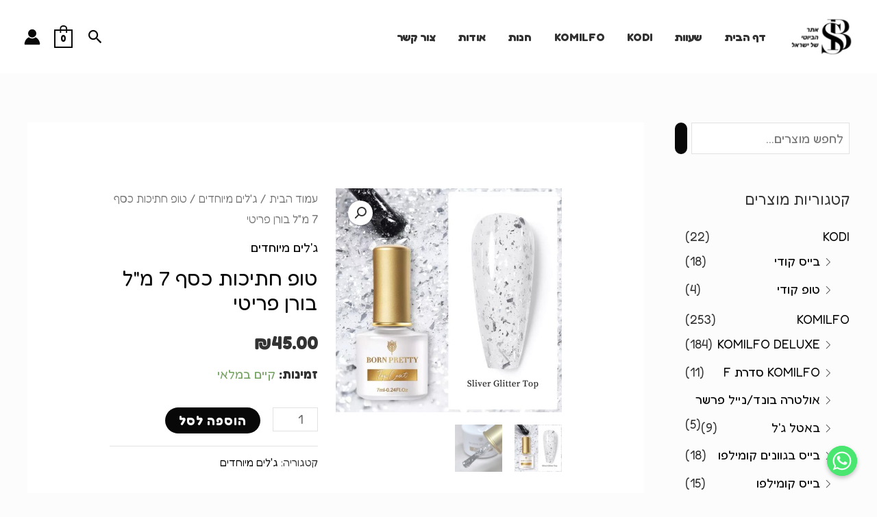

--- FILE ---
content_type: text/html; charset=UTF-8
request_url: https://shirli-market.com/product/%D7%98%D7%95%D7%A4-%D7%97%D7%AA%D7%99%D7%9B%D7%95%D7%AA-%D7%9B%D7%A1%D7%A3-7-%D7%9E%D7%9C-%D7%91%D7%95%D7%A8%D7%9F-%D7%A4%D7%A8%D7%99%D7%98%D7%99/
body_size: 57096
content:
<!DOCTYPE html>
<html dir="rtl" lang="he-IL">
<head>
<meta charset="UTF-8">
<meta name="viewport" content="width=device-width, initial-scale=1">
<link rel="profile" href="https://gmpg.org/xfn/11">

<meta name='robots' content='index, follow, max-image-preview:large, max-snippet:-1, max-video-preview:-1' />

	<!-- This site is optimized with the Yoast SEO plugin v20.1 - https://yoast.com/wordpress/plugins/seo/ -->
	<title>טופ חתיכות כסף 7 מ&quot;ל בורן פריטי - shirli market</title>
	<meta name="description" content="shirli market" />
	<link rel="canonical" href="https://shirli-market.com/product/טופ-חתיכות-כסף-7-מל-בורן-פריטי/" />
	<meta property="og:locale" content="he_IL" />
	<meta property="og:type" content="article" />
	<meta property="og:title" content="טופ חתיכות כסף 7 מ&quot;ל בורן פריטי - shirli market" />
	<meta property="og:description" content="shirli market" />
	<meta property="og:url" content="https://shirli-market.com/product/טופ-חתיכות-כסף-7-מל-בורן-פריטי/" />
	<meta property="og:site_name" content="shirli market" />
	<meta property="article:publisher" content="https://www.facebook.com/profile.php?id=100063680191291" />
	<meta property="article:modified_time" content="2023-12-04T17:08:59+00:00" />
	<meta property="og:image" content="https://shirli-market.com/wp-content/uploads/2023/02/200F2BCC-0475-4B85-8D61-4DFC200541F6.jpeg" />
	<meta property="og:image:width" content="1024" />
	<meta property="og:image:height" content="1013" />
	<meta property="og:image:type" content="image/jpeg" />
	<meta name="twitter:card" content="summary_large_image" />
	<script type="application/ld+json" class="yoast-schema-graph">{"@context":"https://schema.org","@graph":[{"@type":"WebPage","@id":"https://shirli-market.com/product/%d7%98%d7%95%d7%a4-%d7%97%d7%aa%d7%99%d7%9b%d7%95%d7%aa-%d7%9b%d7%a1%d7%a3-7-%d7%9e%d7%9c-%d7%91%d7%95%d7%a8%d7%9f-%d7%a4%d7%a8%d7%99%d7%98%d7%99/","url":"https://shirli-market.com/product/%d7%98%d7%95%d7%a4-%d7%97%d7%aa%d7%99%d7%9b%d7%95%d7%aa-%d7%9b%d7%a1%d7%a3-7-%d7%9e%d7%9c-%d7%91%d7%95%d7%a8%d7%9f-%d7%a4%d7%a8%d7%99%d7%98%d7%99/","name":"טופ חתיכות כסף 7 מ\"ל בורן פריטי - shirli market","isPartOf":{"@id":"https://shirli-market.com/#website"},"primaryImageOfPage":{"@id":"https://shirli-market.com/product/%d7%98%d7%95%d7%a4-%d7%97%d7%aa%d7%99%d7%9b%d7%95%d7%aa-%d7%9b%d7%a1%d7%a3-7-%d7%9e%d7%9c-%d7%91%d7%95%d7%a8%d7%9f-%d7%a4%d7%a8%d7%99%d7%98%d7%99/#primaryimage"},"image":{"@id":"https://shirli-market.com/product/%d7%98%d7%95%d7%a4-%d7%97%d7%aa%d7%99%d7%9b%d7%95%d7%aa-%d7%9b%d7%a1%d7%a3-7-%d7%9e%d7%9c-%d7%91%d7%95%d7%a8%d7%9f-%d7%a4%d7%a8%d7%99%d7%98%d7%99/#primaryimage"},"thumbnailUrl":"https://shirli-market.com/wp-content/uploads/2023/02/200F2BCC-0475-4B85-8D61-4DFC200541F6.jpeg","datePublished":"2023-02-07T17:16:03+00:00","dateModified":"2023-12-04T17:08:59+00:00","description":"shirli market","breadcrumb":{"@id":"https://shirli-market.com/product/%d7%98%d7%95%d7%a4-%d7%97%d7%aa%d7%99%d7%9b%d7%95%d7%aa-%d7%9b%d7%a1%d7%a3-7-%d7%9e%d7%9c-%d7%91%d7%95%d7%a8%d7%9f-%d7%a4%d7%a8%d7%99%d7%98%d7%99/#breadcrumb"},"inLanguage":"he-IL","potentialAction":[{"@type":"ReadAction","target":["https://shirli-market.com/product/%d7%98%d7%95%d7%a4-%d7%97%d7%aa%d7%99%d7%9b%d7%95%d7%aa-%d7%9b%d7%a1%d7%a3-7-%d7%9e%d7%9c-%d7%91%d7%95%d7%a8%d7%9f-%d7%a4%d7%a8%d7%99%d7%98%d7%99/"]}]},{"@type":"ImageObject","inLanguage":"he-IL","@id":"https://shirli-market.com/product/%d7%98%d7%95%d7%a4-%d7%97%d7%aa%d7%99%d7%9b%d7%95%d7%aa-%d7%9b%d7%a1%d7%a3-7-%d7%9e%d7%9c-%d7%91%d7%95%d7%a8%d7%9f-%d7%a4%d7%a8%d7%99%d7%98%d7%99/#primaryimage","url":"https://shirli-market.com/wp-content/uploads/2023/02/200F2BCC-0475-4B85-8D61-4DFC200541F6.jpeg","contentUrl":"https://shirli-market.com/wp-content/uploads/2023/02/200F2BCC-0475-4B85-8D61-4DFC200541F6.jpeg","width":1024,"height":1013},{"@type":"BreadcrumbList","@id":"https://shirli-market.com/product/%d7%98%d7%95%d7%a4-%d7%97%d7%aa%d7%99%d7%9b%d7%95%d7%aa-%d7%9b%d7%a1%d7%a3-7-%d7%9e%d7%9c-%d7%91%d7%95%d7%a8%d7%9f-%d7%a4%d7%a8%d7%99%d7%98%d7%99/#breadcrumb","itemListElement":[{"@type":"ListItem","position":1,"name":"דף הבית","item":"https://shirli-market.com/"},{"@type":"ListItem","position":2,"name":"חנות","item":"https://shirli-market.com/store/"},{"@type":"ListItem","position":3,"name":"טופ חתיכות כסף 7 מ&quot;ל בורן פריטי"}]},{"@type":"WebSite","@id":"https://shirli-market.com/#website","url":"https://shirli-market.com/","name":"shirli market","description":"חנות אונליין למוצרי ציפורניים מניקור ופדיקור","publisher":{"@id":"https://shirli-market.com/#organization"},"alternateName":"שירלי מרקט","potentialAction":[{"@type":"SearchAction","target":{"@type":"EntryPoint","urlTemplate":"https://shirli-market.com/?s={search_term_string}"},"query-input":"required name=search_term_string"}],"inLanguage":"he-IL"},{"@type":"Organization","@id":"https://shirli-market.com/#organization","name":"shirli market","url":"https://shirli-market.com/","logo":{"@type":"ImageObject","inLanguage":"he-IL","@id":"https://shirli-market.com/#/schema/logo/image/","url":"https://shirli-market.com/wp-content/uploads/2023/03/newlogoblack-300x180-1.png","contentUrl":"https://shirli-market.com/wp-content/uploads/2023/03/newlogoblack-300x180-1.png","width":300,"height":180,"caption":"shirli market"},"image":{"@id":"https://shirli-market.com/#/schema/logo/image/"},"sameAs":["https://www.facebook.com/profile.php?id=100063680191291"]}]}</script>
	<!-- / Yoast SEO plugin. -->


<link rel='dns-prefetch' href='//js.stripe.com' />
<link rel='dns-prefetch' href='//fonts.googleapis.com' />
<link rel="alternate" type="application/rss+xml" title="shirli market &laquo; פיד‏" href="https://shirli-market.com/feed/" />
<link rel="alternate" type="application/rss+xml" title="shirli market &laquo; פיד תגובות‏" href="https://shirli-market.com/comments/feed/" />
<link rel="alternate" type="application/rss+xml" title="shirli market &laquo; פיד תגובות של טופ חתיכות כסף 7 מ&quot;ל בורן פריטי" href="https://shirli-market.com/product/%d7%98%d7%95%d7%a4-%d7%97%d7%aa%d7%99%d7%9b%d7%95%d7%aa-%d7%9b%d7%a1%d7%a3-7-%d7%9e%d7%9c-%d7%91%d7%95%d7%a8%d7%9f-%d7%a4%d7%a8%d7%99%d7%98%d7%99/feed/" />
<script>
window._wpemojiSettings = {"baseUrl":"https:\/\/s.w.org\/images\/core\/emoji\/14.0.0\/72x72\/","ext":".png","svgUrl":"https:\/\/s.w.org\/images\/core\/emoji\/14.0.0\/svg\/","svgExt":".svg","source":{"concatemoji":"https:\/\/shirli-market.com\/wp-includes\/js\/wp-emoji-release.min.js?ver=6.1.9"}};
/*! This file is auto-generated */
!function(e,a,t){var n,r,o,i=a.createElement("canvas"),p=i.getContext&&i.getContext("2d");function s(e,t){var a=String.fromCharCode,e=(p.clearRect(0,0,i.width,i.height),p.fillText(a.apply(this,e),0,0),i.toDataURL());return p.clearRect(0,0,i.width,i.height),p.fillText(a.apply(this,t),0,0),e===i.toDataURL()}function c(e){var t=a.createElement("script");t.src=e,t.defer=t.type="text/javascript",a.getElementsByTagName("head")[0].appendChild(t)}for(o=Array("flag","emoji"),t.supports={everything:!0,everythingExceptFlag:!0},r=0;r<o.length;r++)t.supports[o[r]]=function(e){if(p&&p.fillText)switch(p.textBaseline="top",p.font="600 32px Arial",e){case"flag":return s([127987,65039,8205,9895,65039],[127987,65039,8203,9895,65039])?!1:!s([55356,56826,55356,56819],[55356,56826,8203,55356,56819])&&!s([55356,57332,56128,56423,56128,56418,56128,56421,56128,56430,56128,56423,56128,56447],[55356,57332,8203,56128,56423,8203,56128,56418,8203,56128,56421,8203,56128,56430,8203,56128,56423,8203,56128,56447]);case"emoji":return!s([129777,127995,8205,129778,127999],[129777,127995,8203,129778,127999])}return!1}(o[r]),t.supports.everything=t.supports.everything&&t.supports[o[r]],"flag"!==o[r]&&(t.supports.everythingExceptFlag=t.supports.everythingExceptFlag&&t.supports[o[r]]);t.supports.everythingExceptFlag=t.supports.everythingExceptFlag&&!t.supports.flag,t.DOMReady=!1,t.readyCallback=function(){t.DOMReady=!0},t.supports.everything||(n=function(){t.readyCallback()},a.addEventListener?(a.addEventListener("DOMContentLoaded",n,!1),e.addEventListener("load",n,!1)):(e.attachEvent("onload",n),a.attachEvent("onreadystatechange",function(){"complete"===a.readyState&&t.readyCallback()})),(e=t.source||{}).concatemoji?c(e.concatemoji):e.wpemoji&&e.twemoji&&(c(e.twemoji),c(e.wpemoji)))}(window,document,window._wpemojiSettings);
</script>
<style>
img.wp-smiley,
img.emoji {
	display: inline !important;
	border: none !important;
	box-shadow: none !important;
	height: 1em !important;
	width: 1em !important;
	margin: 0 0.07em !important;
	vertical-align: -0.1em !important;
	background: none !important;
	padding: 0 !important;
}
</style>
	
<link rel='stylesheet' id='astra-theme-css-rtl-css' href='https://shirli-market.com/wp-content/themes/astra/assets/css/minified/frontend.min-rtl.css?ver=4.0.2' media='all' />
<style id='astra-theme-css-inline-css'>
.ast-no-sidebar .entry-content .alignfull {margin-left: calc( -50vw + 50%);margin-right: calc( -50vw + 50%);max-width: 100vw;width: 100vw;}.ast-no-sidebar .entry-content .alignwide {margin-left: calc(-41vw + 50%);margin-right: calc(-41vw + 50%);max-width: unset;width: unset;}.ast-no-sidebar .entry-content .alignfull .alignfull,.ast-no-sidebar .entry-content .alignfull .alignwide,.ast-no-sidebar .entry-content .alignwide .alignfull,.ast-no-sidebar .entry-content .alignwide .alignwide,.ast-no-sidebar .entry-content .wp-block-column .alignfull,.ast-no-sidebar .entry-content .wp-block-column .alignwide{width: 100%;margin-left: auto;margin-right: auto;}.wp-block-gallery,.blocks-gallery-grid {margin: 0;}.wp-block-separator {max-width: 100px;}.wp-block-separator.is-style-wide,.wp-block-separator.is-style-dots {max-width: none;}.entry-content .has-2-columns .wp-block-column:first-child {padding-right: 10px;}.entry-content .has-2-columns .wp-block-column:last-child {padding-left: 10px;}@media (max-width: 782px) {.entry-content .wp-block-columns .wp-block-column {flex-basis: 100%;}.entry-content .has-2-columns .wp-block-column:first-child {padding-right: 0;}.entry-content .has-2-columns .wp-block-column:last-child {padding-left: 0;}}body .entry-content .wp-block-latest-posts {margin-left: 0;}body .entry-content .wp-block-latest-posts li {list-style: none;}.ast-no-sidebar .ast-container .entry-content .wp-block-latest-posts {margin-left: 0;}.ast-header-break-point .entry-content .alignwide {margin-left: auto;margin-right: auto;}.entry-content .blocks-gallery-item img {margin-bottom: auto;}.wp-block-pullquote {border-top: 4px solid #555d66;border-bottom: 4px solid #555d66;color: #40464d;}:root{--ast-container-default-xlg-padding:6.67em;--ast-container-default-lg-padding:5.67em;--ast-container-default-slg-padding:4.34em;--ast-container-default-md-padding:3.34em;--ast-container-default-sm-padding:6.67em;--ast-container-default-xs-padding:2.4em;--ast-container-default-xxs-padding:1.4em;--ast-code-block-background:#EEEEEE;--ast-comment-inputs-background:#FAFAFA;}html{font-size:112.5%;}a,.page-title{color:var(--ast-global-color-2);}a:hover,a:focus{color:var(--ast-global-color-3);}body,button,input,select,textarea,.ast-button,.ast-custom-button{font-family:'Fredoka',sans-serif;font-weight:400;font-size:18px;font-size:1rem;}blockquote{color:var(--ast-global-color-3);}h1,.entry-content h1,.entry-content h1 a,h2,.entry-content h2,.entry-content h2 a,h3,.entry-content h3,.entry-content h3 a,h4,.entry-content h4,.entry-content h4 a,h5,.entry-content h5,.entry-content h5 a,h6,.entry-content h6,.entry-content h6 a,.site-title,.site-title a{font-family:'Fredoka',sans-serif;font-weight:400;line-height:01em;}.site-title{font-size:35px;font-size:1.9444444444444rem;display:none;}header .custom-logo-link img{max-width:91px;}.astra-logo-svg{width:91px;}.site-header .site-description{font-size:15px;font-size:0.83333333333333rem;display:none;}.entry-title{font-size:30px;font-size:1.6666666666667rem;}h1,.entry-content h1,.entry-content h1 a{font-size:66px;font-size:3.6666666666667rem;font-family:'Fredoka',sans-serif;line-height:1.2em;}h2,.entry-content h2,.entry-content h2 a{font-size:42px;font-size:2.3333333333333rem;font-family:'Fredoka',sans-serif;line-height:01em;}h3,.entry-content h3,.entry-content h3 a{font-size:26px;font-size:1.4444444444444rem;font-family:'Fredoka',sans-serif;line-height:1.5em;}h4,.entry-content h4,.entry-content h4 a{font-size:20px;font-size:1.1111111111111rem;font-family:'Fredoka',sans-serif;}h5,.entry-content h5,.entry-content h5 a{font-size:18px;font-size:1rem;font-family:'Fredoka',sans-serif;}h6,.entry-content h6,.entry-content h6 a{font-size:15px;font-size:0.83333333333333rem;font-family:'Fredoka',sans-serif;}::selection{background-color:var(--ast-global-color-2);color:#ffffff;}body,h1,.entry-title a,.entry-content h1,.entry-content h1 a,h2,.entry-content h2,.entry-content h2 a,h3,.entry-content h3,.entry-content h3 a,h4,.entry-content h4,.entry-content h4 a,h5,.entry-content h5,.entry-content h5 a,h6,.entry-content h6,.entry-content h6 a{color:var(--ast-global-color-3);}.tagcloud a:hover,.tagcloud a:focus,.tagcloud a.current-item{color:#ffffff;border-color:var(--ast-global-color-2);background-color:var(--ast-global-color-2);}input:focus,input[type="text"]:focus,input[type="email"]:focus,input[type="url"]:focus,input[type="password"]:focus,input[type="reset"]:focus,input[type="search"]:focus,textarea:focus{border-color:var(--ast-global-color-2);}input[type="radio"]:checked,input[type=reset],input[type="checkbox"]:checked,input[type="checkbox"]:hover:checked,input[type="checkbox"]:focus:checked,input[type=range]::-webkit-slider-thumb{border-color:var(--ast-global-color-2);background-color:var(--ast-global-color-2);box-shadow:none;}.site-footer a:hover + .post-count,.site-footer a:focus + .post-count{background:var(--ast-global-color-2);border-color:var(--ast-global-color-2);}.single .nav-links .nav-previous,.single .nav-links .nav-next{color:var(--ast-global-color-2);}.entry-meta,.entry-meta *{line-height:1.45;color:var(--ast-global-color-2);}.entry-meta a:hover,.entry-meta a:hover *,.entry-meta a:focus,.entry-meta a:focus *,.page-links > .page-link,.page-links .page-link:hover,.post-navigation a:hover{color:var(--ast-global-color-3);}#cat option,.secondary .calendar_wrap thead a,.secondary .calendar_wrap thead a:visited{color:var(--ast-global-color-2);}.secondary .calendar_wrap #today,.ast-progress-val span{background:var(--ast-global-color-2);}.secondary a:hover + .post-count,.secondary a:focus + .post-count{background:var(--ast-global-color-2);border-color:var(--ast-global-color-2);}.calendar_wrap #today > a{color:#ffffff;}.page-links .page-link,.single .post-navigation a{color:var(--ast-global-color-2);}.widget-title{font-size:25px;font-size:1.3888888888889rem;color:var(--ast-global-color-3);}#secondary,#secondary button,#secondary input,#secondary select,#secondary textarea{font-size:18px;font-size:1rem;}.site-logo-img img{ transition:all 0.2s linear;}#secondary {margin: 4em 0 2.5em;word-break: break-word;line-height: 2;}#secondary li {margin-bottom: 0.25em;}#secondary li:last-child {margin-bottom: 0;}@media (max-width: 768px) {.js_active .ast-plain-container.ast-single-post #secondary {margin-top: 1.5em;}}.ast-separate-container.ast-two-container #secondary .widget {background-color: #fff;padding: 2em;margin-bottom: 2em;}#secondary .cfvsw-filters li{margin-bottom: 0;margin-top: 0;}@media (min-width: 993px) {.ast-left-sidebar #secondary {padding-left: 60px;}.ast-right-sidebar #secondary {padding-right: 60px;}}@media (max-width: 993px) {.ast-right-sidebar #secondary {padding-right: 30px;}.ast-left-sidebar #secondary {padding-left: 30px;}}@media (max-width:921px){#ast-desktop-header{display:none;}}@media (min-width:921px){#ast-mobile-header{display:none;}}.ast-site-header-cart .cart-container,.ast-edd-site-header-cart .ast-edd-cart-container {transition: all 0.2s linear;}.ast-site-header-cart .ast-woo-header-cart-info-wrap,.ast-edd-site-header-cart .ast-edd-header-cart-info-wrap {padding: 0 6px 0 2px;font-weight: 600;line-height: 2.7;display: inline-block;}.ast-site-header-cart i.astra-icon {font-size: 20px;font-size: 1.3em;font-style: normal;font-weight: normal;position: relative;padding: 0 2px;}.ast-site-header-cart i.astra-icon.no-cart-total:after,.ast-header-break-point.ast-header-custom-item-outside .ast-edd-header-cart-info-wrap,.ast-header-break-point.ast-header-custom-item-outside .ast-woo-header-cart-info-wrap {display: none;}.ast-site-header-cart.ast-menu-cart-fill i.astra-icon,.ast-edd-site-header-cart.ast-edd-menu-cart-fill span.astra-icon {font-size: 1.1em;}.astra-cart-drawer {position: fixed;display: block;visibility: hidden;overflow: auto;-webkit-overflow-scrolling: touch;z-index: 10000;background-color: var(--ast-global-color-5);transform: translate3d(0,0,0);opacity: 0;will-change: transform;transition: 0.25s ease;}.woocommerce-mini-cart {position: relative;}.woocommerce-mini-cart::before {content: "";transition: .3s;}.woocommerce-mini-cart.ajax-mini-cart-qty-loading::before {position: absolute;top: 0;left: 0;right: 0;width: 100%;height: 100%;z-index: 1;background-color: var(--ast-global-color-5);opacity: .5;}.astra-cart-drawer.open-right {width: 460px;height: 100%;right: 100%;top: 0px;opacity: 1;transform: translate3d(0%,0,0);}.astra-cart-drawer .astra-cart-drawer-header {position: absolute;width: 100%;text-align: right;text-transform: inherit;font-weight: 500;border-bottom: 1px solid var(--ast-border-color);padding: 1.34em;line-height: 1;z-index: 1;}.astra-cart-drawer .astra-cart-drawer-header .astra-cart-drawer-title {color: var(--ast-global-color-2);}.astra-cart-drawer .astra-cart-drawer-close .ast-close-svg {width: 22px;height: 22px;}.astra-cart-drawer .astra-cart-drawer-content,.astra-cart-drawer .astra-cart-drawer-content .widget_shopping_cart,.astra-cart-drawer .astra-cart-drawer-content .widget_shopping_cart_content {height: 100%;}.astra-cart-drawer .astra-cart-drawer-content {padding-top: 3.5em;}.astra-cart-drawer .ast-mini-cart-price-wrap .multiply-symbol{padding: 0 0.5em;}.astra-cart-drawer .astra-cart-drawer-content .woocommerce-mini-cart-item .ast-mini-cart-price-wrap {float: left;margin-top: 0.5em;max-width: 50%;}.astra-cart-drawer .astra-cart-drawer-content .woocommerce-mini-cart-item .variation {margin-top: 0.5em;margin-bottom: 0.5em;}.astra-cart-drawer .astra-cart-drawer-content .woocommerce-mini-cart-item .variation dt {font-weight: 500;}.astra-cart-drawer .astra-cart-drawer-content .widget_shopping_cart_content {display: flex;flex-direction: column;overflow: hidden;}.astra-cart-drawer .astra-cart-drawer-content .widget_shopping_cart_content ul li {min-height: 60px;}.woocommerce-js .astra-cart-drawer .astra-cart-drawer-content .woocommerce-mini-cart__total {display: flex;justify-content: space-between;padding: 0.7em 1.34em;margin-bottom: 0;}.woocommerce-js .astra-cart-drawer .astra-cart-drawer-content .woocommerce-mini-cart__total strong,.woocommerce-js .astra-cart-drawer .astra-cart-drawer-content .woocommerce-mini-cart__total .amount {width: 50%;}.astra-cart-drawer .astra-cart-drawer-content .woocommerce-mini-cart {padding: 1.3em;flex: 1;overflow: auto;}.astra-cart-drawer .astra-cart-drawer-content .woocommerce-mini-cart a.remove {width: 20px;height: 20px;line-height: 16px;}.astra-cart-drawer .astra-cart-drawer-content .woocommerce-mini-cart__total {padding: 1em 1.5em;margin: 0;text-align: center;}.astra-cart-drawer .astra-cart-drawer-content .woocommerce-mini-cart__buttons {padding: 1.34em;text-align: center;margin-bottom: 0;}.astra-cart-drawer .astra-cart-drawer-content .woocommerce-mini-cart__buttons .button.checkout {margin-left: 0;}.astra-cart-drawer .astra-cart-drawer-content .woocommerce-mini-cart__buttons a{width: 100%;}.woocommerce-js .astra-cart-drawer .astra-cart-drawer-content .woocommerce-mini-cart__buttons a:nth-last-child(1) {margin-bottom: 0;}.astra-cart-drawer .astra-cart-drawer-content .edd-cart-item {padding: .5em 2.6em .5em 1.5em;}.astra-cart-drawer .astra-cart-drawer-content .edd-cart-item .edd-remove-from-cart::after {width: 20px;height: 20px;line-height: 16px;}.astra-cart-drawer .astra-cart-drawer-content .edd-cart-number-of-items {padding: 1em 1.5em 1em 1.5em;margin-bottom: 0;text-align: center;}.astra-cart-drawer .astra-cart-drawer-content .edd_total {padding: .5em 1.5em;margin: 0;text-align: center;}.astra-cart-drawer .astra-cart-drawer-content .cart_item.edd_checkout {padding: 1em 1.5em 0;text-align: center;margin-top: 0;}.astra-cart-drawer .widget_shopping_cart_content > .woocommerce-mini-cart__empty-message {display: none;}.astra-cart-drawer .woocommerce-mini-cart__empty-message,.astra-cart-drawer .cart_item.empty {text-align: center;margin-top: 10px;}body.admin-bar .astra-cart-drawer {padding-top: 32px;}@media (max-width: 782px) {body.admin-bar .astra-cart-drawer {padding-top: 46px;}}.ast-mobile-cart-active body.ast-hfb-header {overflow: hidden;}.ast-mobile-cart-active .astra-mobile-cart-overlay {opacity: 1;cursor: pointer;visibility: visible;z-index: 999;}.ast-mini-cart-empty-wrap {display: flex;flex-wrap: wrap;height: 100%;align-items: flex-end;}.ast-mini-cart-empty-wrap > * {width: 100%;}.astra-cart-drawer-content .ast-mini-cart-empty {height: 100%;display: flex;flex-direction: column;justify-content: space-between;text-align: center;}.astra-cart-drawer-content .ast-mini-cart-empty .ast-mini-cart-message {display: flex;align-items: center;justify-content: center;height: 100%;padding: 1.34em;}@media (min-width: 546px) {.astra-cart-drawer .astra-cart-drawer-content.ast-large-view .woocommerce-mini-cart__buttons {display: flex;}.woocommerce-js .astra-cart-drawer .astra-cart-drawer-content.ast-large-view .woocommerce-mini-cart__buttons a,.woocommerce-js .astra-cart-drawer .astra-cart-drawer-content.ast-large-view .woocommerce-mini-cart__buttons a.checkout {margin-top: 0;margin-bottom: 0;}}.ast-site-header-cart i.astra-icon:after {content: attr(data-cart-total);position: absolute;font-family: 'Fredoka',sans-serif;font-style: normal;top: -10px;left: -12px;font-weight: bold;box-shadow: 1px 1px 3px 0px rgba(0,0,0,0.3);font-size: 11px;padding-right: 0px;padding-left: 2px;line-height: 17px;letter-spacing: -.5px;height: 18px;min-width: 18px;border-radius: 99px;text-align: center;z-index: 3;}li.woocommerce-custom-menu-item .ast-site-header-cart i.astra-icon:after,li.edd-custom-menu-item .ast-edd-site-header-cart span.astra-icon:after {padding-right: 2px;}.astra-cart-drawer .astra-cart-drawer-close {position: absolute;top: 0.5em;left: 0;margin: 0;padding: .6em 1em .4em;color: var(--ast-global-color-2);background-color: transparent;}.astra-mobile-cart-overlay {background-color: rgba(0,0,0,0.4);position: fixed;top: 0;left: 0;bottom: 0;right: 0;visibility: hidden;opacity: 0;transition: opacity 0.2s ease-in-out;}.astra-cart-drawer .astra-cart-drawer-content .edd-cart-item .edd-remove-from-cart {left: 1.2em;}.ast-header-break-point.ast-woocommerce-cart-menu.ast-hfb-header .ast-cart-menu-wrap,.ast-header-break-point.ast-hfb-header .ast-cart-menu-wrap,.ast-header-break-point .ast-edd-site-header-cart-wrap .ast-edd-cart-menu-wrap {width: auto;height: 2em;font-size: 1.4em;line-height: 2;vertical-align: middle;text-align: left;}.woocommerce-js .astra-cart-drawer .astra-cart-drawer-content .woocommerce-mini-cart__buttons .button:not(.checkout) {margin-left: 10px;background-color: transparent;border: 2px solid var( --ast-global-color-0 );color: var( --ast-global-color-0 );}.woocommerce-js .astra-cart-drawer .astra-cart-drawer-content .woocommerce-mini-cart__buttons .button:not(.checkout):hover {border-color: var( --ast-global-color-1 );color: var( --ast-global-color-1 );}.woocommerce-js .astra-cart-drawer .astra-cart-drawer-content .woocommerce-mini-cart__buttons a.checkout {margin-right: 0;margin-top: 10px;}.woocommerce-js .astra-cart-drawer .astra-cart-drawer-content .woocommerce-mini-cart__total strong{padding-left: .5em;text-align: right;font-weight: 500;}.woocommerce-js .astra-cart-drawer .astra-cart-drawer-content .woocommerce-mini-cart__total .amount{text-align: left;}.astra-cart-drawer.active {transform: translate3d(100%,0,0);visibility: visible;}.ast-site-header-cart.ast-menu-cart-outline .ast-cart-menu-wrap,.ast-site-header-cart.ast-menu-cart-fill .ast-cart-menu-wrap,.ast-edd-site-header-cart.ast-edd-menu-cart-outline .ast-edd-cart-menu-wrap,.ast-edd-site-header-cart.ast-edd-menu-cart-fill .ast-edd-cart-menu-wrap {line-height: 1.8;}.ast-site-header-cart .cart-container *,.ast-edd-site-header-cart .ast-edd-cart-container * {transition: all 0s linear;}@media (max-width:921px){.astra-cart-drawer.active{width:80%;}}@media (max-width:544px){.astra-cart-drawer.active{width:100%;}}.wp-block-buttons.aligncenter{justify-content:center;}@media (max-width:782px){.entry-content .wp-block-columns .wp-block-column{margin-left:0px;}}.wp-block-image.aligncenter{margin-left:auto;margin-right:auto;}.wp-block-table.aligncenter{margin-left:auto;margin-right:auto;}@media (max-width:921px){.ast-separate-container #primary,.ast-separate-container #secondary{padding:1.5em 0;}#primary,#secondary{padding:1.5em 0;margin:0;}.ast-left-sidebar #content > .ast-container{display:flex;flex-direction:column-reverse;width:100%;}.ast-separate-container .ast-article-post,.ast-separate-container .ast-article-single{padding:1.5em 2.14em;}.ast-author-box img.avatar{margin:20px 0 0 0;}}@media (max-width:921px){#secondary.secondary{padding-top:0;}.ast-separate-container.ast-right-sidebar #secondary{padding-left:1em;padding-right:1em;}.ast-separate-container.ast-two-container #secondary{padding-left:0;padding-right:0;}.ast-page-builder-template .entry-header #secondary,.ast-page-builder-template #secondary{margin-top:1.5em;}}@media (max-width:921px){.ast-right-sidebar #primary{padding-left:0;}.ast-page-builder-template.ast-left-sidebar #secondary,ast-page-builder-template.ast-right-sidebar #secondary{padding-left:20px;padding-right:20px;}.ast-right-sidebar #secondary,.ast-left-sidebar #primary{padding-right:0;}.ast-left-sidebar #secondary{padding-left:0;}}@media (min-width:922px){.ast-separate-container.ast-right-sidebar #primary,.ast-separate-container.ast-left-sidebar #primary{border:0;}.search-no-results.ast-separate-container #primary{margin-bottom:4em;}}@media (min-width:922px){.ast-right-sidebar #primary{border-left:1px solid var(--ast-border-color);}.ast-right-sidebar #secondary{border-right:1px solid var(--ast-border-color);margin-right:-1px;}.ast-left-sidebar #primary{border-right:1px solid var(--ast-border-color);}.ast-left-sidebar #secondary{border-left:1px solid var(--ast-border-color);margin-left:-1px;}.ast-separate-container.ast-two-container.ast-right-sidebar #secondary{padding-right:30px;padding-left:0;}.ast-separate-container.ast-two-container.ast-left-sidebar #secondary{padding-left:30px;padding-right:0;}.ast-separate-container.ast-right-sidebar #secondary,.ast-separate-container.ast-left-sidebar #secondary{border:0;margin-left:auto;margin-right:auto;}.ast-separate-container.ast-two-container #secondary .widget:last-child{margin-bottom:0;}}.elementor-button-wrapper .elementor-button{border-style:solid;text-decoration:none;border-top-width:0px;border-right-width:0px;border-left-width:0px;border-bottom-width:0px;}body .elementor-button.elementor-size-sm,body .elementor-button.elementor-size-xs,body .elementor-button.elementor-size-md,body .elementor-button.elementor-size-lg,body .elementor-button.elementor-size-xl,body .elementor-button{border-radius:30px;padding-top:10px;padding-right:20px;padding-bottom:10px;padding-left:20px;}.elementor-button-wrapper .elementor-button{border-color:var(--ast-global-color-2);background-color:var(--ast-global-color-2);}.elementor-button-wrapper .elementor-button:hover,.elementor-button-wrapper .elementor-button:focus{color:#ffffff;background-color:var(--ast-global-color-3);border-color:var(--ast-global-color-3);}.wp-block-button .wp-block-button__link ,.elementor-button-wrapper .elementor-button,.elementor-button-wrapper .elementor-button:visited{color:#ffffff;}.elementor-button-wrapper .elementor-button{font-family:'Lato',sans-serif;font-weight:700;font-size:14px;font-size:0.77777777777778rem;line-height:1em;text-transform:uppercase;letter-spacing:1px;}body .elementor-button.elementor-size-sm,body .elementor-button.elementor-size-xs,body .elementor-button.elementor-size-md,body .elementor-button.elementor-size-lg,body .elementor-button.elementor-size-xl,body .elementor-button{font-size:14px;font-size:0.77777777777778rem;}.wp-block-button .wp-block-button__link:hover,.wp-block-button .wp-block-button__link:focus{color:#ffffff;background-color:var(--ast-global-color-3);border-color:var(--ast-global-color-3);}.elementor-widget-heading h1.elementor-heading-title{line-height:1.2em;}.elementor-widget-heading h2.elementor-heading-title{line-height:01em;}.elementor-widget-heading h3.elementor-heading-title{line-height:1.5em;}.wp-block-button .wp-block-button__link{border-style:solid;border-top-width:0px;border-right-width:0px;border-left-width:0px;border-bottom-width:0px;border-color:var(--ast-global-color-2);background-color:var(--ast-global-color-2);color:#ffffff;font-family:'Lato',sans-serif;font-weight:700;line-height:1em;text-transform:uppercase;letter-spacing:1px;font-size:14px;font-size:0.77777777777778rem;border-radius:30px;padding-top:10px;padding-right:20px;padding-bottom:10px;padding-left:20px;}.menu-toggle,button,.ast-button,.ast-custom-button,.button,input#submit,input[type="button"],input[type="submit"],input[type="reset"]{border-style:solid;border-top-width:0px;border-right-width:0px;border-left-width:0px;border-bottom-width:0px;color:#ffffff;border-color:var(--ast-global-color-2);background-color:var(--ast-global-color-2);border-radius:30px;padding-top:10px;padding-right:20px;padding-bottom:10px;padding-left:20px;font-family:'Lato',sans-serif;font-weight:700;font-size:14px;font-size:0.77777777777778rem;line-height:1em;text-transform:uppercase;letter-spacing:1px;}button:focus,.menu-toggle:hover,button:hover,.ast-button:hover,.ast-custom-button:hover .button:hover,.ast-custom-button:hover ,input[type=reset]:hover,input[type=reset]:focus,input#submit:hover,input#submit:focus,input[type="button"]:hover,input[type="button"]:focus,input[type="submit"]:hover,input[type="submit"]:focus{color:#ffffff;background-color:var(--ast-global-color-3);border-color:var(--ast-global-color-3);}@media (min-width:544px){.ast-container{max-width:100%;}}@media (max-width:544px){.ast-separate-container .ast-article-post,.ast-separate-container .ast-article-single,.ast-separate-container .comments-title,.ast-separate-container .ast-archive-description{padding:1.5em 1em;}.ast-separate-container #content .ast-container{padding-left:0.54em;padding-right:0.54em;}.ast-separate-container .ast-comment-list li.depth-1{padding:1.5em 1em;margin-bottom:1.5em;}.ast-separate-container .ast-comment-list .bypostauthor{padding:.5em;}.ast-search-menu-icon.ast-dropdown-active .search-field{width:170px;}.ast-separate-container #secondary{padding-top:0;}.ast-separate-container.ast-two-container #secondary .widget{margin-bottom:1.5em;padding-left:1em;padding-right:1em;}}@media (max-width:921px){.ast-mobile-header-stack .main-header-bar .ast-search-menu-icon{display:inline-block;}.ast-header-break-point.ast-header-custom-item-outside .ast-mobile-header-stack .main-header-bar .ast-search-icon{margin:0;}.ast-comment-avatar-wrap img{max-width:2.5em;}.ast-separate-container .ast-comment-list li.depth-1{padding:1.5em 2.14em;}.ast-separate-container .comment-respond{padding:2em 2.14em;}.ast-comment-meta{padding:0 1.8888em 1.3333em;}}@media (max-width:921px){.ast-header-break-point .ast-search-menu-icon.slide-search .search-form{left:0;}.ast-header-break-point .ast-mobile-header-stack .ast-search-menu-icon.slide-search .search-form{left:-1em;}}body,.ast-separate-container{background-color:rgba(197,197,197,0.05);;background-image:none;;}.ast-no-sidebar.ast-separate-container .entry-content .alignfull {margin-left: -6.67em;margin-right: -6.67em;width: auto;}@media (max-width: 1200px) {.ast-no-sidebar.ast-separate-container .entry-content .alignfull {margin-left: -2.4em;margin-right: -2.4em;}}@media (max-width: 768px) {.ast-no-sidebar.ast-separate-container .entry-content .alignfull {margin-left: -2.14em;margin-right: -2.14em;}}@media (max-width: 544px) {.ast-no-sidebar.ast-separate-container .entry-content .alignfull {margin-left: -1em;margin-right: -1em;}}.ast-no-sidebar.ast-separate-container .entry-content .alignwide {margin-left: -20px;margin-right: -20px;}.ast-no-sidebar.ast-separate-container .entry-content .wp-block-column .alignfull,.ast-no-sidebar.ast-separate-container .entry-content .wp-block-column .alignwide {margin-left: auto;margin-right: auto;width: 100%;}@media (max-width:921px){.site-title{display:none;}.site-header .site-description{display:none;}.entry-title{font-size:30px;}h1,.entry-content h1,.entry-content h1 a{font-size:50px;}h2,.entry-content h2,.entry-content h2 a{font-size:25px;}h3,.entry-content h3,.entry-content h3 a{font-size:20px;}.astra-logo-svg{width:100px;}header .custom-logo-link img,.ast-header-break-point .site-logo-img .custom-mobile-logo-link img{max-width:100px;}}@media (max-width:544px){.site-title{display:none;}.site-header .site-description{display:none;}.entry-title{font-size:30px;}h1,.entry-content h1,.entry-content h1 a{font-size:30px;}h2,.entry-content h2,.entry-content h2 a{font-size:25px;}h3,.entry-content h3,.entry-content h3 a{font-size:20px;}header .custom-logo-link img,.ast-header-break-point .site-branding img,.ast-header-break-point .custom-logo-link img{max-width:91px;}.astra-logo-svg{width:91px;}.ast-header-break-point .site-logo-img .custom-mobile-logo-link img{max-width:91px;}}@media (max-width:921px){html{font-size:102.6%;}}@media (max-width:544px){html{font-size:102.6%;}}@media (min-width:922px){.ast-container{max-width:1240px;}}@font-face {font-family: "Astra";src: url(https://shirli-market.com/wp-content/themes/astra/assets/fonts/astra.woff) format("woff"),url(https://shirli-market.com/wp-content/themes/astra/assets/fonts/astra.ttf) format("truetype"),url(https://shirli-market.com/wp-content/themes/astra/assets/fonts/astra.svg#astra) format("svg");font-weight: normal;font-style: normal;font-display: fallback;}@media (min-width:922px){.main-header-menu .sub-menu .menu-item.ast-left-align-sub-menu:hover > .sub-menu,.main-header-menu .sub-menu .menu-item.ast-left-align-sub-menu.focus > .sub-menu{margin-left:-2px;}}.footer-widget-area[data-section^="section-fb-html-"] .ast-builder-html-element{text-align:center;}.astra-icon-down_arrow::after {content: "\e900";font-family: Astra;}.astra-icon-close::after {content: "\e5cd";font-family: Astra;}.astra-icon-drag_handle::after {content: "\e25d";font-family: Astra;}.astra-icon-format_align_justify::after {content: "\e235";font-family: Astra;}.astra-icon-menu::after {content: "\e5d2";font-family: Astra;}.astra-icon-reorder::after {content: "\e8fe";font-family: Astra;}.astra-icon-search::after {content: "\e8b6";font-family: Astra;}.astra-icon-zoom_in::after {content: "\e56b";font-family: Astra;}.astra-icon-check-circle::after {content: "\e901";font-family: Astra;}.astra-icon-shopping-cart::after {content: "\f07a";font-family: Astra;}.astra-icon-shopping-bag::after {content: "\f290";font-family: Astra;}.astra-icon-shopping-basket::after {content: "\f291";font-family: Astra;}.astra-icon-circle-o::after {content: "\e903";font-family: Astra;}.astra-icon-certificate::after {content: "\e902";font-family: Astra;}blockquote {padding: 1.2em;}.ast-header-break-point .ast-mobile-header-wrap .ast-above-header-wrap .main-header-bar-navigation .inline-on-mobile .menu-item .menu-link,.ast-header-break-point .ast-mobile-header-wrap .ast-main-header-wrap .main-header-bar-navigation .inline-on-mobile .menu-item .menu-link,.ast-header-break-point .ast-mobile-header-wrap .ast-below-header-wrap .main-header-bar-navigation .inline-on-mobile .menu-item .menu-link {border: none;}.ast-header-break-point .ast-mobile-header-wrap .ast-above-header-wrap .main-header-bar-navigation .inline-on-mobile .menu-item-has-children > .ast-menu-toggle::before,.ast-header-break-point .ast-mobile-header-wrap .ast-main-header-wrap .main-header-bar-navigation .inline-on-mobile .menu-item-has-children > .ast-menu-toggle::before,.ast-header-break-point .ast-mobile-header-wrap .ast-below-header-wrap .main-header-bar-navigation .inline-on-mobile .menu-item-has-children > .ast-menu-toggle::before {font-size: .6rem;}.ast-header-break-point .ast-mobile-header-wrap .ast-flex.inline-on-mobile {flex-wrap: unset;}.ast-header-break-point .ast-mobile-header-wrap .ast-flex.inline-on-mobile .menu-item.ast-submenu-expanded > .sub-menu .menu-link {padding: .1em 1em;}.ast-header-break-point .ast-mobile-header-wrap .ast-flex.inline-on-mobile .menu-item.ast-submenu-expanded > .sub-menu > .menu-item .ast-menu-toggle::before {transform: rotate(-90deg);}.ast-header-break-point .ast-mobile-header-wrap .ast-flex.inline-on-mobile .menu-item.ast-submenu-expanded > .sub-menu > .menu-item.ast-submenu-expanded .ast-menu-toggle::before {transform: rotate(-270deg);}.ast-header-break-point .ast-mobile-header-wrap .ast-flex.inline-on-mobile .menu-item > .sub-menu > .menu-item .menu-link:before {content: none;}.ast-header-break-point .ast-mobile-header-wrap .ast-flex.inline-on-mobile {flex-wrap: unset;}.ast-header-break-point .ast-mobile-header-wrap .ast-flex.inline-on-mobile .menu-item.ast-submenu-expanded > .sub-menu .menu-link {padding: .1em 1em;}.ast-header-break-point .ast-mobile-header-wrap .ast-flex.inline-on-mobile .menu-item.ast-submenu-expanded > .sub-menu > .menu-item .ast-menu-toggle::before {transform: rotate(-90deg);}.ast-header-break-point .ast-mobile-header-wrap .ast-flex.inline-on-mobile .menu-item.ast-submenu-expanded > .sub-menu > .menu-item.ast-submenu-expanded .ast-menu-toggle::before {transform: rotate(-270deg);}.ast-header-break-point .ast-mobile-header-wrap .ast-flex.inline-on-mobile .menu-item > .sub-menu > .menu-item .menu-link:before {content: none;}.ast-header-break-point .inline-on-mobile .sub-menu {width: 150px;}.ast-header-break-point .ast-mobile-header-wrap .ast-flex.inline-on-mobile .menu-item.menu-item-has-children {margin-left: 10px;}.ast-header-break-point .ast-mobile-header-wrap .ast-flex.inline-on-mobile .menu-item.ast-submenu-expanded > .sub-menu {display: block;position: absolute;left: auto;right: 0;}.ast-header-break-point .ast-mobile-header-wrap .ast-flex.inline-on-mobile .menu-item.ast-submenu-expanded > .sub-menu .menu-item .ast-menu-toggle {padding: 0;left: 1em;}.ast-header-break-point .ast-mobile-header-wrap .ast-flex.inline-on-mobile .menu-item.ast-submenu-expanded > .sub-menu > .menu-item > .sub-menu {right: 100%;left: auto;}.ast-header-break-point .ast-mobile-header-wrap .ast-flex.inline-on-mobile .ast-menu-toggle {left: -15px;}.ast-header-break-point .ast-mobile-header-wrap .ast-flex.inline-on-mobile .menu-item.menu-item-has-children {margin-left: 10px;}.ast-header-break-point .ast-mobile-header-wrap .ast-flex.inline-on-mobile .menu-item.ast-submenu-expanded > .sub-menu {display: block;position: absolute;left: auto;right: 0;}.ast-header-break-point .ast-mobile-header-wrap .ast-flex.inline-on-mobile .menu-item.ast-submenu-expanded > .sub-menu > .menu-item > .sub-menu {right: 100%;left: auto;}.ast-header-break-point .ast-mobile-header-wrap .ast-flex.inline-on-mobile .ast-menu-toggle {left: -15px;}:root .has-ast-global-color-0-color{color:var(--ast-global-color-0);}:root .has-ast-global-color-0-background-color{background-color:var(--ast-global-color-0);}:root .wp-block-button .has-ast-global-color-0-color{color:var(--ast-global-color-0);}:root .wp-block-button .has-ast-global-color-0-background-color{background-color:var(--ast-global-color-0);}:root .has-ast-global-color-1-color{color:var(--ast-global-color-1);}:root .has-ast-global-color-1-background-color{background-color:var(--ast-global-color-1);}:root .wp-block-button .has-ast-global-color-1-color{color:var(--ast-global-color-1);}:root .wp-block-button .has-ast-global-color-1-background-color{background-color:var(--ast-global-color-1);}:root .has-ast-global-color-2-color{color:var(--ast-global-color-2);}:root .has-ast-global-color-2-background-color{background-color:var(--ast-global-color-2);}:root .wp-block-button .has-ast-global-color-2-color{color:var(--ast-global-color-2);}:root .wp-block-button .has-ast-global-color-2-background-color{background-color:var(--ast-global-color-2);}:root .has-ast-global-color-3-color{color:var(--ast-global-color-3);}:root .has-ast-global-color-3-background-color{background-color:var(--ast-global-color-3);}:root .wp-block-button .has-ast-global-color-3-color{color:var(--ast-global-color-3);}:root .wp-block-button .has-ast-global-color-3-background-color{background-color:var(--ast-global-color-3);}:root .has-ast-global-color-4-color{color:var(--ast-global-color-4);}:root .has-ast-global-color-4-background-color{background-color:var(--ast-global-color-4);}:root .wp-block-button .has-ast-global-color-4-color{color:var(--ast-global-color-4);}:root .wp-block-button .has-ast-global-color-4-background-color{background-color:var(--ast-global-color-4);}:root .has-ast-global-color-5-color{color:var(--ast-global-color-5);}:root .has-ast-global-color-5-background-color{background-color:var(--ast-global-color-5);}:root .wp-block-button .has-ast-global-color-5-color{color:var(--ast-global-color-5);}:root .wp-block-button .has-ast-global-color-5-background-color{background-color:var(--ast-global-color-5);}:root .has-ast-global-color-6-color{color:var(--ast-global-color-6);}:root .has-ast-global-color-6-background-color{background-color:var(--ast-global-color-6);}:root .wp-block-button .has-ast-global-color-6-color{color:var(--ast-global-color-6);}:root .wp-block-button .has-ast-global-color-6-background-color{background-color:var(--ast-global-color-6);}:root .has-ast-global-color-7-color{color:var(--ast-global-color-7);}:root .has-ast-global-color-7-background-color{background-color:var(--ast-global-color-7);}:root .wp-block-button .has-ast-global-color-7-color{color:var(--ast-global-color-7);}:root .wp-block-button .has-ast-global-color-7-background-color{background-color:var(--ast-global-color-7);}:root .has-ast-global-color-8-color{color:var(--ast-global-color-8);}:root .has-ast-global-color-8-background-color{background-color:var(--ast-global-color-8);}:root .wp-block-button .has-ast-global-color-8-color{color:var(--ast-global-color-8);}:root .wp-block-button .has-ast-global-color-8-background-color{background-color:var(--ast-global-color-8);}:root{--ast-global-color-0:#0084d6;--ast-global-color-1:#0075be;--ast-global-color-2:#080808;--ast-global-color-3:#333333;--ast-global-color-4:#f5f7f9;--ast-global-color-5:#ffffff;--ast-global-color-6:#243673;--ast-global-color-7:#FBFCFF;--ast-global-color-8:#BFD1FF;}:root {--ast-border-color : #e2e2e2;}.ast-archive-entry-banner {-js-display: flex;display: flex;flex-direction: column;justify-content: center;text-align: center;position: relative;background: #eeeeee;}.ast-archive-entry-banner[data-banner-width-type="custom"] {margin: 0 auto;width: 100%;}.ast-archive-entry-banner[data-banner-layout="layout-1"] {background: inherit;padding: 20px 0;text-align: left;}body.archive .ast-archive-description{max-width:1200px;width:100%;text-align:left;}body.archive .ast-archive-description .ast-archive-title,body.archive .ast-archive-description .ast-archive-title *{font-size:40px;font-size:2.2222222222222rem;}body.archive .ast-archive-description > *:not(:last-child){margin-bottom:10px;}@media (max-width:921px){body.archive .ast-archive-description{text-align:left;}}@media (max-width:544px){body.archive .ast-archive-description{text-align:left;}}.ast-breadcrumbs .trail-browse,.ast-breadcrumbs .trail-items,.ast-breadcrumbs .trail-items li{display:inline-block;margin:0;padding:0;border:none;background:inherit;text-indent:0;}.ast-breadcrumbs .trail-browse{font-size:inherit;font-style:inherit;font-weight:inherit;color:inherit;}.ast-breadcrumbs .trail-items{list-style:none;}.trail-items li::after{padding:0 0.3em;content:"\00bb";}.trail-items li:last-of-type::after{display:none;}h1,.entry-content h1,h2,.entry-content h2,h3,.entry-content h3,h4,.entry-content h4,h5,.entry-content h5,h6,.entry-content h6{color:var(--ast-global-color-2);}@media (max-width:921px){.ast-builder-grid-row-container.ast-builder-grid-row-tablet-3-firstrow .ast-builder-grid-row > *:first-child,.ast-builder-grid-row-container.ast-builder-grid-row-tablet-3-lastrow .ast-builder-grid-row > *:last-child{grid-column:1 / -1;}}@media (max-width:544px){.ast-builder-grid-row-container.ast-builder-grid-row-mobile-3-firstrow .ast-builder-grid-row > *:first-child,.ast-builder-grid-row-container.ast-builder-grid-row-mobile-3-lastrow .ast-builder-grid-row > *:last-child{grid-column:1 / -1;}}@media (max-width:544px){.ast-builder-layout-element .ast-site-identity{margin-top:7px;}}.ast-builder-layout-element[data-section="title_tagline"]{display:flex;}@media (max-width:921px){.ast-header-break-point .ast-builder-layout-element[data-section="title_tagline"]{display:flex;}}@media (max-width:544px){.ast-header-break-point .ast-builder-layout-element[data-section="title_tagline"]{display:flex;}}.ast-builder-menu-1{font-family:inherit;font-weight:700;text-transform:uppercase;}.ast-builder-menu-1 .menu-item > .menu-link{font-size:0.9em;color:var(--ast-global-color-3);}.ast-builder-menu-1 .menu-item > .ast-menu-toggle{color:var(--ast-global-color-3);}.ast-builder-menu-1 .menu-item:hover > .menu-link,.ast-builder-menu-1 .inline-on-mobile .menu-item:hover > .ast-menu-toggle{color:var(--ast-global-color-1);}.ast-builder-menu-1 .menu-item:hover > .ast-menu-toggle{color:var(--ast-global-color-1);}.ast-builder-menu-1 .menu-item.current-menu-item > .menu-link,.ast-builder-menu-1 .inline-on-mobile .menu-item.current-menu-item > .ast-menu-toggle,.ast-builder-menu-1 .current-menu-ancestor > .menu-link{color:var(--ast-global-color-1);}.ast-builder-menu-1 .menu-item.current-menu-item > .ast-menu-toggle{color:var(--ast-global-color-1);}.ast-builder-menu-1 .sub-menu,.ast-builder-menu-1 .inline-on-mobile .sub-menu{border-top-width:1px;border-bottom-width:1px;border-right-width:1px;border-left-width:1px;border-color:#dddddd;border-style:solid;border-radius:0px;}.ast-builder-menu-1 .main-header-menu > .menu-item > .sub-menu,.ast-builder-menu-1 .main-header-menu > .menu-item > .astra-full-megamenu-wrapper{margin-top:0px;}.ast-desktop .ast-builder-menu-1 .main-header-menu > .menu-item > .sub-menu:before,.ast-desktop .ast-builder-menu-1 .main-header-menu > .menu-item > .astra-full-megamenu-wrapper:before{height:calc( 0px + 5px );}.ast-desktop .ast-builder-menu-1 .menu-item .sub-menu .menu-link{border-bottom-width:1px;border-color:#eaeaea;border-style:solid;}.ast-desktop .ast-builder-menu-1 .menu-item .sub-menu .menu-item:last-child .menu-link{border-bottom-width:0;}@media (max-width:921px){.ast-header-break-point .ast-builder-menu-1 .main-header-menu .menu-item > .menu-link{padding-top:15px;padding-bottom:15px;padding-left:25px;padding-right:25px;}.ast-builder-menu-1 .main-header-menu .menu-item > .menu-link{color:var(--ast-global-color-2);}.ast-builder-menu-1 .menu-item > .ast-menu-toggle{color:var(--ast-global-color-2);}.ast-builder-menu-1 .menu-item:hover > .menu-link,.ast-builder-menu-1 .inline-on-mobile .menu-item:hover > .ast-menu-toggle{color:var(--ast-global-color-1);background:var(--ast-global-color-4);}.ast-builder-menu-1 .menu-item:hover > .ast-menu-toggle{color:var(--ast-global-color-1);}.ast-builder-menu-1 .menu-item.current-menu-item > .menu-link,.ast-builder-menu-1 .inline-on-mobile .menu-item.current-menu-item > .ast-menu-toggle,.ast-builder-menu-1 .current-menu-ancestor > .menu-link,.ast-builder-menu-1 .current-menu-ancestor > .ast-menu-toggle{color:var(--ast-global-color-1);background:var(--ast-global-color-4);}.ast-builder-menu-1 .menu-item.current-menu-item > .ast-menu-toggle{color:var(--ast-global-color-1);}.ast-header-break-point .ast-builder-menu-1 .menu-item.menu-item-has-children > .ast-menu-toggle{top:15px;right:calc( 25px - 0.907em );}.ast-builder-menu-1 .menu-item-has-children > .menu-link:after{content:unset;}.ast-builder-menu-1 .main-header-menu > .menu-item > .sub-menu,.ast-builder-menu-1 .main-header-menu > .menu-item > .astra-full-megamenu-wrapper{margin-top:0;}.ast-builder-menu-1 .main-header-menu,.ast-builder-menu-1 .main-header-menu .sub-menu{background-color:var(--ast-global-color-4);;background-image:none;;}}@media (max-width:544px){.ast-header-break-point .ast-builder-menu-1 .menu-item.menu-item-has-children > .ast-menu-toggle{top:0;}.ast-builder-menu-1 .main-header-menu > .menu-item > .sub-menu,.ast-builder-menu-1 .main-header-menu > .menu-item > .astra-full-megamenu-wrapper{margin-top:0;}}.ast-builder-menu-1{display:flex;}@media (max-width:921px){.ast-header-break-point .ast-builder-menu-1{display:flex;}}@media (max-width:544px){.ast-header-break-point .ast-builder-menu-1{display:flex;}}.ast-desktop .ast-menu-hover-style-underline > .menu-item > .menu-link:before,.ast-desktop .ast-menu-hover-style-overline > .menu-item > .menu-link:before {content: "";position: absolute;width: 100%;right: 50%;height: 1px;background-color: transparent;transform: scale(0,0) translate(-50%,0);transition: transform .3s ease-in-out,color .0s ease-in-out;}.ast-desktop .ast-menu-hover-style-underline > .menu-item:hover > .menu-link:before,.ast-desktop .ast-menu-hover-style-overline > .menu-item:hover > .menu-link:before {width: calc(100% - 1.2em);background-color: currentColor;transform: scale(1,1) translate(50%,0);}.ast-desktop .ast-menu-hover-style-underline > .menu-item > .menu-link:before {bottom: 0;}.ast-desktop .ast-menu-hover-style-overline > .menu-item > .menu-link:before {top: 0;}.ast-desktop .ast-menu-hover-style-zoom > .menu-item > .menu-link:hover {transition: all .3s ease;transform: scale(1.2);}.main-header-bar .main-header-bar-navigation .ast-search-icon {display: block;z-index: 4;position: relative;}.ast-search-icon .ast-icon {z-index: 4;}.ast-search-icon {z-index: 4;position: relative;line-height: normal;}.main-header-bar .ast-search-menu-icon .search-form {background-color: #ffffff;}.ast-search-menu-icon.ast-dropdown-active.slide-search .search-form {visibility: visible;opacity: 1;}.ast-search-menu-icon .search-form {border: 1px solid #e7e7e7;line-height: normal;padding: 0 3em 0 0;border-radius: 2px;display: inline-block;-webkit-backface-visibility: hidden;backface-visibility: hidden;position: relative;color: inherit;background-color: #fff;}.ast-search-menu-icon .astra-search-icon {-js-display: flex;display: flex;line-height: normal;}.ast-search-menu-icon .astra-search-icon:focus {outline: none;}.ast-search-menu-icon .search-field {border: none;background-color: transparent;transition: width .2s;border-radius: inherit;color: inherit;font-size: inherit;width: 0;color: #757575;}.ast-search-menu-icon .search-submit {display: none;background: none;border: none;font-size: 1.3em;color: #757575;}.ast-search-menu-icon.ast-dropdown-active {visibility: visible;opacity: 1;position: relative;}.ast-search-menu-icon.ast-dropdown-active .search-field {width: 235px;}.ast-header-search .ast-search-menu-icon.slide-search .search-form,.ast-header-search .ast-search-menu-icon.ast-inline-search .search-form {-js-display: flex;display: flex;align-items: center;}.ast-search-menu-icon.ast-inline-search .search-field {width : 100%;padding : 0.60em;padding-left : 5.5em;}.site-header-section-left .ast-search-menu-icon.slide-search .search-form {padding-right: 3em;padding-left: unset;right: -1em;left: unset;}.site-header-section-left .ast-search-menu-icon.slide-search .search-form .search-field {margin-left: unset;margin-right: 10px;}.ast-search-menu-icon.slide-search .search-form {-webkit-backface-visibility: visible;backface-visibility: visible;visibility: hidden;opacity: 0;transition: all .2s;position: absolute;z-index: 3;left: -1em;top: 50%;transform: translateY(-50%);}.ast-header-search .ast-search-menu-icon .search-form .search-field:-ms-input-placeholder,.ast-header-search .ast-search-menu-icon .search-form .search-field:-ms-input-placeholder{opacity:0.5;}.ast-header-search .ast-search-menu-icon.slide-search .search-form,.ast-header-search .ast-search-menu-icon.ast-inline-search .search-form{-js-display:flex;display:flex;align-items:center;}.ast-builder-layout-element.ast-header-search{height:auto;}.ast-header-search .astra-search-icon{font-size:27px;}.ast-header-search .ast-search-menu-icon.ast-dropdown-active .search-field{margin-right:17px;}@media (max-width:921px){.ast-header-search .astra-search-icon{font-size:18px;}.ast-header-search .ast-search-menu-icon.ast-dropdown-active .search-field{margin-right:8px;}}@media (max-width:544px){.ast-header-search .astra-search-icon{color:var(--ast-global-color-2);font-size:21px;}.ast-header-search .search-field::placeholder{color:var(--ast-global-color-2);}.ast-header-search .ast-search-menu-icon.ast-dropdown-active .search-field{margin-right:11px;}}.ast-header-search{display:flex;}@media (max-width:921px){.ast-header-break-point .ast-header-search{display:flex;}}@media (max-width:544px){.ast-header-break-point .ast-header-search{display:flex;}}.ast-header-account-type-icon{-js-display:inline-flex;display:inline-flex;align-self:center;vertical-align:middle;}.ast-header-account-type-avatar .avatar{display:inline;border-radius:100%;max-width:100%;}.as.site-header-focus-item.ast-header-account:hover > .customize-partial-edit-shortcut{opacity:0;}.site-header-focus-item.ast-header-account:hover > * > .customize-partial-edit-shortcut{opacity:1;}.ast-header-account-wrap .ast-header-account-type-icon .ahfb-svg-iconset svg path:not( .ast-hf-account-unfill ),.ast-header-account-wrap .ast-header-account-type-icon .ahfb-svg-iconset svg circle{fill:var(--ast-global-color-2);}.ast-mobile-popup-content .ast-header-account-wrap .ast-header-account-type-icon .ahfb-svg-iconset svg path:not( .ast-hf-account-unfill ),.ast-mobile-popup-content .ast-header-account-wrap .ast-header-account-type-icon .ahfb-svg-iconset svg circle{fill:var(--ast-global-color-2);}.ast-header-account-wrap .ast-header-account-type-icon .ahfb-svg-iconset svg{height:24px;width:24px;}.ast-header-account-wrap .ast-header-account-type-avatar .avatar{width:38px;}@media (max-width:921px){.ast-header-account-wrap .ast-header-account-type-icon .ahfb-svg-iconset svg{height:48px;width:48px;}.ast-header-account-wrap .ast-header-account-type-avatar .avatar{width:40px;}.ast-header-account-wrap{margin-top:25px;margin-bottom:25px;margin-left:25px;margin-right:25px;}}@media (max-width:544px){.ast-header-account-wrap .ast-header-account-type-icon .ahfb-svg-iconset svg{height:18px;width:18px;}.ast-header-account-wrap .ast-header-account-type-avatar .avatar{width:20px;}}.ast-header-account-wrap{display:flex;}@media (max-width:921px){.ast-header-break-point .ast-header-account-wrap{display:flex;}}@media (max-width:544px){.ast-header-break-point .ast-header-account-wrap{display:flex;}}.ast-site-header-cart .ast-cart-menu-wrap,.ast-site-header-cart .ast-addon-cart-wrap{color:var(--ast-global-color-2);}.ast-site-header-cart .ast-cart-menu-wrap .count,.ast-site-header-cart .ast-cart-menu-wrap .count:after,.ast-site-header-cart .ast-addon-cart-wrap .count,.ast-site-header-cart .ast-addon-cart-wrap .ast-icon-shopping-cart:after{color:var(--ast-global-color-2);border-color:var(--ast-global-color-2);}.ast-site-header-cart .ast-addon-cart-wrap .ast-icon-shopping-cart:after{color:#ffffff;background-color:var(--ast-global-color-2);}.ast-site-header-cart .ast-woo-header-cart-info-wrap{color:var(--ast-global-color-2);}.ast-site-header-cart .ast-addon-cart-wrap i.astra-icon:after{color:#ffffff;background-color:var(--ast-global-color-2);}.ast-icon-shopping-bag .ast-icon svg,.ast-icon-shopping-cart .ast-icon svg,.ast-icon-shopping-basket .ast-icon svg{height:15px;width:15px;}.ast-cart-menu-wrap,i.astra-icon.ast-icon-shopping-default{font-size:15px;}.ast-site-header-cart a.cart-container *{transition:none;}.ast-site-header-cart .ast-addon-cart-wrap i.astra-icon:after,.ast-theme-transparent-header .ast-site-header-cart .ast-addon-cart-wrap i.astra-icon:after{color:#ffffff;}.ast-desktop-cart-flyout.ast-site-header-cart:focus .widget_shopping_cart,.ast-desktop-cart-flyout.ast-site-header-cart:hover .widget_shopping_cart{opacity:0;visibility:hidden;}.ast-desktop .astra-cart-drawer.open-right{width:460px;}@media (max-width:921px){.astra-cart-drawer.ast-icon-shopping-bag .ast-icon svg,.ast-icon-shopping-cart .ast-icon svg,.ast-icon-shopping-basket .ast-icon svg{height:15px;width:15px;}.ast-header-break-point.ast-hfb-header .ast-cart-menu-wrap,i.astra-icon.ast-icon-shopping-default{font-size:15px;}}@media (max-width:544px){.astra-cart-drawer.ast-icon-shopping-bag .ast-icon svg,.ast-icon-shopping-cart .ast-icon svg,.ast-icon-shopping-basket .ast-icon svg{height:10px;width:10px;}.ast-header-break-point.ast-hfb-header .ast-cart-menu-wrap,i.astra-icon.ast-icon-shopping-default{font-size:10px;}.astra-cart-drawer.active{width:381px;}}.ast-site-header-cart .ast-cart-menu-wrap,.ast-site-header-cart .ast-addon-cart-wrap{color:var(--ast-global-color-2);}.ast-menu-cart-outline .ast-cart-menu-wrap .count,.ast-menu-cart-outline .ast-addon-cart-wrap{color:var(--ast-global-color-2);}.ast-site-header-cart .ast-menu-cart-outline .ast-woo-header-cart-info-wrap{color:var(--ast-global-color-2);}.ast-site-header-cart.ast-menu-cart-outline .ast-cart-menu-wrap,.ast-site-header-cart.ast-menu-cart-fill .ast-cart-menu-wrap,.ast-site-header-cart.ast-menu-cart-outline .ast-cart-menu-wrap .count,.ast-site-header-cart.ast-menu-cart-fill .ast-cart-menu-wrap .count,.ast-site-header-cart.ast-menu-cart-outline .ast-addon-cart-wrap,.ast-site-header-cart.ast-menu-cart-fill .ast-addon-cart-wrap,.ast-site-header-cart.ast-menu-cart-outline .ast-woo-header-cart-info-wrap,.ast-site-header-cart.ast-menu-cart-fill .ast-woo-header-cart-info-wrap{border-radius:0px;}.ast-menu-cart-fill .ast-cart-menu-wrap .count,.ast-menu-cart-fill .ast-cart-menu-wrap,.ast-menu-cart-fill .ast-addon-cart-wrap .ast-woo-header-cart-info-wrap,.ast-menu-cart-fill .ast-addon-cart-wrap{background-color:var(--ast-global-color-2);color:#ffffff;}.ast-menu-cart-fill .ast-site-header-cart-li:hover .ast-cart-menu-wrap .count,.ast-menu-cart-fill .ast-site-header-cart-li:hover .ast-cart-menu-wrap,.ast-menu-cart-fill .ast-site-header-cart-li:hover .ast-addon-cart-wrap,.ast-menu-cart-fill .ast-site-header-cart-li:hover .ast-addon-cart-wrap .ast-woo-header-cart-info-wrap,.ast-menu-cart-fill .ast-site-header-cart-li:hover .ast-addon-cart-wrap i.astra-icon:after{background-color:var(--ast-global-color-0);color:#ffffff;}.ast-site-header-cart .ast-site-header-cart-li:hover .ast-cart-menu-wrap .count,.ast-menu-cart-outline .ast-site-header-cart-li:hover .ast-addon-cart-wrap{border-color:var(--ast-global-color-0);}.ast-site-header-cart.ast-menu-cart-outline .ast-site-header-cart-li:hover .ast-cart-menu-wrap .count,.ast-menu-cart-outline .ast-site-header-cart-li:hover .ast-addon-cart-wrap{color:var(--ast-global-color-0);}.ast-site-header-cart .ast-site-header-cart-li:hover .ast-addon-cart-wrap i.astra-icon:after{color:#ffffff;background-color:var(--ast-global-color-0);}.ast-site-header-cart-li:hover .ast-woo-header-cart-info-wrap,.ast-site-header-cart .ast-site-header-cart-li:hover .ast-addon-cart-wrap,.ast-menu-cart-outline .ast-site-header-cart-li:hover .ast-addon-cart-wrap .astra-icon{color:var(--ast-global-color-0);}.ast-site-header-cart .ast-site-header-cart-li:hover .ast-cart-menu-wrap .count:after,.ast-site-header-cart .ast-site-header-cart-li:hover .ast-addon-cart-wrap .count{color:var(--ast-global-color-0);border-color:var(--ast-global-color-0);}.ast-site-header-cart.ast-menu-cart-fill .ast-site-header-cart-li:hover .astra-icon{color:#ffffff;}@media (min-width:922px){.ast-cart-desktop-position-left .ast-woo-header-cart-info-wrap{margin-right:0.5em;}}@media (min-width:545px) and (max-width:921px){.ast-cart-tablet-position-left .ast-woo-header-cart-info-wrap{margin-right:0.5em;}}@media (max-width:545px){.ast-cart-mobile-position-right .ast-woo-header-cart-info-wrap{order:2;margin-left:0.7em;}}#ast-site-header-cart .widget_shopping_cart:before,#ast-site-header-cart .widget_shopping_cart:after{transition:all 0.3s ease;margin-left:0.5em;}.ast-header-woo-cart{display:flex;}@media (max-width:921px){.ast-header-break-point .ast-header-woo-cart{display:flex;}}@media (max-width:544px){.ast-header-break-point .ast-header-woo-cart{display:flex;}}.site-below-footer-wrap{padding-top:20px;padding-bottom:20px;}.site-below-footer-wrap[data-section="section-below-footer-builder"]{background-color:var(--ast-global-color-5);;background-image:none;;min-height:80px;border-style:solid;border-width:0px;border-top-width:1px;border-top-color:#dddddd;}.site-below-footer-wrap[data-section="section-below-footer-builder"] .ast-builder-grid-row{grid-column-gap:1px;max-width:1200px;margin-left:auto;margin-right:auto;}.site-below-footer-wrap[data-section="section-below-footer-builder"] .ast-builder-grid-row,.site-below-footer-wrap[data-section="section-below-footer-builder"] .site-footer-section{align-items:flex-start;}.site-below-footer-wrap[data-section="section-below-footer-builder"].ast-footer-row-inline .site-footer-section{display:flex;margin-bottom:0;}.ast-builder-grid-row-full .ast-builder-grid-row{grid-template-columns:1fr;}@media (max-width:921px){.site-below-footer-wrap[data-section="section-below-footer-builder"].ast-footer-row-tablet-inline .site-footer-section{display:flex;margin-bottom:0;}.site-below-footer-wrap[data-section="section-below-footer-builder"].ast-footer-row-tablet-stack .site-footer-section{display:block;margin-bottom:10px;}.ast-builder-grid-row-container.ast-builder-grid-row-tablet-full .ast-builder-grid-row{grid-template-columns:1fr;}}@media (max-width:544px){.site-below-footer-wrap[data-section="section-below-footer-builder"].ast-footer-row-mobile-inline .site-footer-section{display:flex;margin-bottom:0;}.site-below-footer-wrap[data-section="section-below-footer-builder"].ast-footer-row-mobile-stack .site-footer-section{display:block;margin-bottom:10px;}.ast-builder-grid-row-container.ast-builder-grid-row-mobile-full .ast-builder-grid-row{grid-template-columns:1fr;}}@media (max-width:921px){.site-below-footer-wrap[data-section="section-below-footer-builder"]{padding-left:20px;padding-right:20px;}}@media (max-width:544px){.site-below-footer-wrap[data-section="section-below-footer-builder"]{padding-left:20px;padding-right:20px;}}.site-below-footer-wrap[data-section="section-below-footer-builder"]{display:grid;}@media (max-width:921px){.ast-header-break-point .site-below-footer-wrap[data-section="section-below-footer-builder"]{display:grid;}}@media (max-width:544px){.ast-header-break-point .site-below-footer-wrap[data-section="section-below-footer-builder"]{display:grid;}}.ast-builder-html-element img.alignnone{display:inline-block;}.ast-builder-html-element p:first-child{margin-top:0;}.ast-builder-html-element p:last-child{margin-bottom:0;}.ast-header-break-point .main-header-bar .ast-builder-html-element{line-height:1.85714285714286;}.footer-widget-area[data-section="section-fb-html-1"] .ast-builder-html-element{color:var(--ast-global-color-3);font-size:15px;font-size:0.83333333333333rem;}.footer-widget-area[data-section="section-fb-html-1"]{font-size:15px;font-size:0.83333333333333rem;}.footer-widget-area[data-section="section-fb-html-1"]{display:block;}@media (max-width:921px){.ast-header-break-point .footer-widget-area[data-section="section-fb-html-1"]{display:block;}}@media (max-width:544px){.ast-header-break-point .footer-widget-area[data-section="section-fb-html-1"]{display:block;}}.footer-widget-area[data-section="section-fb-html-2"]{display:block;}@media (max-width:921px){.ast-header-break-point .footer-widget-area[data-section="section-fb-html-2"]{display:block;}}@media (max-width:544px){.ast-header-break-point .footer-widget-area[data-section="section-fb-html-2"]{display:block;}}.footer-widget-area[data-section="section-fb-html-1"] .ast-builder-html-element{text-align:center;}@media (max-width:921px){.footer-widget-area[data-section="section-fb-html-1"] .ast-builder-html-element{text-align:left;}}@media (max-width:544px){.footer-widget-area[data-section="section-fb-html-1"] .ast-builder-html-element{text-align:center;}}.footer-widget-area[data-section="section-fb-html-2"] .ast-builder-html-element{text-align:center;}@media (max-width:921px){.footer-widget-area[data-section="section-fb-html-2"] .ast-builder-html-element{text-align:center;}}@media (max-width:544px){.footer-widget-area[data-section="section-fb-html-2"] .ast-builder-html-element{text-align:center;}}.ast-footer-copyright{text-align:left;}.ast-footer-copyright {color:var(--ast-global-color-3);}@media (max-width:921px){.ast-footer-copyright{text-align:left;}}@media (max-width:544px){.ast-footer-copyright{text-align:center;}}.ast-footer-copyright {font-size:15px;font-size:0.83333333333333rem;}.ast-footer-copyright.ast-builder-layout-element{display:flex;}@media (max-width:921px){.ast-header-break-point .ast-footer-copyright.ast-builder-layout-element{display:flex;}}@media (max-width:544px){.ast-header-break-point .ast-footer-copyright.ast-builder-layout-element{display:flex;}}.ast-builder-social-element:hover {color: #0274be;}.ast-social-stack-desktop .ast-builder-social-element,.ast-social-stack-tablet .ast-builder-social-element,.ast-social-stack-mobile .ast-builder-social-element {margin-top: 6px;margin-bottom: 6px;}.ast-social-color-type-official .ast-builder-social-element,.ast-social-color-type-official .social-item-label {color: var(--color);background-color: var(--background-color);}.header-social-inner-wrap.ast-social-color-type-official .ast-builder-social-element svg,.footer-social-inner-wrap.ast-social-color-type-official .ast-builder-social-element svg {fill: currentColor;}.social-show-label-true .ast-builder-social-element {width: auto;padding: 0 0.4em;}[data-section^="section-fb-social-icons-"] .footer-social-inner-wrap {text-align: center;}.ast-footer-social-wrap {width: 100%;}.ast-footer-social-wrap .ast-builder-social-element:first-child {margin-right: 0;}.ast-footer-social-wrap .ast-builder-social-element:last-child {margin-left: 0;}.ast-header-social-wrap .ast-builder-social-element:first-child {margin-right: 0;}.ast-header-social-wrap .ast-builder-social-element:last-child {margin-left: 0;}.ast-builder-social-element {line-height: 1;color: #3a3a3a;background: transparent;vertical-align: middle;transition: all 0.01s;margin-right: 6px;margin-left: 6px;justify-content: center;align-items: center;}.ast-builder-social-element {line-height: 1;color: #3a3a3a;background: transparent;vertical-align: middle;transition: all 0.01s;margin-right: 6px;margin-left: 6px;justify-content: center;align-items: center;}.ast-builder-social-element .social-item-label {padding-right: 6px;}.ast-footer-social-1-wrap .ast-builder-social-element{margin-left:16.5px;margin-right:16.5px;}.ast-footer-social-1-wrap .ast-builder-social-element svg{width:25px;height:25px;}[data-section="section-fb-social-icons-1"] .footer-social-inner-wrap{text-align:center;}@media (max-width:921px){.ast-footer-social-1-wrap .ast-builder-social-element{margin-left:6px;margin-right:6px;}[data-section="section-fb-social-icons-1"] .footer-social-inner-wrap{text-align:left;}}@media (max-width:544px){.ast-footer-social-1-wrap .ast-builder-social-element{margin-left:15px;margin-right:15px;}[data-section="section-fb-social-icons-1"] .footer-social-inner-wrap{text-align:center;}}.ast-builder-layout-element[data-section="section-fb-social-icons-1"]{display:flex;}@media (max-width:921px){.ast-header-break-point .ast-builder-layout-element[data-section="section-fb-social-icons-1"]{display:flex;}}@media (max-width:544px){.ast-header-break-point .ast-builder-layout-element[data-section="section-fb-social-icons-1"]{display:flex;}}.site-above-footer-wrap{padding-top:20px;padding-bottom:20px;}.site-above-footer-wrap[data-section="section-above-footer-builder"]{min-height:100px;border-style:solid;border-width:0px;border-top-width:1px;border-top-color:#dddddd;}.site-above-footer-wrap[data-section="section-above-footer-builder"] .ast-builder-grid-row{grid-column-gap:1px;max-width:1200px;margin-left:auto;margin-right:auto;}.site-above-footer-wrap[data-section="section-above-footer-builder"] .ast-builder-grid-row,.site-above-footer-wrap[data-section="section-above-footer-builder"] .site-footer-section{align-items:flex-start;}.site-above-footer-wrap[data-section="section-above-footer-builder"].ast-footer-row-inline .site-footer-section{display:flex;margin-bottom:0;}.ast-builder-grid-row-full .ast-builder-grid-row{grid-template-columns:1fr;}@media (max-width:921px){.site-above-footer-wrap[data-section="section-above-footer-builder"].ast-footer-row-tablet-inline .site-footer-section{display:flex;margin-bottom:0;}.site-above-footer-wrap[data-section="section-above-footer-builder"].ast-footer-row-tablet-stack .site-footer-section{display:block;margin-bottom:10px;}.ast-builder-grid-row-container.ast-builder-grid-row-tablet-full .ast-builder-grid-row{grid-template-columns:1fr;}}@media (max-width:544px){.site-above-footer-wrap[data-section="section-above-footer-builder"].ast-footer-row-mobile-inline .site-footer-section{display:flex;margin-bottom:0;}.site-above-footer-wrap[data-section="section-above-footer-builder"].ast-footer-row-mobile-stack .site-footer-section{display:block;margin-bottom:10px;}.ast-builder-grid-row-container.ast-builder-grid-row-mobile-full .ast-builder-grid-row{grid-template-columns:1fr;}}@media (max-width:921px){.site-above-footer-wrap[data-section="section-above-footer-builder"]{padding-left:20px;padding-right:20px;}}@media (max-width:544px){.site-above-footer-wrap[data-section="section-above-footer-builder"]{padding-top:35px;padding-bottom:20px;padding-left:20px;padding-right:20px;}}.site-above-footer-wrap[data-section="section-above-footer-builder"]{display:grid;}@media (max-width:921px){.ast-header-break-point .site-above-footer-wrap[data-section="section-above-footer-builder"]{display:grid;}}@media (max-width:544px){.ast-header-break-point .site-above-footer-wrap[data-section="section-above-footer-builder"]{display:grid;}}.site-footer{background-color:var(--ast-global-color-5);;background-image:none;;}@media (max-width:921px){.ast-hfb-header .site-footer{padding-top:0px;padding-bottom:0px;padding-left:0px;padding-right:0px;}}.site-primary-footer-wrap{padding-top:45px;padding-bottom:45px;}.site-primary-footer-wrap[data-section="section-primary-footer-builder"]{background-color:var(--ast-global-color-5);;background-image:none;;border-style:solid;border-width:0px;border-top-width:1px;border-top-color:#dddddd;}.site-primary-footer-wrap[data-section="section-primary-footer-builder"] .ast-builder-grid-row{grid-column-gap:1px;max-width:1200px;margin-left:auto;margin-right:auto;}.site-primary-footer-wrap[data-section="section-primary-footer-builder"] .ast-builder-grid-row,.site-primary-footer-wrap[data-section="section-primary-footer-builder"] .site-footer-section{align-items:center;}.site-primary-footer-wrap[data-section="section-primary-footer-builder"].ast-footer-row-inline .site-footer-section{display:flex;margin-bottom:0;}.ast-builder-grid-row-4-rheavy .ast-builder-grid-row{grid-template-columns:1fr 1fr 1fr 2fr;}@media (max-width:921px){.site-primary-footer-wrap[data-section="section-primary-footer-builder"] .ast-builder-grid-row{grid-column-gap:1px;grid-row-gap:1px;}.site-primary-footer-wrap[data-section="section-primary-footer-builder"].ast-footer-row-tablet-inline .site-footer-section{display:flex;margin-bottom:0;}.site-primary-footer-wrap[data-section="section-primary-footer-builder"].ast-footer-row-tablet-stack .site-footer-section{display:block;margin-bottom:10px;}.ast-builder-grid-row-container.ast-builder-grid-row-tablet-4-equal .ast-builder-grid-row{grid-template-columns:repeat( 4,1fr );}}@media (max-width:544px){.site-primary-footer-wrap[data-section="section-primary-footer-builder"] .ast-builder-grid-row{grid-column-gap:1px;grid-row-gap:1px;}.site-primary-footer-wrap[data-section="section-primary-footer-builder"].ast-footer-row-mobile-inline .site-footer-section{display:flex;margin-bottom:0;}.site-primary-footer-wrap[data-section="section-primary-footer-builder"].ast-footer-row-mobile-stack .site-footer-section{display:block;margin-bottom:10px;}.ast-builder-grid-row-container.ast-builder-grid-row-mobile-full .ast-builder-grid-row{grid-template-columns:1fr;}}.site-primary-footer-wrap[data-section="section-primary-footer-builder"]{padding-top:75px;padding-bottom:100px;padding-left:0px;padding-right:0px;}@media (max-width:921px){.site-primary-footer-wrap[data-section="section-primary-footer-builder"]{padding-top:50px;padding-bottom:50px;padding-left:20px;padding-right:20px;}}@media (max-width:544px){.site-primary-footer-wrap[data-section="section-primary-footer-builder"]{padding-top:20px;padding-bottom:20px;padding-left:20px;padding-right:20px;}}.site-primary-footer-wrap[data-section="section-primary-footer-builder"]{display:grid;}@media (max-width:921px){.ast-header-break-point .site-primary-footer-wrap[data-section="section-primary-footer-builder"]{display:grid;}}@media (max-width:544px){.ast-header-break-point .site-primary-footer-wrap[data-section="section-primary-footer-builder"]{display:grid;}}.footer-widget-area[data-section="sidebar-widgets-footer-widget-2"] .footer-widget-area-inner{text-align:center;}@media (max-width:921px){.footer-widget-area[data-section="sidebar-widgets-footer-widget-2"] .footer-widget-area-inner{text-align:left;}}@media (max-width:544px){.footer-widget-area[data-section="sidebar-widgets-footer-widget-2"] .footer-widget-area-inner{text-align:center;}}.footer-widget-area[data-section="sidebar-widgets-footer-widget-2"] .footer-widget-area-inner{color:var(--ast-global-color-3);}.footer-widget-area[data-section="sidebar-widgets-footer-widget-2"] .footer-widget-area-inner a{color:var(--ast-global-color-2);}.footer-widget-area[data-section="sidebar-widgets-footer-widget-2"] .footer-widget-area-inner a:hover{color:var(--ast-global-color-1);}.footer-widget-area[data-section="sidebar-widgets-footer-widget-2"] .widget-title{color:var(--ast-global-color-2);}@media (max-width:544px){.footer-widget-area[data-section="sidebar-widgets-footer-widget-2"]{margin-top:50px;}}.footer-widget-area[data-section="sidebar-widgets-footer-widget-2"]{display:block;}@media (max-width:921px){.ast-header-break-point .footer-widget-area[data-section="sidebar-widgets-footer-widget-2"]{display:block;}}@media (max-width:544px){.ast-header-break-point .footer-widget-area[data-section="sidebar-widgets-footer-widget-2"]{display:block;}}.footer-widget-area[data-section="sidebar-widgets-footer-widget-3"] .footer-widget-area-inner{color:var(--ast-global-color-3);}.footer-widget-area[data-section="sidebar-widgets-footer-widget-3"] .footer-widget-area-inner a{color:var(--ast-global-color-2);}.footer-widget-area[data-section="sidebar-widgets-footer-widget-3"] .footer-widget-area-inner a:hover{color:var(--ast-global-color-1);}.footer-widget-area[data-section="sidebar-widgets-footer-widget-3"] .widget-title{color:var(--ast-global-color-2);}@media (max-width:921px){.footer-widget-area[data-section="sidebar-widgets-footer-widget-3"]{margin-top:50px;}}.footer-widget-area[data-section="sidebar-widgets-footer-widget-3"]{display:block;}@media (max-width:921px){.ast-header-break-point .footer-widget-area[data-section="sidebar-widgets-footer-widget-3"]{display:block;}}@media (max-width:544px){.ast-header-break-point .footer-widget-area[data-section="sidebar-widgets-footer-widget-3"]{display:block;}}.footer-widget-area[data-section="sidebar-widgets-footer-widget-4"] .footer-widget-area-inner{color:var(--ast-global-color-3);}.footer-widget-area[data-section="sidebar-widgets-footer-widget-4"] .footer-widget-area-inner a{color:var(--ast-global-color-3);}.footer-widget-area[data-section="sidebar-widgets-footer-widget-4"] .footer-widget-area-inner a:hover{color:var(--ast-global-color-1);}.footer-widget-area[data-section="sidebar-widgets-footer-widget-4"] .widget-title{color:var(--ast-global-color-2);}@media (max-width:921px){.footer-widget-area[data-section="sidebar-widgets-footer-widget-4"]{margin-top:50px;}}.footer-widget-area[data-section="sidebar-widgets-footer-widget-4"]{display:block;}@media (max-width:921px){.ast-header-break-point .footer-widget-area[data-section="sidebar-widgets-footer-widget-4"]{display:block;}}@media (max-width:544px){.ast-header-break-point .footer-widget-area[data-section="sidebar-widgets-footer-widget-4"]{display:block;}}.footer-widget-area[data-section="sidebar-widgets-footer-widget-3"] .footer-widget-area-inner{text-align:center;}@media (max-width:921px){.footer-widget-area[data-section="sidebar-widgets-footer-widget-3"] .footer-widget-area-inner{text-align:left;}}@media (max-width:544px){.footer-widget-area[data-section="sidebar-widgets-footer-widget-3"] .footer-widget-area-inner{text-align:center;}}.footer-widget-area[data-section="sidebar-widgets-footer-widget-2"] .footer-widget-area-inner{color:var(--ast-global-color-3);}.footer-widget-area[data-section="sidebar-widgets-footer-widget-2"] .footer-widget-area-inner a{color:var(--ast-global-color-2);}.footer-widget-area[data-section="sidebar-widgets-footer-widget-2"] .footer-widget-area-inner a:hover{color:var(--ast-global-color-1);}.footer-widget-area[data-section="sidebar-widgets-footer-widget-2"] .widget-title{color:var(--ast-global-color-2);}@media (max-width:544px){.footer-widget-area[data-section="sidebar-widgets-footer-widget-2"]{margin-top:50px;}}.footer-widget-area[data-section="sidebar-widgets-footer-widget-2"]{display:block;}@media (max-width:921px){.ast-header-break-point .footer-widget-area[data-section="sidebar-widgets-footer-widget-2"]{display:block;}}@media (max-width:544px){.ast-header-break-point .footer-widget-area[data-section="sidebar-widgets-footer-widget-2"]{display:block;}}.footer-widget-area[data-section="sidebar-widgets-footer-widget-3"] .footer-widget-area-inner{color:var(--ast-global-color-3);}.footer-widget-area[data-section="sidebar-widgets-footer-widget-3"] .footer-widget-area-inner a{color:var(--ast-global-color-2);}.footer-widget-area[data-section="sidebar-widgets-footer-widget-3"] .footer-widget-area-inner a:hover{color:var(--ast-global-color-1);}.footer-widget-area[data-section="sidebar-widgets-footer-widget-3"] .widget-title{color:var(--ast-global-color-2);}@media (max-width:921px){.footer-widget-area[data-section="sidebar-widgets-footer-widget-3"]{margin-top:50px;}}.footer-widget-area[data-section="sidebar-widgets-footer-widget-3"]{display:block;}@media (max-width:921px){.ast-header-break-point .footer-widget-area[data-section="sidebar-widgets-footer-widget-3"]{display:block;}}@media (max-width:544px){.ast-header-break-point .footer-widget-area[data-section="sidebar-widgets-footer-widget-3"]{display:block;}}.footer-widget-area[data-section="sidebar-widgets-footer-widget-4"] .footer-widget-area-inner{color:var(--ast-global-color-3);}.footer-widget-area[data-section="sidebar-widgets-footer-widget-4"] .footer-widget-area-inner a{color:var(--ast-global-color-3);}.footer-widget-area[data-section="sidebar-widgets-footer-widget-4"] .footer-widget-area-inner a:hover{color:var(--ast-global-color-1);}.footer-widget-area[data-section="sidebar-widgets-footer-widget-4"] .widget-title{color:var(--ast-global-color-2);}@media (max-width:921px){.footer-widget-area[data-section="sidebar-widgets-footer-widget-4"]{margin-top:50px;}}.footer-widget-area[data-section="sidebar-widgets-footer-widget-4"]{display:block;}@media (max-width:921px){.ast-header-break-point .footer-widget-area[data-section="sidebar-widgets-footer-widget-4"]{display:block;}}@media (max-width:544px){.ast-header-break-point .footer-widget-area[data-section="sidebar-widgets-footer-widget-4"]{display:block;}}.footer-widget-area[data-section="sidebar-widgets-footer-widget-4"] .footer-widget-area-inner{text-align:center;}@media (max-width:921px){.footer-widget-area[data-section="sidebar-widgets-footer-widget-4"] .footer-widget-area-inner{text-align:left;}}@media (max-width:544px){.footer-widget-area[data-section="sidebar-widgets-footer-widget-4"] .footer-widget-area-inner{text-align:center;}}.footer-widget-area[data-section="sidebar-widgets-footer-widget-2"] .footer-widget-area-inner{color:var(--ast-global-color-3);}.footer-widget-area[data-section="sidebar-widgets-footer-widget-2"] .footer-widget-area-inner a{color:var(--ast-global-color-2);}.footer-widget-area[data-section="sidebar-widgets-footer-widget-2"] .footer-widget-area-inner a:hover{color:var(--ast-global-color-1);}.footer-widget-area[data-section="sidebar-widgets-footer-widget-2"] .widget-title{color:var(--ast-global-color-2);}@media (max-width:544px){.footer-widget-area[data-section="sidebar-widgets-footer-widget-2"]{margin-top:50px;}}.footer-widget-area[data-section="sidebar-widgets-footer-widget-2"]{display:block;}@media (max-width:921px){.ast-header-break-point .footer-widget-area[data-section="sidebar-widgets-footer-widget-2"]{display:block;}}@media (max-width:544px){.ast-header-break-point .footer-widget-area[data-section="sidebar-widgets-footer-widget-2"]{display:block;}}.footer-widget-area[data-section="sidebar-widgets-footer-widget-3"] .footer-widget-area-inner{color:var(--ast-global-color-3);}.footer-widget-area[data-section="sidebar-widgets-footer-widget-3"] .footer-widget-area-inner a{color:var(--ast-global-color-2);}.footer-widget-area[data-section="sidebar-widgets-footer-widget-3"] .footer-widget-area-inner a:hover{color:var(--ast-global-color-1);}.footer-widget-area[data-section="sidebar-widgets-footer-widget-3"] .widget-title{color:var(--ast-global-color-2);}@media (max-width:921px){.footer-widget-area[data-section="sidebar-widgets-footer-widget-3"]{margin-top:50px;}}.footer-widget-area[data-section="sidebar-widgets-footer-widget-3"]{display:block;}@media (max-width:921px){.ast-header-break-point .footer-widget-area[data-section="sidebar-widgets-footer-widget-3"]{display:block;}}@media (max-width:544px){.ast-header-break-point .footer-widget-area[data-section="sidebar-widgets-footer-widget-3"]{display:block;}}.footer-widget-area[data-section="sidebar-widgets-footer-widget-4"] .footer-widget-area-inner{color:var(--ast-global-color-3);}.footer-widget-area[data-section="sidebar-widgets-footer-widget-4"] .footer-widget-area-inner a{color:var(--ast-global-color-3);}.footer-widget-area[data-section="sidebar-widgets-footer-widget-4"] .footer-widget-area-inner a:hover{color:var(--ast-global-color-1);}.footer-widget-area[data-section="sidebar-widgets-footer-widget-4"] .widget-title{color:var(--ast-global-color-2);}@media (max-width:921px){.footer-widget-area[data-section="sidebar-widgets-footer-widget-4"]{margin-top:50px;}}.footer-widget-area[data-section="sidebar-widgets-footer-widget-4"]{display:block;}@media (max-width:921px){.ast-header-break-point .footer-widget-area[data-section="sidebar-widgets-footer-widget-4"]{display:block;}}@media (max-width:544px){.ast-header-break-point .footer-widget-area[data-section="sidebar-widgets-footer-widget-4"]{display:block;}}.elementor-template-full-width .ast-container{display:block;}@media (max-width:544px){.elementor-element .elementor-wc-products .woocommerce[class*="columns-"] ul.products li.product{width:auto;margin:0;}.elementor-element .woocommerce .woocommerce-result-count{float:none;}}.ast-header-break-point .main-header-bar{border-bottom-width:1px;}@media (min-width:922px){.main-header-bar{border-bottom-width:1px;}}@media (min-width:922px){#primary{width:75%;}#secondary{width:25%;}}.ast-flex{-webkit-align-content:center;-ms-flex-line-pack:center;align-content:center;-webkit-box-align:center;-webkit-align-items:center;-moz-box-align:center;-ms-flex-align:center;align-items:center;}.main-header-bar{padding:1em 0;}.ast-site-identity{padding:0;}.header-main-layout-1 .ast-flex.main-header-container, .header-main-layout-3 .ast-flex.main-header-container{-webkit-align-content:center;-ms-flex-line-pack:center;align-content:center;-webkit-box-align:center;-webkit-align-items:center;-moz-box-align:center;-ms-flex-align:center;align-items:center;}.header-main-layout-1 .ast-flex.main-header-container, .header-main-layout-3 .ast-flex.main-header-container{-webkit-align-content:center;-ms-flex-line-pack:center;align-content:center;-webkit-box-align:center;-webkit-align-items:center;-moz-box-align:center;-ms-flex-align:center;align-items:center;}.main-header-menu .sub-menu .menu-item.menu-item-has-children > .menu-link:after{position:absolute;left:1em;top:50%;transform:translate(0,-50%) rotate(90deg);}.ast-header-break-point .main-header-bar .main-header-bar-navigation .page_item_has_children > .ast-menu-toggle::before, .ast-header-break-point .main-header-bar .main-header-bar-navigation .menu-item-has-children > .ast-menu-toggle::before, .ast-mobile-popup-drawer .main-header-bar-navigation .menu-item-has-children>.ast-menu-toggle::before, .ast-header-break-point .ast-mobile-header-wrap .main-header-bar-navigation .menu-item-has-children > .ast-menu-toggle::before{font-weight:bold;content:"\e900";font-family:Astra;text-decoration:inherit;display:inline-block;}.ast-header-break-point .main-navigation ul.sub-menu .menu-item .menu-link:before{content:"\e900";font-family:Astra;font-size:.65em;text-decoration:inherit;display:inline-block;transform:translate(0, -2px) rotateZ(90deg);margin-left:5px;}.widget_search .search-form:after{font-family:Astra;font-size:1.2em;font-weight:normal;content:"\e8b6";position:absolute;top:50%;left:15px;transform:translate(0, -50%);}.astra-search-icon::before{content:"\e8b6";font-family:Astra;font-style:normal;font-weight:normal;text-decoration:inherit;text-align:center;-webkit-font-smoothing:antialiased;-moz-osx-font-smoothing:grayscale;z-index:3;}.main-header-bar .main-header-bar-navigation .page_item_has_children > a:after, .main-header-bar .main-header-bar-navigation .menu-item-has-children > a:after, .site-header-focus-item .main-header-bar-navigation .menu-item-has-children > .menu-link:after{content:"\e900";display:inline-block;font-family:Astra;font-size:.6rem;font-weight:bold;text-rendering:auto;-webkit-font-smoothing:antialiased;-moz-osx-font-smoothing:grayscale;margin-right:10px;line-height:normal;}.ast-mobile-popup-drawer .main-header-bar-navigation .ast-submenu-expanded>.ast-menu-toggle::before{transform:rotateX(180deg);}.ast-header-break-point .main-header-bar-navigation .menu-item-has-children > .menu-link:after{display:none;}.ast-separate-container .blog-layout-1, .ast-separate-container .blog-layout-2, .ast-separate-container .blog-layout-3{background-color:transparent;background-image:none;}.ast-separate-container .ast-article-post{background-color:var(--ast-global-color-5);;background-image:none;;}.ast-separate-container .ast-article-single:not(.ast-related-post), .ast-separate-container .comments-area .comment-respond,.ast-separate-container .comments-area .ast-comment-list li, .ast-separate-container .ast-woocommerce-container, .ast-separate-container .error-404, .ast-separate-container .no-results, .single.ast-separate-container  .ast-author-meta, .ast-separate-container .related-posts-title-wrapper, .ast-separate-container.ast-two-container #secondary .widget,.ast-separate-container .comments-count-wrapper, .ast-box-layout.ast-plain-container .site-content,.ast-padded-layout.ast-plain-container .site-content, .ast-separate-container .comments-area .comments-title, .ast-narrow-container .site-content{background-color:var(--ast-global-color-5);;background-image:none;;}.ast-off-canvas-active body.ast-main-header-nav-open {overflow: hidden;}.ast-mobile-popup-drawer .ast-mobile-popup-overlay {background-color: rgba(0,0,0,0.4);position: fixed;top: 0;right: 0;bottom: 0;left: 0;visibility: hidden;opacity: 0;transition: opacity 0.2s ease-in-out;}.ast-mobile-popup-drawer .ast-mobile-popup-header {-js-display: flex;display: flex;justify-content: flex-end;min-height: calc( 1.2em + 24px);}.ast-mobile-popup-drawer .ast-mobile-popup-header .menu-toggle-close {background: transparent;border: 0;font-size: 24px;line-height: 1;padding: .6em;color: inherit;-js-display: flex;display: flex;box-shadow: none;}.ast-mobile-popup-drawer.ast-mobile-popup-full-width .ast-mobile-popup-inner {max-width: none;transition: transform 0s ease-in,opacity 0.2s ease-in;}.ast-mobile-popup-drawer.active {left: 0;opacity: 1;right: 0;z-index: 100000;transition: opacity 0.25s ease-out;}.ast-mobile-popup-drawer.active .ast-mobile-popup-overlay {opacity: 1;cursor: pointer;visibility: visible;}body.admin-bar .ast-mobile-popup-drawer,body.admin-bar .ast-mobile-popup-drawer .ast-mobile-popup-inner {top: 32px;}body.admin-bar.ast-primary-sticky-header-active .ast-mobile-popup-drawer,body.admin-bar.ast-primary-sticky-header-active .ast-mobile-popup-drawer .ast-mobile-popup-inner{top: 0px;}@media (max-width: 782px) {body.admin-bar .ast-mobile-popup-drawer,body.admin-bar .ast-mobile-popup-drawer .ast-mobile-popup-inner {top: 46px;}}.ast-mobile-popup-content > *,.ast-desktop-popup-content > *{padding: 10px 0;height: auto;}.ast-mobile-popup-content > *:first-child,.ast-desktop-popup-content > *:first-child{padding-top: 10px;}.ast-mobile-popup-content > .ast-builder-menu,.ast-desktop-popup-content > .ast-builder-menu{padding-top: 0;}.ast-mobile-popup-content > *:last-child,.ast-desktop-popup-content > *:last-child {padding-bottom: 0;}.ast-mobile-popup-drawer .ast-mobile-popup-content .ast-search-icon,.ast-mobile-popup-drawer .main-header-bar-navigation .menu-item-has-children .sub-menu,.ast-mobile-popup-drawer .ast-desktop-popup-content .ast-search-icon {display: none;}.ast-mobile-popup-drawer .ast-mobile-popup-content .ast-search-menu-icon.ast-inline-search label,.ast-mobile-popup-drawer .ast-desktop-popup-content .ast-search-menu-icon.ast-inline-search label {width: 100%;}.ast-mobile-popup-content .ast-builder-menu-mobile .main-header-menu,.ast-mobile-popup-content .ast-builder-menu-mobile .main-header-menu .sub-menu {background-color: transparent;}.ast-mobile-popup-content .ast-icon svg {height: .85em;width: .95em;margin-top: 15px;}.ast-mobile-popup-content .ast-icon.icon-search svg {margin-top: 0;}.ast-desktop .ast-desktop-popup-content .astra-menu-animation-slide-up > .menu-item > .sub-menu,.ast-desktop .ast-desktop-popup-content .astra-menu-animation-slide-up > .menu-item .menu-item > .sub-menu,.ast-desktop .ast-desktop-popup-content .astra-menu-animation-slide-down > .menu-item > .sub-menu,.ast-desktop .ast-desktop-popup-content .astra-menu-animation-slide-down > .menu-item .menu-item > .sub-menu,.ast-desktop .ast-desktop-popup-content .astra-menu-animation-fade > .menu-item > .sub-menu,.ast-mobile-popup-drawer.show,.ast-desktop .ast-desktop-popup-content .astra-menu-animation-fade > .menu-item .menu-item > .sub-menu{opacity: 1;visibility: visible;}.ast-mobile-popup-drawer {position: fixed;top: 0;bottom: 0;right: -99999rem;left: 99999rem;transition: opacity 0.25s ease-in,right 0s 0.25s,left 0s 0.25s;opacity: 0;}.ast-mobile-popup-drawer .ast-mobile-popup-inner {width: 100%;transform: translateX(100%);max-width: 90%;left: 0;top: 0;background: #fafafa;color: #3a3a3a;bottom: 0;opacity: 0;position: fixed;box-shadow: 0 0 2rem 0 rgba(0,0,0,0.1);-js-display: flex;display: flex;flex-direction: column;transition: transform 0.2s ease-in,opacity 0.2s ease-in;overflow-y:auto;overflow-x:hidden;}.ast-mobile-popup-drawer.ast-mobile-popup-left .ast-mobile-popup-inner {transform: translateX(-100%);left: auto;right: 0;}.ast-hfb-header.ast-default-menu-enable.ast-header-break-point .ast-mobile-popup-drawer .main-header-bar-navigation ul .menu-item .sub-menu .menu-link {padding-right: 30px;}.ast-hfb-header.ast-default-menu-enable.ast-header-break-point .ast-mobile-popup-drawer .main-header-bar-navigation .sub-menu .menu-item .menu-item .menu-link {padding-right: 40px;}.ast-mobile-popup-drawer .main-header-bar-navigation .menu-item-has-children > .ast-menu-toggle {left: calc( 20px - 0.907em);}.ast-mobile-popup-drawer.content-align-flex-end .main-header-bar-navigation .menu-item-has-children > .ast-menu-toggle {right: calc( 20px - 0.907em);}.ast-mobile-popup-drawer .ast-mobile-popup-content .ast-search-menu-icon,.ast-mobile-popup-drawer .ast-mobile-popup-content .ast-search-menu-icon.slide-search,.ast-mobile-popup-drawer .ast-desktop-popup-content .ast-search-menu-icon,.ast-mobile-popup-drawer .ast-desktop-popup-content .ast-search-menu-icon.slide-search {width: 100%;position: relative;display: block;left: auto;transform: none;}.ast-mobile-popup-drawer .ast-mobile-popup-content .ast-search-menu-icon.slide-search .search-form,.ast-mobile-popup-drawer .ast-mobile-popup-content .ast-search-menu-icon .search-form,.ast-mobile-popup-drawer .ast-desktop-popup-content .ast-search-menu-icon.slide-search .search-form,.ast-mobile-popup-drawer .ast-desktop-popup-content .ast-search-menu-icon .search-form {left: 0;visibility: visible;opacity: 1;position: relative;top: auto;transform: none;padding: 0;display: block;overflow: hidden;}.ast-mobile-popup-drawer .ast-mobile-popup-content .ast-search-menu-icon.ast-inline-search .search-field,.ast-mobile-popup-drawer .ast-mobile-popup-content .ast-search-menu-icon .search-field,.ast-mobile-popup-drawer .ast-desktop-popup-content .ast-search-menu-icon.ast-inline-search .search-field,.ast-mobile-popup-drawer .ast-desktop-popup-content .ast-search-menu-icon .search-field {width: 100%;padding-left: 5.5em;}.ast-mobile-popup-drawer .ast-mobile-popup-content .ast-search-menu-icon .search-submit,.ast-mobile-popup-drawer .ast-desktop-popup-content .ast-search-menu-icon .search-submit {display: block;position: absolute;height: 100%;top: 0;left: 0;padding: 0 1em;border-radius: 0;}.ast-mobile-popup-drawer.active .ast-mobile-popup-inner {opacity: 1;visibility: visible;transform: translateX(0%);}.ast-mobile-popup-drawer.active .ast-mobile-popup-inner{background-color:var(--ast-global-color-5);;}.ast-mobile-header-wrap .ast-mobile-header-content, .ast-desktop-header-content{background-color:var(--ast-global-color-5);;}.ast-mobile-popup-content > *, .ast-mobile-header-content > *, .ast-desktop-popup-content > *, .ast-desktop-header-content > *{padding-top:0px;padding-bottom:0px;}.content-align-flex-start .ast-builder-layout-element{justify-content:flex-start;}.content-align-flex-start .main-header-menu{text-align:right;}.ast-mobile-popup-drawer.active .menu-toggle-close{color:#3a3a3a;}.ast-mobile-header-wrap .ast-primary-header-bar,.ast-primary-header-bar .site-primary-header-wrap{min-height:70px;}.ast-desktop .ast-primary-header-bar .main-header-menu > .menu-item{line-height:70px;}.ast-desktop .ast-primary-header-bar .ast-header-woo-cart,.ast-desktop .ast-primary-header-bar .ast-header-edd-cart{line-height:70px;min-height:70px;}.woocommerce .ast-site-header-cart,.ast-site-header-cart{display:flex;flex-wrap:wrap;align-items:center;}#masthead .ast-container,.site-header-focus-item + .ast-breadcrumbs-wrapper{max-width:100%;padding-left:35px;padding-right:35px;}@media (max-width:921px){#masthead .ast-mobile-header-wrap .ast-primary-header-bar,#masthead .ast-mobile-header-wrap .ast-below-header-bar{padding-left:20px;padding-right:20px;}}.ast-header-break-point .ast-primary-header-bar{border-bottom-width:0px;border-bottom-style:solid;}@media (min-width:922px){.ast-primary-header-bar{border-bottom-width:0px;border-bottom-style:solid;}}.ast-primary-header-bar{background-color:var(--ast-global-color-5);;background-image:none;;}@media (max-width:544px){.ast-mobile-header-wrap .ast-primary-header-bar ,.ast-primary-header-bar .site-primary-header-wrap{min-height:30px;}}@media (max-width:921px){.ast-desktop .ast-primary-header-bar.main-header-bar, .ast-header-break-point #masthead .ast-primary-header-bar.main-header-bar{padding-top:0px;padding-bottom:0px;padding-left:15px;padding-right:15px;}}@media (max-width:544px){.ast-desktop .ast-primary-header-bar.main-header-bar, .ast-header-break-point #masthead .ast-primary-header-bar.main-header-bar{padding-left:15px;padding-right:15px;}}.ast-primary-header-bar{display:block;}@media (max-width:921px){.ast-header-break-point .ast-primary-header-bar{display:grid;}}@media (max-width:544px){.ast-header-break-point .ast-primary-header-bar{display:grid;}}[data-section="section-header-mobile-trigger"] .ast-button-wrap .ast-mobile-menu-trigger-fill{color:var(--ast-global-color-2);border:none;background:rgba(0,0,0,0);border-radius:0px;}[data-section="section-header-mobile-trigger"] .ast-button-wrap .mobile-menu-toggle-icon .ast-mobile-svg{width:22px;height:22px;fill:var(--ast-global-color-2);}[data-section="section-header-mobile-trigger"] .ast-button-wrap .mobile-menu-wrap .mobile-menu{color:var(--ast-global-color-2);}:root{--e-global-color-astglobalcolor0:#0084d6;--e-global-color-astglobalcolor1:#0075be;--e-global-color-astglobalcolor2:#080808;--e-global-color-astglobalcolor3:#333333;--e-global-color-astglobalcolor4:#f5f7f9;--e-global-color-astglobalcolor5:#ffffff;--e-global-color-astglobalcolor6:#243673;--e-global-color-astglobalcolor7:#FBFCFF;--e-global-color-astglobalcolor8:#BFD1FF;}.comment-reply-title{font-size:29px;font-size:1.6111111111111rem;}.ast-comment-meta{line-height:1.666666667;color:var(--ast-global-color-2);font-size:15px;font-size:0.83333333333333rem;}.ast-comment-list #cancel-comment-reply-link{font-size:18px;font-size:1rem;}.comments-count-wrapper {padding: 2em 0;}.comments-count-wrapper .comments-title {font-weight: normal;word-wrap: break-word;}.ast-comment-list {margin: 0;word-wrap: break-word;padding-bottom: 0.5em;list-style: none;}.ast-comment-list li {list-style: none;}.ast-comment-list li.depth-1 .ast-comment,.ast-comment-list li.depth-2 .ast-comment {border-bottom: 1px solid #eeeeee;}.ast-comment-list .comment-respond {padding: 1em 0;border-bottom: 1px solid #eeeeee;}.ast-comment-list .comment-respond .comment-reply-title {margin-top: 0;padding-top: 0;}.ast-comment-list .comment-respond p {margin-bottom: .5em;}.ast-comment-list .ast-comment-edit-reply-wrap {-js-display: flex;display: flex;justify-content: flex-end;}.ast-comment-list .ast-edit-link {flex: 1;}.ast-comment-list .comment-awaiting-moderation {margin-bottom: 0;}.ast-comment {padding: 1em 0 ;}.ast-comment-avatar-wrap img {border-radius: 50%;}.ast-comment-content {clear: both;}.ast-comment-cite-wrap {text-align: left;}.ast-comment-cite-wrap cite {font-style: normal;}.comment-reply-title {padding-top: 1em;font-weight: normal;line-height: 1.65;}.ast-comment-meta {margin-bottom: 0.5em;}.comments-area {border-top: 1px solid #eeeeee;margin-top: 2em;}.comments-area .comment-form-comment {width: 100%;border: none;margin: 0;padding: 0;}.comments-area .comment-notes,.comments-area .comment-textarea,.comments-area .form-allowed-tags {margin-bottom: 1.5em;}.comments-area .form-submit {margin-bottom: 0;}.comments-area textarea#comment,.comments-area .ast-comment-formwrap input[type="text"] {width: 100%;border-radius: 0;vertical-align: middle;margin-bottom: 10px;}.comments-area .no-comments {margin-top: 0.5em;margin-bottom: 0.5em;}.comments-area p.logged-in-as {margin-bottom: 1em;}.ast-separate-container .comments-count-wrapper {background-color: #fff;padding: 2em 6.67em 0;}@media (max-width: 1200px) {.ast-separate-container .comments-count-wrapper {padding: 2em 3.34em;}}.ast-separate-container .comments-area {border-top: 0;}.ast-separate-container .ast-comment-list {padding-bottom: 0;}.ast-separate-container .ast-comment-list li {background-color: #fff;}.ast-separate-container .ast-comment-list li.depth-1 .children li {padding-bottom: 0;padding-top: 0;margin-bottom: 0;}.ast-separate-container .ast-comment-list li.depth-1 .ast-comment,.ast-separate-container .ast-comment-list li.depth-2 .ast-comment {border-bottom: 0;}.ast-separate-container .ast-comment-list .comment-respond {padding-top: 0;padding-bottom: 1em;background-color: transparent;}.ast-separate-container .ast-comment-list .pingback p {margin-bottom: 0;}.ast-separate-container .ast-comment-list .bypostauthor {padding: 2em;margin-bottom: 1em;}.ast-separate-container .ast-comment-list .bypostauthor li {background: transparent;margin-bottom: 0;padding: 0 0 0 2em;}.ast-separate-container .comment-reply-title {padding-top: 0;}.comment-content a {word-wrap: break-word;}.comment-form-legend {margin-bottom: unset;padding: 0 0.5em;}.ast-separate-container .ast-comment-list li.depth-1 {padding: 4em 6.67em;margin-bottom: 2em;}@media (max-width: 1200px) {.ast-separate-container .ast-comment-list li.depth-1 {padding: 3em 3.34em;}}.ast-separate-container .comment-respond {background-color: #fff;padding: 4em 6.67em;border-bottom: 0;}@media (max-width: 1200px) {.ast-separate-container .comment-respond {padding: 3em 2.34em;}}.ast-comment-list .children {margin-right: 2em;}@media (max-width: 992px) {.ast-comment-list .children {margin-right: 1em;}}.ast-comment-list #cancel-comment-reply-link {white-space: nowrap;font-size: 15px;font-size: 1rem;margin-right: 1em;}.ast-comment-avatar-wrap {float: right;clear: left;margin-left: 1.33333em;}.ast-comment-meta-wrap {float: right;clear: left;padding: 0 0 1.33333em;}.ast-comment-time .timendate,.ast-comment-time .reply {margin-left: 0.5em;}.comments-area #wp-comment-cookies-consent {margin-left: 10px;}.ast-page-builder-template .comments-area {padding-right: 20px;padding-left: 20px;margin-top: 0;margin-bottom: 2em;}.ast-separate-container .ast-comment-list .bypostauthor .bypostauthor {background: transparent;margin-bottom: 0;padding-left: 0;padding-bottom: 0;padding-top: 0;}@media (min-width:922px){.ast-separate-container .ast-comment-list li .comment-respond{padding-left:2.66666em;padding-right:2.66666em;}}@media (max-width:544px){.ast-separate-container .comments-count-wrapper{padding:1.5em 1em;}.ast-separate-container .ast-comment-list li.depth-1{padding:1.5em 1em;margin-bottom:1.5em;}.ast-separate-container .ast-comment-list .bypostauthor{padding:.5em;}.ast-separate-container .comment-respond{padding:1.5em 1em;}.ast-separate-container .ast-comment-list .bypostauthor li{padding:0 0 0 .5em;}.ast-comment-list .children{margin-right:0.66666em;}}@media (max-width:921px){.ast-comment-avatar-wrap img{max-width:2.5em;}.comments-area{margin-top:1.5em;}.ast-separate-container .comments-count-wrapper{padding:2em 2.14em;}.ast-separate-container .ast-comment-list li.depth-1{padding:1.5em 2.14em;}.ast-separate-container .comment-respond{padding:2em 2.14em;}}@media (max-width:921px){.ast-comment-avatar-wrap{margin-left:0.5em;}}
</style>
<link rel='stylesheet' id='astra-google-fonts-css' href='https://fonts.googleapis.com/css?family=Fredoka%3A400%2C700%7CLato%3A700&#038;display=fallback&#038;ver=4.0.2' media='all' />
<link rel='stylesheet' id='astra-menu-animation-css' href='https://shirli-market.com/wp-content/themes/astra/assets/css/minified/menu-animation.min.css?ver=4.0.2' media='all' />
<link rel='stylesheet' id='wp-block-library-rtl-css' href='https://shirli-market.com/wp-includes/css/dist/block-library/style-rtl.min.css?ver=6.1.9' media='all' />
<link rel='stylesheet' id='wc-blocks-vendors-style-css' href='https://shirli-market.com/wp-content/plugins/woocommerce/packages/woocommerce-blocks/build/wc-blocks-vendors-style.css?ver=9.1.5' media='all' />
<link rel='stylesheet' id='wc-blocks-style-rtl-css' href='https://shirli-market.com/wp-content/plugins/woocommerce/packages/woocommerce-blocks/build/wc-blocks-style-rtl.css?ver=9.1.5' media='all' />
<style id='global-styles-inline-css'>
body{--wp--preset--color--black: #000000;--wp--preset--color--cyan-bluish-gray: #abb8c3;--wp--preset--color--white: #ffffff;--wp--preset--color--pale-pink: #f78da7;--wp--preset--color--vivid-red: #cf2e2e;--wp--preset--color--luminous-vivid-orange: #ff6900;--wp--preset--color--luminous-vivid-amber: #fcb900;--wp--preset--color--light-green-cyan: #7bdcb5;--wp--preset--color--vivid-green-cyan: #00d084;--wp--preset--color--pale-cyan-blue: #8ed1fc;--wp--preset--color--vivid-cyan-blue: #0693e3;--wp--preset--color--vivid-purple: #9b51e0;--wp--preset--color--ast-global-color-0: var(--ast-global-color-0);--wp--preset--color--ast-global-color-1: var(--ast-global-color-1);--wp--preset--color--ast-global-color-2: var(--ast-global-color-2);--wp--preset--color--ast-global-color-3: var(--ast-global-color-3);--wp--preset--color--ast-global-color-4: var(--ast-global-color-4);--wp--preset--color--ast-global-color-5: var(--ast-global-color-5);--wp--preset--color--ast-global-color-6: var(--ast-global-color-6);--wp--preset--color--ast-global-color-7: var(--ast-global-color-7);--wp--preset--color--ast-global-color-8: var(--ast-global-color-8);--wp--preset--gradient--vivid-cyan-blue-to-vivid-purple: linear-gradient(135deg,rgba(6,147,227,1) 0%,rgb(155,81,224) 100%);--wp--preset--gradient--light-green-cyan-to-vivid-green-cyan: linear-gradient(135deg,rgb(122,220,180) 0%,rgb(0,208,130) 100%);--wp--preset--gradient--luminous-vivid-amber-to-luminous-vivid-orange: linear-gradient(135deg,rgba(252,185,0,1) 0%,rgba(255,105,0,1) 100%);--wp--preset--gradient--luminous-vivid-orange-to-vivid-red: linear-gradient(135deg,rgba(255,105,0,1) 0%,rgb(207,46,46) 100%);--wp--preset--gradient--very-light-gray-to-cyan-bluish-gray: linear-gradient(135deg,rgb(238,238,238) 0%,rgb(169,184,195) 100%);--wp--preset--gradient--cool-to-warm-spectrum: linear-gradient(135deg,rgb(74,234,220) 0%,rgb(151,120,209) 20%,rgb(207,42,186) 40%,rgb(238,44,130) 60%,rgb(251,105,98) 80%,rgb(254,248,76) 100%);--wp--preset--gradient--blush-light-purple: linear-gradient(135deg,rgb(255,206,236) 0%,rgb(152,150,240) 100%);--wp--preset--gradient--blush-bordeaux: linear-gradient(135deg,rgb(254,205,165) 0%,rgb(254,45,45) 50%,rgb(107,0,62) 100%);--wp--preset--gradient--luminous-dusk: linear-gradient(135deg,rgb(255,203,112) 0%,rgb(199,81,192) 50%,rgb(65,88,208) 100%);--wp--preset--gradient--pale-ocean: linear-gradient(135deg,rgb(255,245,203) 0%,rgb(182,227,212) 50%,rgb(51,167,181) 100%);--wp--preset--gradient--electric-grass: linear-gradient(135deg,rgb(202,248,128) 0%,rgb(113,206,126) 100%);--wp--preset--gradient--midnight: linear-gradient(135deg,rgb(2,3,129) 0%,rgb(40,116,252) 100%);--wp--preset--duotone--dark-grayscale: url('#wp-duotone-dark-grayscale');--wp--preset--duotone--grayscale: url('#wp-duotone-grayscale');--wp--preset--duotone--purple-yellow: url('#wp-duotone-purple-yellow');--wp--preset--duotone--blue-red: url('#wp-duotone-blue-red');--wp--preset--duotone--midnight: url('#wp-duotone-midnight');--wp--preset--duotone--magenta-yellow: url('#wp-duotone-magenta-yellow');--wp--preset--duotone--purple-green: url('#wp-duotone-purple-green');--wp--preset--duotone--blue-orange: url('#wp-duotone-blue-orange');--wp--preset--font-size--small: 13px;--wp--preset--font-size--medium: 20px;--wp--preset--font-size--large: 36px;--wp--preset--font-size--x-large: 42px;--wp--preset--spacing--20: 0.44rem;--wp--preset--spacing--30: 0.67rem;--wp--preset--spacing--40: 1rem;--wp--preset--spacing--50: 1.5rem;--wp--preset--spacing--60: 2.25rem;--wp--preset--spacing--70: 3.38rem;--wp--preset--spacing--80: 5.06rem;}body { margin: 0;--wp--style--global--content-size: var(--wp--custom--ast-content-width-size);--wp--style--global--wide-size: var(--wp--custom--ast-wide-width-size); }.wp-site-blocks > .alignleft { float: left; margin-right: 2em; }.wp-site-blocks > .alignright { float: right; margin-left: 2em; }.wp-site-blocks > .aligncenter { justify-content: center; margin-left: auto; margin-right: auto; }.wp-site-blocks > * { margin-block-start: 0; margin-block-end: 0; }.wp-site-blocks > * + * { margin-block-start: 24px; }body { --wp--style--block-gap: 24px; }body .is-layout-flow > *{margin-block-start: 0;margin-block-end: 0;}body .is-layout-flow > * + *{margin-block-start: 24px;margin-block-end: 0;}body .is-layout-constrained > *{margin-block-start: 0;margin-block-end: 0;}body .is-layout-constrained > * + *{margin-block-start: 24px;margin-block-end: 0;}body .is-layout-flex{gap: 24px;}body .is-layout-flow > .alignleft{float: left;margin-inline-start: 0;margin-inline-end: 2em;}body .is-layout-flow > .alignright{float: right;margin-inline-start: 2em;margin-inline-end: 0;}body .is-layout-flow > .aligncenter{margin-left: auto !important;margin-right: auto !important;}body .is-layout-constrained > .alignleft{float: left;margin-inline-start: 0;margin-inline-end: 2em;}body .is-layout-constrained > .alignright{float: right;margin-inline-start: 2em;margin-inline-end: 0;}body .is-layout-constrained > .aligncenter{margin-left: auto !important;margin-right: auto !important;}body .is-layout-constrained > :where(:not(.alignleft):not(.alignright):not(.alignfull)){max-width: var(--wp--style--global--content-size);margin-left: auto !important;margin-right: auto !important;}body .is-layout-constrained > .alignwide{max-width: var(--wp--style--global--wide-size);}body .is-layout-flex{display: flex;}body .is-layout-flex{flex-wrap: wrap;align-items: center;}body .is-layout-flex > *{margin: 0;}body{padding-top: 0px;padding-right: 0px;padding-bottom: 0px;padding-left: 0px;}a:where(:not(.wp-element-button)){text-decoration: none;}.wp-element-button, .wp-block-button__link{background-color: #32373c;border-width: 0;color: #fff;font-family: inherit;font-size: inherit;line-height: inherit;padding: calc(0.667em + 2px) calc(1.333em + 2px);text-decoration: none;}.has-black-color{color: var(--wp--preset--color--black) !important;}.has-cyan-bluish-gray-color{color: var(--wp--preset--color--cyan-bluish-gray) !important;}.has-white-color{color: var(--wp--preset--color--white) !important;}.has-pale-pink-color{color: var(--wp--preset--color--pale-pink) !important;}.has-vivid-red-color{color: var(--wp--preset--color--vivid-red) !important;}.has-luminous-vivid-orange-color{color: var(--wp--preset--color--luminous-vivid-orange) !important;}.has-luminous-vivid-amber-color{color: var(--wp--preset--color--luminous-vivid-amber) !important;}.has-light-green-cyan-color{color: var(--wp--preset--color--light-green-cyan) !important;}.has-vivid-green-cyan-color{color: var(--wp--preset--color--vivid-green-cyan) !important;}.has-pale-cyan-blue-color{color: var(--wp--preset--color--pale-cyan-blue) !important;}.has-vivid-cyan-blue-color{color: var(--wp--preset--color--vivid-cyan-blue) !important;}.has-vivid-purple-color{color: var(--wp--preset--color--vivid-purple) !important;}.has-ast-global-color-0-color{color: var(--wp--preset--color--ast-global-color-0) !important;}.has-ast-global-color-1-color{color: var(--wp--preset--color--ast-global-color-1) !important;}.has-ast-global-color-2-color{color: var(--wp--preset--color--ast-global-color-2) !important;}.has-ast-global-color-3-color{color: var(--wp--preset--color--ast-global-color-3) !important;}.has-ast-global-color-4-color{color: var(--wp--preset--color--ast-global-color-4) !important;}.has-ast-global-color-5-color{color: var(--wp--preset--color--ast-global-color-5) !important;}.has-ast-global-color-6-color{color: var(--wp--preset--color--ast-global-color-6) !important;}.has-ast-global-color-7-color{color: var(--wp--preset--color--ast-global-color-7) !important;}.has-ast-global-color-8-color{color: var(--wp--preset--color--ast-global-color-8) !important;}.has-black-background-color{background-color: var(--wp--preset--color--black) !important;}.has-cyan-bluish-gray-background-color{background-color: var(--wp--preset--color--cyan-bluish-gray) !important;}.has-white-background-color{background-color: var(--wp--preset--color--white) !important;}.has-pale-pink-background-color{background-color: var(--wp--preset--color--pale-pink) !important;}.has-vivid-red-background-color{background-color: var(--wp--preset--color--vivid-red) !important;}.has-luminous-vivid-orange-background-color{background-color: var(--wp--preset--color--luminous-vivid-orange) !important;}.has-luminous-vivid-amber-background-color{background-color: var(--wp--preset--color--luminous-vivid-amber) !important;}.has-light-green-cyan-background-color{background-color: var(--wp--preset--color--light-green-cyan) !important;}.has-vivid-green-cyan-background-color{background-color: var(--wp--preset--color--vivid-green-cyan) !important;}.has-pale-cyan-blue-background-color{background-color: var(--wp--preset--color--pale-cyan-blue) !important;}.has-vivid-cyan-blue-background-color{background-color: var(--wp--preset--color--vivid-cyan-blue) !important;}.has-vivid-purple-background-color{background-color: var(--wp--preset--color--vivid-purple) !important;}.has-ast-global-color-0-background-color{background-color: var(--wp--preset--color--ast-global-color-0) !important;}.has-ast-global-color-1-background-color{background-color: var(--wp--preset--color--ast-global-color-1) !important;}.has-ast-global-color-2-background-color{background-color: var(--wp--preset--color--ast-global-color-2) !important;}.has-ast-global-color-3-background-color{background-color: var(--wp--preset--color--ast-global-color-3) !important;}.has-ast-global-color-4-background-color{background-color: var(--wp--preset--color--ast-global-color-4) !important;}.has-ast-global-color-5-background-color{background-color: var(--wp--preset--color--ast-global-color-5) !important;}.has-ast-global-color-6-background-color{background-color: var(--wp--preset--color--ast-global-color-6) !important;}.has-ast-global-color-7-background-color{background-color: var(--wp--preset--color--ast-global-color-7) !important;}.has-ast-global-color-8-background-color{background-color: var(--wp--preset--color--ast-global-color-8) !important;}.has-black-border-color{border-color: var(--wp--preset--color--black) !important;}.has-cyan-bluish-gray-border-color{border-color: var(--wp--preset--color--cyan-bluish-gray) !important;}.has-white-border-color{border-color: var(--wp--preset--color--white) !important;}.has-pale-pink-border-color{border-color: var(--wp--preset--color--pale-pink) !important;}.has-vivid-red-border-color{border-color: var(--wp--preset--color--vivid-red) !important;}.has-luminous-vivid-orange-border-color{border-color: var(--wp--preset--color--luminous-vivid-orange) !important;}.has-luminous-vivid-amber-border-color{border-color: var(--wp--preset--color--luminous-vivid-amber) !important;}.has-light-green-cyan-border-color{border-color: var(--wp--preset--color--light-green-cyan) !important;}.has-vivid-green-cyan-border-color{border-color: var(--wp--preset--color--vivid-green-cyan) !important;}.has-pale-cyan-blue-border-color{border-color: var(--wp--preset--color--pale-cyan-blue) !important;}.has-vivid-cyan-blue-border-color{border-color: var(--wp--preset--color--vivid-cyan-blue) !important;}.has-vivid-purple-border-color{border-color: var(--wp--preset--color--vivid-purple) !important;}.has-ast-global-color-0-border-color{border-color: var(--wp--preset--color--ast-global-color-0) !important;}.has-ast-global-color-1-border-color{border-color: var(--wp--preset--color--ast-global-color-1) !important;}.has-ast-global-color-2-border-color{border-color: var(--wp--preset--color--ast-global-color-2) !important;}.has-ast-global-color-3-border-color{border-color: var(--wp--preset--color--ast-global-color-3) !important;}.has-ast-global-color-4-border-color{border-color: var(--wp--preset--color--ast-global-color-4) !important;}.has-ast-global-color-5-border-color{border-color: var(--wp--preset--color--ast-global-color-5) !important;}.has-ast-global-color-6-border-color{border-color: var(--wp--preset--color--ast-global-color-6) !important;}.has-ast-global-color-7-border-color{border-color: var(--wp--preset--color--ast-global-color-7) !important;}.has-ast-global-color-8-border-color{border-color: var(--wp--preset--color--ast-global-color-8) !important;}.has-vivid-cyan-blue-to-vivid-purple-gradient-background{background: var(--wp--preset--gradient--vivid-cyan-blue-to-vivid-purple) !important;}.has-light-green-cyan-to-vivid-green-cyan-gradient-background{background: var(--wp--preset--gradient--light-green-cyan-to-vivid-green-cyan) !important;}.has-luminous-vivid-amber-to-luminous-vivid-orange-gradient-background{background: var(--wp--preset--gradient--luminous-vivid-amber-to-luminous-vivid-orange) !important;}.has-luminous-vivid-orange-to-vivid-red-gradient-background{background: var(--wp--preset--gradient--luminous-vivid-orange-to-vivid-red) !important;}.has-very-light-gray-to-cyan-bluish-gray-gradient-background{background: var(--wp--preset--gradient--very-light-gray-to-cyan-bluish-gray) !important;}.has-cool-to-warm-spectrum-gradient-background{background: var(--wp--preset--gradient--cool-to-warm-spectrum) !important;}.has-blush-light-purple-gradient-background{background: var(--wp--preset--gradient--blush-light-purple) !important;}.has-blush-bordeaux-gradient-background{background: var(--wp--preset--gradient--blush-bordeaux) !important;}.has-luminous-dusk-gradient-background{background: var(--wp--preset--gradient--luminous-dusk) !important;}.has-pale-ocean-gradient-background{background: var(--wp--preset--gradient--pale-ocean) !important;}.has-electric-grass-gradient-background{background: var(--wp--preset--gradient--electric-grass) !important;}.has-midnight-gradient-background{background: var(--wp--preset--gradient--midnight) !important;}.has-small-font-size{font-size: var(--wp--preset--font-size--small) !important;}.has-medium-font-size{font-size: var(--wp--preset--font-size--medium) !important;}.has-large-font-size{font-size: var(--wp--preset--font-size--large) !important;}.has-x-large-font-size{font-size: var(--wp--preset--font-size--x-large) !important;}
.wp-block-navigation a:where(:not(.wp-element-button)){color: inherit;}
.wp-block-pullquote{font-size: 1.5em;line-height: 1.6;}
</style>
<link rel='stylesheet' id='chaty-front-css-css' href='https://shirli-market.com/wp-content/plugins/chaty/css/chaty-front.min.css?ver=3.0.61675120080' media='all' />
<link rel='stylesheet' id='contact-form-7-css' href='https://shirli-market.com/wp-content/plugins/contact-form-7/includes/css/styles.css?ver=5.7.3' media='all' />
<link rel='stylesheet' id='contact-form-7-rtl-css' href='https://shirli-market.com/wp-content/plugins/contact-form-7/includes/css/styles-rtl.css?ver=5.7.3' media='all' />
<link rel='stylesheet' id='astra-contact-form-7-css' href='https://shirli-market.com/wp-content/themes/astra/assets/css/minified/compatibility/contact-form-7-main.min-rtl.css?ver=4.0.2' media='all' />
<link rel='stylesheet' id='photoswipe-css' href='https://shirli-market.com/wp-content/plugins/woocommerce/assets/css/photoswipe/photoswipe.min.css?ver=7.3.0' media='all' />
<link rel='stylesheet' id='photoswipe-default-skin-css' href='https://shirli-market.com/wp-content/plugins/woocommerce/assets/css/photoswipe/default-skin/default-skin.min.css?ver=7.3.0' media='all' />
<link rel='stylesheet' id='woocommerce-layout-rtl-css' href='https://shirli-market.com/wp-content/themes/astra/assets/css/minified/compatibility/woocommerce/woocommerce-layout.min-rtl.css?ver=4.0.2' media='all' />
<link rel='stylesheet' id='woocommerce-smallscreen-rtl-css' href='https://shirli-market.com/wp-content/themes/astra/assets/css/minified/compatibility/woocommerce/woocommerce-smallscreen.min-rtl.css?ver=4.0.2' media='only screen and (max-width: 921px)' />
<link rel='stylesheet' id='woocommerce-general-rtl-css' href='https://shirli-market.com/wp-content/themes/astra/assets/css/minified/compatibility/woocommerce/woocommerce.min-rtl.css?ver=4.0.2' media='all' />
<style id='woocommerce-general-inline-css'>
.woocommerce a.added_to_cart { display: none; }
					.woocommerce .woocommerce-result-count, .woocommerce-page .woocommerce-result-count {
						float: left;
					}

					.woocommerce .woocommerce-ordering {
						float: right;
						margin-bottom: 2.5em;
					}
				#customer_details h3:not(.elementor-widget-woocommerce-checkout-page h3){font-size:1.2rem;padding:20px 0 14px;margin:0 0 20px;border-bottom:1px solid var(--ast-border-color);font-weight:700;}form #order_review_heading:not(.elementor-widget-woocommerce-checkout-page #order_review_heading){border-width:2px 2px 0 2px;border-style:solid;font-size:1.2rem;margin:0;padding:1.5em 1.5em 1em;border-color:var(--ast-border-color);font-weight:700;}form #order_review:not(.elementor-widget-woocommerce-checkout-page #order_review){padding:0 2em;border-width:0 2px 2px;border-style:solid;border-color:var(--ast-border-color);}ul#shipping_method li:not(.elementor-widget-woocommerce-cart #shipping_method li){margin:0;padding:0.25em 0 0.25em 22px;text-indent:-22px;list-style:none outside;}.woocommerce span.onsale, .wc-block-grid__product .wc-block-grid__product-onsale{background-color:var(--ast-global-color-2);color:#ffffff;}.woocommerce a.button, .woocommerce button.button, .woocommerce .woocommerce-message a.button, .woocommerce #respond input#submit.alt, .woocommerce a.button.alt, .woocommerce button.button.alt, .woocommerce input.button.alt, .woocommerce input.button,.woocommerce input.button:disabled, .woocommerce input.button:disabled[disabled], .woocommerce input.button:disabled:hover, .woocommerce input.button:disabled[disabled]:hover, .woocommerce #respond input#submit, .woocommerce button.button.alt.disabled, .wc-block-grid__products .wc-block-grid__product .wp-block-button__link, .wc-block-grid__product-onsale{color:#ffffff;border-color:var(--ast-global-color-2);background-color:var(--ast-global-color-2);}.woocommerce a.button:hover, .woocommerce button.button:hover, .woocommerce .woocommerce-message a.button:hover,.woocommerce #respond input#submit:hover,.woocommerce #respond input#submit.alt:hover, .woocommerce a.button.alt:hover, .woocommerce button.button.alt:hover, .woocommerce input.button.alt:hover, .woocommerce input.button:hover, .woocommerce button.button.alt.disabled:hover, .wc-block-grid__products .wc-block-grid__product .wp-block-button__link:hover{color:#ffffff;border-color:var(--ast-global-color-3);background-color:var(--ast-global-color-3);}.woocommerce-message, .woocommerce-info{border-top-color:var(--ast-global-color-2);}.woocommerce-message::before,.woocommerce-info::before{color:var(--ast-global-color-2);}.woocommerce ul.products li.product .price, .woocommerce div.product p.price, .woocommerce div.product span.price, .widget_layered_nav_filters ul li.chosen a, .woocommerce-page ul.products li.product .ast-woo-product-category, .wc-layered-nav-rating a{color:var(--ast-global-color-3);}.woocommerce nav.woocommerce-pagination ul,.woocommerce nav.woocommerce-pagination ul li{border-color:var(--ast-global-color-2);}.woocommerce nav.woocommerce-pagination ul li a:focus, .woocommerce nav.woocommerce-pagination ul li a:hover, .woocommerce nav.woocommerce-pagination ul li span.current{background:var(--ast-global-color-2);color:#ffffff;}.woocommerce-MyAccount-navigation-link.is-active a{color:var(--ast-global-color-3);}.woocommerce .widget_price_filter .ui-slider .ui-slider-range, .woocommerce .widget_price_filter .ui-slider .ui-slider-handle{background-color:var(--ast-global-color-2);}.woocommerce a.button, .woocommerce button.button, .woocommerce .woocommerce-message a.button, .woocommerce #respond input#submit.alt, .woocommerce a.button.alt, .woocommerce button.button.alt, .woocommerce input.button.alt, .woocommerce input.button,.woocommerce-cart table.cart td.actions .button, .woocommerce form.checkout_coupon .button, .woocommerce #respond input#submit, .wc-block-grid__products .wc-block-grid__product .wp-block-button__link{border-radius:30px;padding-top:10px;padding-right:20px;padding-bottom:10px;padding-left:20px;}.woocommerce .woocommerce-cart-form button[name="update_cart"]:disabled{color:#ffffff;}.woocommerce .star-rating, .woocommerce .comment-form-rating .stars a, .woocommerce .star-rating::before{color:var(--ast-global-color-3);}.woocommerce div.product .woocommerce-tabs ul.tabs li.active:before,  .woocommerce div.ast-product-tabs-layout-vertical .woocommerce-tabs ul.tabs li:hover::before{background:var(--ast-global-color-2);}.woocommerce ul.product-categories > li ul li:before{content:"\e900";padding:0 5px 0 5px;display:inline-block;font-family:Astra;transform:rotate(-90deg);font-size:0.7rem;}.ast-site-header-cart i.astra-icon:before{font-family:Astra;}.ast-icon-shopping-cart:before{content:"\f07a";}.ast-icon-shopping-bag:before{content:"\f290";}.ast-icon-shopping-basket:before{content:"\f291";}.ast-icon-shopping-cart svg{height:.82em;}.ast-icon-shopping-bag svg{height:1em;width:1em;}.ast-icon-shopping-basket svg{height:1.15em;width:1.2em;}.ast-site-header-cart.ast-menu-cart-outline .ast-addon-cart-wrap, .ast-site-header-cart.ast-menu-cart-fill .ast-addon-cart-wrap {line-height:1;}.ast-site-header-cart.ast-menu-cart-fill i.astra-icon{ font-size:1.1em;}li.woocommerce-custom-menu-item .ast-site-header-cart i.astra-icon:after{ padding-left:2px;}.ast-hfb-header .ast-addon-cart-wrap{ padding:0.4em;}.ast-header-break-point.ast-header-custom-item-outside .ast-woo-header-cart-info-wrap{ display:none;}.ast-site-header-cart i.astra-icon:after{ background:var(--ast-global-color-2);}@media (min-width:545px) and (max-width:921px){.woocommerce.tablet-columns-6 ul.products li.product, .woocommerce-page.tablet-columns-6 ul.products li.product{width:calc(16.66% - 16.66px);}.woocommerce.tablet-columns-5 ul.products li.product, .woocommerce-page.tablet-columns-5 ul.products li.product{width:calc(20% - 16px);}.woocommerce.tablet-columns-4 ul.products li.product, .woocommerce-page.tablet-columns-4 ul.products li.product{width:calc(25% - 15px);}.woocommerce.tablet-columns-3 ul.products li.product, .woocommerce-page.tablet-columns-3 ul.products li.product{width:calc(33.33% - 14px);}.woocommerce.tablet-columns-2 ul.products li.product, .woocommerce-page.tablet-columns-2 ul.products li.product{width:calc(50% - 10px);}.woocommerce.tablet-columns-1 ul.products li.product, .woocommerce-page.tablet-columns-1 ul.products li.product{width:100%;}.woocommerce div.product .related.products ul.products li.product{width:calc(33.33% - 14px);}}@media (min-width:545px) and (max-width:921px){.woocommerce[class*="columns-"].columns-3 > ul.products li.product, .woocommerce[class*="columns-"].columns-4 > ul.products li.product, .woocommerce[class*="columns-"].columns-5 > ul.products li.product, .woocommerce[class*="columns-"].columns-6 > ul.products li.product{width:calc(33.33% - 14px);margin-left:20px;}.woocommerce[class*="columns-"].columns-3 > ul.products li.product:nth-child(3n), .woocommerce[class*="columns-"].columns-4 > ul.products li.product:nth-child(3n), .woocommerce[class*="columns-"].columns-5 > ul.products li.product:nth-child(3n), .woocommerce[class*="columns-"].columns-6 > ul.products li.product:nth-child(3n){margin-left:0;clear:left;}.woocommerce[class*="columns-"].columns-3 > ul.products li.product:nth-child(3n+1), .woocommerce[class*="columns-"].columns-4 > ul.products li.product:nth-child(3n+1), .woocommerce[class*="columns-"].columns-5 > ul.products li.product:nth-child(3n+1), .woocommerce[class*="columns-"].columns-6 > ul.products li.product:nth-child(3n+1){clear:right;}.woocommerce[class*="columns-"] ul.products li.product:nth-child(n), .woocommerce-page[class*="columns-"] ul.products li.product:nth-child(n){margin-left:20px;clear:none;}.woocommerce.tablet-columns-2 ul.products li.product:nth-child(2n), .woocommerce-page.tablet-columns-2 ul.products li.product:nth-child(2n), .woocommerce.tablet-columns-3 ul.products li.product:nth-child(3n), .woocommerce-page.tablet-columns-3 ul.products li.product:nth-child(3n), .woocommerce.tablet-columns-4 ul.products li.product:nth-child(4n), .woocommerce-page.tablet-columns-4 ul.products li.product:nth-child(4n), .woocommerce.tablet-columns-5 ul.products li.product:nth-child(5n), .woocommerce-page.tablet-columns-5 ul.products li.product:nth-child(5n), .woocommerce.tablet-columns-6 ul.products li.product:nth-child(6n), .woocommerce-page.tablet-columns-6 ul.products li.product:nth-child(6n){margin-left:0;clear:left;}.woocommerce.tablet-columns-2 ul.products li.product:nth-child(2n+1), .woocommerce-page.tablet-columns-2 ul.products li.product:nth-child(2n+1), .woocommerce.tablet-columns-3 ul.products li.product:nth-child(3n+1), .woocommerce-page.tablet-columns-3 ul.products li.product:nth-child(3n+1), .woocommerce.tablet-columns-4 ul.products li.product:nth-child(4n+1), .woocommerce-page.tablet-columns-4 ul.products li.product:nth-child(4n+1), .woocommerce.tablet-columns-5 ul.products li.product:nth-child(5n+1), .woocommerce-page.tablet-columns-5 ul.products li.product:nth-child(5n+1), .woocommerce.tablet-columns-6 ul.products li.product:nth-child(6n+1), .woocommerce-page.tablet-columns-6 ul.products li.product:nth-child(6n+1){clear:right;}.woocommerce div.product .related.products ul.products li.product:nth-child(3n), .woocommerce-page.tablet-columns-1 .site-main ul.products li.product{margin-left:0;clear:left;}.woocommerce div.product .related.products ul.products li.product:nth-child(3n+1){clear:right;}}@media (min-width:922px){.woocommerce form.checkout_coupon{width:50%;}.woocommerce #reviews #comments{float:right;}.woocommerce #reviews #review_form_wrapper{float:left;}}@media (max-width:921px){.ast-header-break-point.ast-woocommerce-cart-menu .header-main-layout-1.ast-mobile-header-stack.ast-no-menu-items .ast-site-header-cart, .ast-header-break-point.ast-woocommerce-cart-menu .header-main-layout-3.ast-mobile-header-stack.ast-no-menu-items .ast-site-header-cart{padding-right:0;padding-left:0;}.ast-header-break-point.ast-woocommerce-cart-menu .header-main-layout-1.ast-mobile-header-stack .main-header-bar{text-align:center;}.ast-header-break-point.ast-woocommerce-cart-menu .header-main-layout-1.ast-mobile-header-stack .ast-site-header-cart, .ast-header-break-point.ast-woocommerce-cart-menu .header-main-layout-1.ast-mobile-header-stack .ast-mobile-menu-buttons{display:inline-block;}.ast-header-break-point.ast-woocommerce-cart-menu .header-main-layout-2.ast-mobile-header-inline .site-branding{flex:auto;}.ast-header-break-point.ast-woocommerce-cart-menu .header-main-layout-3.ast-mobile-header-stack .site-branding{flex:0 0 100%;}.ast-header-break-point.ast-woocommerce-cart-menu .header-main-layout-3.ast-mobile-header-stack .main-header-container{display:flex;justify-content:center;}.woocommerce-cart .woocommerce-shipping-calculator .button{width:100%;}.woocommerce div.product div.images, .woocommerce div.product div.summary, .woocommerce #content div.product div.images, .woocommerce #content div.product div.summary, .woocommerce-page div.product div.images, .woocommerce-page div.product div.summary, .woocommerce-page #content div.product div.images, .woocommerce-page #content div.product div.summary{float:none;width:100%;}.woocommerce-cart table.cart td.actions .ast-return-to-shop{display:block;text-align:center;margin-top:1em;}}@media (max-width:544px){.ast-separate-container .ast-woocommerce-container{padding:.54em 1em 1.33333em;}.woocommerce-message, .woocommerce-error, .woocommerce-info{display:flex;flex-wrap:wrap;}.woocommerce-message a.button, .woocommerce-error a.button, .woocommerce-info a.button{order:1;margin-top:.5em;}.woocommerce .woocommerce-ordering, .woocommerce-page .woocommerce-ordering{float:none;margin-bottom:2em;}.woocommerce ul.products a.button, .woocommerce-page ul.products a.button{padding:0.5em 0.75em;}.woocommerce table.cart td.actions .button, .woocommerce #content table.cart td.actions .button, .woocommerce-page table.cart td.actions .button, .woocommerce-page #content table.cart td.actions .button{padding-left:1em;padding-right:1em;}.woocommerce #content table.cart .button, .woocommerce-page #content table.cart .button{width:100%;}.woocommerce #content table.cart td.actions .coupon, .woocommerce-page #content table.cart td.actions .coupon{float:none;}.woocommerce #content table.cart td.actions .coupon .button, .woocommerce-page #content table.cart td.actions .coupon .button{flex:1;}.woocommerce #content div.product .woocommerce-tabs ul.tabs li a, .woocommerce-page #content div.product .woocommerce-tabs ul.tabs li a{display:block;}.woocommerce div.product .related.products ul.products li.product, .woocommerce.mobile-columns-2 ul.products li.product, .woocommerce-page.mobile-columns-2 ul.products li.product{width:calc(50% - 10px);}.woocommerce.mobile-columns-6 ul.products li.product, .woocommerce-page.mobile-columns-6 ul.products li.product{width:calc(16.66% - 16.66px);}.woocommerce.mobile-columns-5 ul.products li.product, .woocommerce-page.mobile-columns-5 ul.products li.product{width:calc(20% - 16px);}.woocommerce.mobile-columns-4 ul.products li.product, .woocommerce-page.mobile-columns-4 ul.products li.product{width:calc(25% - 15px);}.woocommerce.mobile-columns-3 ul.products li.product, .woocommerce-page.mobile-columns-3 ul.products li.product{width:calc(33.33% - 14px);}.woocommerce.mobile-columns-1 ul.products li.product, .woocommerce-page.mobile-columns-1 ul.products li.product{width:100%;}}@media (max-width:544px){.woocommerce ul.products a.button.loading::after, .woocommerce-page ul.products a.button.loading::after{display:inline-block;margin-right:5px;position:initial;}.woocommerce.mobile-columns-1 .site-main ul.products li.product:nth-child(n), .woocommerce-page.mobile-columns-1 .site-main ul.products li.product:nth-child(n){margin-left:0;}.woocommerce #content div.product .woocommerce-tabs ul.tabs li, .woocommerce-page #content div.product .woocommerce-tabs ul.tabs li{display:block;margin-left:0;}.woocommerce[class*="columns-"].columns-3 > ul.products li.product, .woocommerce[class*="columns-"].columns-4 > ul.products li.product, .woocommerce[class*="columns-"].columns-5 > ul.products li.product, .woocommerce[class*="columns-"].columns-6 > ul.products li.product{width:calc(50% - 10px);margin-left:20px;}.woocommerce[class*="columns-"] ul.products li.product:nth-child(n), .woocommerce-page[class*="columns-"] ul.products li.product:nth-child(n){margin-left:20px;clear:none;}.woocommerce-page[class*=columns-].columns-3>ul.products li.product:nth-child(2n), .woocommerce-page[class*=columns-].columns-4>ul.products li.product:nth-child(2n), .woocommerce-page[class*=columns-].columns-5>ul.products li.product:nth-child(2n), .woocommerce-page[class*=columns-].columns-6>ul.products li.product:nth-child(2n), .woocommerce[class*=columns-].columns-3>ul.products li.product:nth-child(2n), .woocommerce[class*=columns-].columns-4>ul.products li.product:nth-child(2n), .woocommerce[class*=columns-].columns-5>ul.products li.product:nth-child(2n), .woocommerce[class*=columns-].columns-6>ul.products li.product:nth-child(2n){margin-left:0;clear:left;}.woocommerce[class*="columns-"].columns-3 > ul.products li.product:nth-child(2n+1), .woocommerce[class*="columns-"].columns-4 > ul.products li.product:nth-child(2n+1), .woocommerce[class*="columns-"].columns-5 > ul.products li.product:nth-child(2n+1), .woocommerce[class*="columns-"].columns-6 > ul.products li.product:nth-child(2n+1){clear:right;}.woocommerce-page[class*=columns-] ul.products li.product:nth-child(n), .woocommerce[class*=columns-] ul.products li.product:nth-child(n){margin-left:20px;clear:none;}.woocommerce.mobile-columns-6 ul.products li.product:nth-child(6n), .woocommerce-page.mobile-columns-6 ul.products li.product:nth-child(6n), .woocommerce.mobile-columns-5 ul.products li.product:nth-child(5n), .woocommerce-page.mobile-columns-5 ul.products li.product:nth-child(5n), .woocommerce.mobile-columns-4 ul.products li.product:nth-child(4n), .woocommerce-page.mobile-columns-4 ul.products li.product:nth-child(4n), .woocommerce.mobile-columns-3 ul.products li.product:nth-child(3n), .woocommerce-page.mobile-columns-3 ul.products li.product:nth-child(3n), .woocommerce.mobile-columns-2 ul.products li.product:nth-child(2n), .woocommerce-page.mobile-columns-2 ul.products li.product:nth-child(2n), .woocommerce div.product .related.products ul.products li.product:nth-child(2n){margin-left:0;clear:left;}.woocommerce.mobile-columns-6 ul.products li.product:nth-child(6n+1), .woocommerce-page.mobile-columns-6 ul.products li.product:nth-child(6n+1), .woocommerce.mobile-columns-5 ul.products li.product:nth-child(5n+1), .woocommerce-page.mobile-columns-5 ul.products li.product:nth-child(5n+1), .woocommerce.mobile-columns-4 ul.products li.product:nth-child(4n+1), .woocommerce-page.mobile-columns-4 ul.products li.product:nth-child(4n+1), .woocommerce.mobile-columns-3 ul.products li.product:nth-child(3n+1), .woocommerce-page.mobile-columns-3 ul.products li.product:nth-child(3n+1), .woocommerce.mobile-columns-2 ul.products li.product:nth-child(2n+1), .woocommerce-page.mobile-columns-2 ul.products li.product:nth-child(2n+1), .woocommerce div.product .related.products ul.products li.product:nth-child(2n+1){clear:right;}}@media (min-width:922px){.ast-woo-shop-archive .site-content > .ast-container{max-width:1360px;}}@media (min-width:922px){.woocommerce #content .ast-woocommerce-container div.product div.images, .woocommerce .ast-woocommerce-container div.product div.images, .woocommerce-page #content .ast-woocommerce-container div.product div.images, .woocommerce-page .ast-woocommerce-container div.product div.images{width:50%;}.woocommerce #content .ast-woocommerce-container div.product div.summary, .woocommerce .ast-woocommerce-container div.product div.summary, .woocommerce-page #content .ast-woocommerce-container div.product div.summary, .woocommerce-page .ast-woocommerce-container div.product div.summary{width:46%;}.woocommerce.woocommerce-checkout form #customer_details.col2-set .col-1, .woocommerce.woocommerce-checkout form #customer_details.col2-set .col-2, .woocommerce-page.woocommerce-checkout form #customer_details.col2-set .col-1, .woocommerce-page.woocommerce-checkout form #customer_details.col2-set .col-2{float:none;width:auto;}}.woocommerce a.button , .woocommerce button.button.alt ,.woocommerce-page table.cart td.actions .button, .woocommerce-page #content table.cart td.actions .button , .woocommerce a.button.alt ,.woocommerce .woocommerce-message a.button , .ast-site-header-cart .widget_shopping_cart .buttons .button.checkout, .woocommerce button.button.alt.disabled , .wc-block-grid__products .wc-block-grid__product .wp-block-button__link {border:solid;border-top-width:0px;border-right-width:0px;border-left-width:0px;border-bottom-width:0px;border-color:var(--ast-global-color-2);}.woocommerce a.button:hover , .woocommerce button.button.alt:hover , .woocommerce-page table.cart td.actions .button:hover, .woocommerce-page #content table.cart td.actions .button:hover, .woocommerce a.button.alt:hover ,.woocommerce .woocommerce-message a.button:hover , .ast-site-header-cart .widget_shopping_cart .buttons .button.checkout:hover , .woocommerce button.button.alt.disabled:hover , .wc-block-grid__products .wc-block-grid__product .wp-block-button__link:hover{border-color:var(--ast-global-color-3);}.summary .price{display:inline-block;}.ast-shipping-text{display:inline;}@media (min-width:922px){.woocommerce.woocommerce-checkout form #customer_details.col2-set, .woocommerce-page.woocommerce-checkout form #customer_details.col2-set{width:55%;float:right;margin-left:4.347826087%;}.woocommerce.woocommerce-checkout form #order_review, .woocommerce.woocommerce-checkout form #order_review_heading, .woocommerce-page.woocommerce-checkout form #order_review, .woocommerce-page.woocommerce-checkout form #order_review_heading{width:40%;float:left;margin-left:0;clear:left;}}.single_add_to_cart_button{width:50%;}select, .select2-container .select2-selection--single{background-image:url("data:image/svg+xml,%3Csvg class='ast-arrow-svg' xmlns='http://www.w3.org/2000/svg' xmlns:xlink='http://www.w3.org/1999/xlink' version='1.1' x='0px' y='0px' width='26px' height='16.043px' fill='%23333333' viewBox='57 35.171 26 16.043' enable-background='new 57 35.171 26 16.043' xml:space='preserve' %3E%3Cpath d='M57.5,38.193l12.5,12.5l12.5-12.5l-2.5-2.5l-10,10l-10-10L57.5,38.193z'%3E%3C/path%3E%3C/svg%3E");background-size:.8em;background-repeat:no-repeat;background-position-x:calc( 100% - 10px );-webkit-appearance:none;-moz-appearance:none;padding-right:2em;}
						.woocommerce ul.products li.product.desktop-align-left, .woocommerce-page ul.products li.product.desktop-align-left {
							text-align: right;
						}
						.woocommerce ul.products li.product.desktop-align-left .star-rating,
						.woocommerce ul.products li.product.desktop-align-left .button,
						.woocommerce-page ul.products li.product.desktop-align-left .star-rating,
						.woocommerce-page ul.products li.product.desktop-align-left .button {
							margin-left: 0;
							margin-right: 0;
						}
					@media(max-width: 921px){
						.woocommerce ul.products li.product.tablet-align-left, .woocommerce-page ul.products li.product.tablet-align-left {
							text-align: right;
						}
						.woocommerce ul.products li.product.tablet-align-left .star-rating,
						.woocommerce ul.products li.product.tablet-align-left .button,
						.woocommerce-page ul.products li.product.tablet-align-left .star-rating,
						.woocommerce-page ul.products li.product.tablet-align-left .button {
							margin-left: 0;
							margin-right: 0;
						}
					}@media(max-width: 544px){
						.woocommerce ul.products li.product.mobile-align-left, .woocommerce-page ul.products li.product.mobile-align-left {
							text-align: right;
						}
						.woocommerce ul.products li.product.mobile-align-left .star-rating,
						.woocommerce ul.products li.product.mobile-align-left .button,
						.woocommerce-page ul.products li.product.mobile-align-left .star-rating,
						.woocommerce-page ul.products li.product.mobile-align-left .button {
							margin-left: 0;
							margin-right: 0;
						}
					}.ast-woo-active-filter-widget .wc-block-active-filters{display:flex;align-items:self-start;justify-content:space-between;}.ast-woo-active-filter-widget .wc-block-active-filters__clear-all{flex:none;margin-top:2px;}
</style>
<style id='woocommerce-inline-inline-css'>
.woocommerce form .form-row .required { visibility: visible; }
</style>
<link rel='stylesheet' id='dashicons-css' href='https://shirli-market.com/wp-includes/css/dashicons.min.css?ver=6.1.9' media='all' />
<link rel='stylesheet' id='cfvsw_swatches_product-css' href='https://shirli-market.com/wp-content/plugins/variation-swatches-woo/assets/css/swatches.css?ver=1.0.6' media='all' />
<style id='cfvsw_swatches_product-inline-css'>
.cfvsw-tooltip{background:#000000;color:#ffffff;} .cfvsw-tooltip:before{background:#000000;}:root {--cfvsw-swatches-font-size: 12px;--cfvsw-swatches-border-color: #000000;--cfvsw-swatches-border-color-hover: #00000080;--cfvsw-swatches-tooltip-font-size: 12px;}
</style>
<link rel='stylesheet' id='woo_conditional_shipping_css-css' href='https://shirli-market.com/wp-content/plugins/conditional-shipping-for-woocommerce/includes/frontend/../../frontend/css/woo-conditional-shipping.css?ver=2.4.0.free' media='all' />
<script type="text/template" id="tmpl-variation-template">
	<div class="woocommerce-variation-description">{{{ data.variation.variation_description }}}</div>
	<div class="woocommerce-variation-price">{{{ data.variation.price_html }}}</div>
	<div class="woocommerce-variation-availability">{{{ data.variation.availability_html }}}</div>
</script>
<script type="text/template" id="tmpl-unavailable-variation-template">
	<p>מוצר זה אינו זמין כרגע. נא לבחור שילוב אחר.</p>
</script>
<!--[if IE]>
<script src='https://shirli-market.com/wp-content/themes/astra/assets/js/minified/flexibility.min.js?ver=4.0.2' id='astra-flexibility-js'></script>
<script id='astra-flexibility-js-after'>
flexibility(document.documentElement);
</script>
<![endif]-->
<script src='https://shirli-market.com/wp-includes/js/jquery/jquery.min.js?ver=3.6.1' id='jquery-core-js'></script>
<script src='https://shirli-market.com/wp-includes/js/jquery/jquery-migrate.min.js?ver=3.3.2' id='jquery-migrate-js'></script>
<script id='chaty-front-end-js-extra'>
var chaty_settings = {"ajax_url":"https:\/\/shirli-market.com\/wp-admin\/admin-ajax.php","analytics":"0","chaty_widgets":[{"id":0,"identifier":0,"settings":{"cta_type":"simple-view","cta_body":"","cta_head":"","cta_head_bg_color":"","cta_head_text_color":"","show_close_button":1,"position":"right","custom_position":1,"bottom_spacing":"25","side_spacing":"25","icon_view":"vertical","default_state":"click","cta_text":"","cta_text_color":"#333333","cta_bg_color":"#ffffff","show_cta":"first_click","is_pending_mesg_enabled":"off","pending_mesg_count":"1","pending_mesg_count_color":"#ffffff","pending_mesg_count_bgcolor":"#dd0000","widget_icon":"chat-base","widget_icon_url":"","font_family":"-apple-system,BlinkMacSystemFont,Segoe UI,Roboto,Oxygen-Sans,Ubuntu,Cantarell,Helvetica Neue,sans-serif","widget_size":"44","custom_widget_size":"44","is_google_analytics_enabled":0,"close_text":"Hide","widget_color":"#A886CD","widget_rgb_color":"168,134,205","has_custom_css":0,"custom_css":"","widget_token":"c82a22df71","widget_index":"","attention_effect":""},"triggers":{"has_time_delay":1,"time_delay":"0","exit_intent":0,"has_display_after_page_scroll":0,"display_after_page_scroll":"0","auto_hide_widget":0,"hide_after":0,"show_on_pages_rules":[],"time_diff":0,"has_date_scheduling_rules":0,"date_scheduling_rules":{"start_date_time":"","end_date_time":""},"date_scheduling_rules_timezone":0,"day_hours_scheduling_rules_timezone":0,"has_day_hours_scheduling_rules":[],"day_hours_scheduling_rules":[],"day_time_diff":0,"show_on_direct_visit":0,"show_on_referrer_social_network":0,"show_on_referrer_search_engines":0,"show_on_referrer_google_ads":0,"show_on_referrer_urls":[],"has_show_on_specific_referrer_urls":0,"has_traffic_source":0,"has_countries":0,"countries":[],"has_target_rules":0},"channels":[{"channel":"Whatsapp","value":"972532296563","hover_text":"WhatsApp","svg_icon":"<svg width=\"39\" height=\"39\" viewBox=\"0 0 39 39\" fill=\"none\" xmlns=\"http:\/\/www.w3.org\/2000\/svg\"><circle class=\"color-element\" cx=\"19.4395\" cy=\"19.4395\" r=\"19.4395\" fill=\"#49E670\"\/><path d=\"M12.9821 10.1115C12.7029 10.7767 11.5862 11.442 10.7486 11.575C10.1902 11.7081 9.35269 11.8411 6.84003 10.7767C3.48981 9.44628 1.39593 6.25317 1.25634 6.12012C1.11674 5.85403 2.13001e-06 4.39053 2.13001e-06 2.92702C2.13001e-06 1.46351 0.83755 0.665231 1.11673 0.399139C1.39592 0.133046 1.8147 1.01506e-06 2.23348 1.01506e-06C2.37307 1.01506e-06 2.51267 1.01506e-06 2.65226 1.01506e-06C2.93144 1.01506e-06 3.21063 -2.02219e-06 3.35022 0.532183C3.62941 1.19741 4.32736 2.66092 4.32736 2.79397C4.46696 2.92702 4.46696 3.19311 4.32736 3.32616C4.18777 3.59225 4.18777 3.59224 3.90858 3.85834C3.76899 3.99138 3.6294 4.12443 3.48981 4.39052C3.35022 4.52357 3.21063 4.78966 3.35022 5.05576C3.48981 5.32185 4.18777 6.38622 5.16491 7.18449C6.42125 8.24886 7.39839 8.51496 7.81717 8.78105C8.09636 8.91409 8.37554 8.9141 8.65472 8.648C8.93391 8.38191 9.21309 7.98277 9.49228 7.58363C9.77146 7.31754 10.0507 7.1845 10.3298 7.31754C10.609 7.45059 12.2841 8.11582 12.5633 8.38191C12.8425 8.51496 13.1217 8.648 13.1217 8.78105C13.1217 8.78105 13.1217 9.44628 12.9821 10.1115Z\" transform=\"translate(12.9597 12.9597)\" fill=\"#FAFAFA\"\/><path d=\"M0.196998 23.295L0.131434 23.4862L0.323216 23.4223L5.52771 21.6875C7.4273 22.8471 9.47325 23.4274 11.6637 23.4274C18.134 23.4274 23.4274 18.134 23.4274 11.6637C23.4274 5.19344 18.134 -0.1 11.6637 -0.1C5.19344 -0.1 -0.1 5.19344 -0.1 11.6637C-0.1 13.9996 0.624492 16.3352 1.93021 18.2398L0.196998 23.295ZM5.87658 19.8847L5.84025 19.8665L5.80154 19.8788L2.78138 20.8398L3.73978 17.9646L3.75932 17.906L3.71562 17.8623L3.43104 17.5777C2.27704 15.8437 1.55796 13.8245 1.55796 11.6637C1.55796 6.03288 6.03288 1.55796 11.6637 1.55796C17.2945 1.55796 21.7695 6.03288 21.7695 11.6637C21.7695 17.2945 17.2945 21.7695 11.6637 21.7695C9.64222 21.7695 7.76778 21.1921 6.18227 20.039L6.17557 20.0342L6.16817 20.0305L5.87658 19.8847Z\" transform=\"translate(7.7758 7.77582)\" fill=\"white\" stroke=\"white\" stroke-width=\"0.2\"\/><\/svg>","is_desktop":1,"is_mobile":1,"icon_color":"#49E670","icon_rgb_color":"73,230,112","channel_type":"Whatsapp","custom_image_url":"","order":"","pre_set_message":"","is_use_web_version":"1","is_open_new_tab":"1","is_default_open":"0","has_welcome_message":"0","chat_welcome_message":"<p>How can I help you? :)<\/p>","qr_code_image_url":"","mail_subject":"","channel_account_type":"personal","contact_form_settings":[],"contact_fields":[],"url":"https:\/\/web.whatsapp.com\/send?phone=972532296563","mobile_target":"","desktop_target":"_blank","target":"_blank","is_agent":0,"agent_data":[],"header_text":"","header_sub_text":"","header_bg_color":"","header_text_color":"","widget_token":"c82a22df71","widget_index":"","click_event":""}]}],"data_analytics_settings":"off"};
</script>
<script src='https://shirli-market.com/wp-content/plugins/chaty/js/cht-front-script.min.js?ver=3.0.61675120080' id='chaty-front-end-js'></script>
<script src='https://shirli-market.com/wp-content/plugins/woocommerce/assets/js/jquery-cookie/jquery.cookie.min.js?ver=1.4.1-wc.7.3.0' id='jquery-cookie-js'></script>
<script src='https://shirli-market.com/wp-content/plugins/conditional-shipping-for-woocommerce/includes/frontend/../../frontend/js/woo-conditional-shipping.js?ver=2.4.0.free' id='woo-conditional-shipping-js-js'></script>
<link rel="https://api.w.org/" href="https://shirli-market.com/wp-json/" /><link rel="alternate" type="application/json" href="https://shirli-market.com/wp-json/wp/v2/product/12149" /><link rel="EditURI" type="application/rsd+xml" title="RSD" href="https://shirli-market.com/xmlrpc.php?rsd" />
<link rel="wlwmanifest" type="application/wlwmanifest+xml" href="https://shirli-market.com/wp-includes/wlwmanifest.xml" />
<meta name="generator" content="WordPress 6.1.9" />
<meta name="generator" content="WooCommerce 7.3.0" />
<link rel='shortlink' href='https://shirli-market.com/?p=12149' />
<link rel="alternate" type="application/json+oembed" href="https://shirli-market.com/wp-json/oembed/1.0/embed?url=https%3A%2F%2Fshirli-market.com%2Fproduct%2F%25d7%2598%25d7%2595%25d7%25a4-%25d7%2597%25d7%25aa%25d7%2599%25d7%259b%25d7%2595%25d7%25aa-%25d7%259b%25d7%25a1%25d7%25a3-7-%25d7%259e%25d7%259c-%25d7%2591%25d7%2595%25d7%25a8%25d7%259f-%25d7%25a4%25d7%25a8%25d7%2599%25d7%2598%25d7%2599%2F" />
<link rel="alternate" type="text/xml+oembed" href="https://shirli-market.com/wp-json/oembed/1.0/embed?url=https%3A%2F%2Fshirli-market.com%2Fproduct%2F%25d7%2598%25d7%2595%25d7%25a4-%25d7%2597%25d7%25aa%25d7%2599%25d7%259b%25d7%2595%25d7%25aa-%25d7%259b%25d7%25a1%25d7%25a3-7-%25d7%259e%25d7%259c-%25d7%2591%25d7%2595%25d7%25a8%25d7%259f-%25d7%25a4%25d7%25a8%25d7%2599%25d7%2598%25d7%2599%2F&#038;format=xml" />
	<noscript><style>.woocommerce-product-gallery{ opacity: 1 !important; }</style></noscript>
	<link rel="icon" href="https://shirli-market.com/wp-content/uploads/2023/01/icons8-womens-bow-tie-64.png" sizes="32x32" />
<link rel="icon" href="https://shirli-market.com/wp-content/uploads/2023/01/icons8-womens-bow-tie-64.png" sizes="192x192" />
<link rel="apple-touch-icon" href="https://shirli-market.com/wp-content/uploads/2023/01/icons8-womens-bow-tie-64.png" />
<meta name="msapplication-TileImage" content="https://shirli-market.com/wp-content/uploads/2023/01/icons8-womens-bow-tie-64.png" />
		<style id="wp-custom-css">
			

/* מוצר רגיל צבע כפתור */
a.button.product_type_simple.add_to_cart_button.ajax_add_to_cart {
	background: #FFD1F4; /*רקע*/
	color: #000000; /*טקסט*/
	
	}
/* מוצר עם וריאציות צבע כפתור */
a.button.product_type_variable.add_to_cart_button {
	background: #FFD1F4; /*רקע*/
	color: #000000; /*טקסט*/
}
	
.woocommerce-loop-product__title{height:2.6em;}


@media (max-width:554px){
	.ast-cart-menu-wrap{
		font-size: 15px !important;
	}

	
	
			</style>
		</head>

<body data-rsssl=1  class="rtl product-template-default single single-product postid-12149 wp-custom-logo theme-astra woocommerce woocommerce-page woocommerce-no-js cfvsw-label-none cfvsw-product-page ast-desktop ast-separate-container ast-left-sidebar astra-4.0.2 ast-blog-single-style-1 ast-custom-post-type ast-single-post ast-mobile-inherit-site-logo ast-woocommerce-cart-menu ast-replace-site-logo-transparent ast-inherit-site-logo-transparent ast-hfb-header ast-full-width-primary-header ast-normal-title-enabled elementor-default elementor-kit-2887">
<svg xmlns="http://www.w3.org/2000/svg" viewBox="0 0 0 0" width="0" height="0" focusable="false" role="none" style="visibility: hidden; position: absolute; left: -9999px; overflow: hidden;" ><defs><filter id="wp-duotone-dark-grayscale"><feColorMatrix color-interpolation-filters="sRGB" type="matrix" values=" .299 .587 .114 0 0 .299 .587 .114 0 0 .299 .587 .114 0 0 .299 .587 .114 0 0 " /><feComponentTransfer color-interpolation-filters="sRGB" ><feFuncR type="table" tableValues="0 0.49803921568627" /><feFuncG type="table" tableValues="0 0.49803921568627" /><feFuncB type="table" tableValues="0 0.49803921568627" /><feFuncA type="table" tableValues="1 1" /></feComponentTransfer><feComposite in2="SourceGraphic" operator="in" /></filter></defs></svg><svg xmlns="http://www.w3.org/2000/svg" viewBox="0 0 0 0" width="0" height="0" focusable="false" role="none" style="visibility: hidden; position: absolute; left: -9999px; overflow: hidden;" ><defs><filter id="wp-duotone-grayscale"><feColorMatrix color-interpolation-filters="sRGB" type="matrix" values=" .299 .587 .114 0 0 .299 .587 .114 0 0 .299 .587 .114 0 0 .299 .587 .114 0 0 " /><feComponentTransfer color-interpolation-filters="sRGB" ><feFuncR type="table" tableValues="0 1" /><feFuncG type="table" tableValues="0 1" /><feFuncB type="table" tableValues="0 1" /><feFuncA type="table" tableValues="1 1" /></feComponentTransfer><feComposite in2="SourceGraphic" operator="in" /></filter></defs></svg><svg xmlns="http://www.w3.org/2000/svg" viewBox="0 0 0 0" width="0" height="0" focusable="false" role="none" style="visibility: hidden; position: absolute; left: -9999px; overflow: hidden;" ><defs><filter id="wp-duotone-purple-yellow"><feColorMatrix color-interpolation-filters="sRGB" type="matrix" values=" .299 .587 .114 0 0 .299 .587 .114 0 0 .299 .587 .114 0 0 .299 .587 .114 0 0 " /><feComponentTransfer color-interpolation-filters="sRGB" ><feFuncR type="table" tableValues="0.54901960784314 0.98823529411765" /><feFuncG type="table" tableValues="0 1" /><feFuncB type="table" tableValues="0.71764705882353 0.25490196078431" /><feFuncA type="table" tableValues="1 1" /></feComponentTransfer><feComposite in2="SourceGraphic" operator="in" /></filter></defs></svg><svg xmlns="http://www.w3.org/2000/svg" viewBox="0 0 0 0" width="0" height="0" focusable="false" role="none" style="visibility: hidden; position: absolute; left: -9999px; overflow: hidden;" ><defs><filter id="wp-duotone-blue-red"><feColorMatrix color-interpolation-filters="sRGB" type="matrix" values=" .299 .587 .114 0 0 .299 .587 .114 0 0 .299 .587 .114 0 0 .299 .587 .114 0 0 " /><feComponentTransfer color-interpolation-filters="sRGB" ><feFuncR type="table" tableValues="0 1" /><feFuncG type="table" tableValues="0 0.27843137254902" /><feFuncB type="table" tableValues="0.5921568627451 0.27843137254902" /><feFuncA type="table" tableValues="1 1" /></feComponentTransfer><feComposite in2="SourceGraphic" operator="in" /></filter></defs></svg><svg xmlns="http://www.w3.org/2000/svg" viewBox="0 0 0 0" width="0" height="0" focusable="false" role="none" style="visibility: hidden; position: absolute; left: -9999px; overflow: hidden;" ><defs><filter id="wp-duotone-midnight"><feColorMatrix color-interpolation-filters="sRGB" type="matrix" values=" .299 .587 .114 0 0 .299 .587 .114 0 0 .299 .587 .114 0 0 .299 .587 .114 0 0 " /><feComponentTransfer color-interpolation-filters="sRGB" ><feFuncR type="table" tableValues="0 0" /><feFuncG type="table" tableValues="0 0.64705882352941" /><feFuncB type="table" tableValues="0 1" /><feFuncA type="table" tableValues="1 1" /></feComponentTransfer><feComposite in2="SourceGraphic" operator="in" /></filter></defs></svg><svg xmlns="http://www.w3.org/2000/svg" viewBox="0 0 0 0" width="0" height="0" focusable="false" role="none" style="visibility: hidden; position: absolute; left: -9999px; overflow: hidden;" ><defs><filter id="wp-duotone-magenta-yellow"><feColorMatrix color-interpolation-filters="sRGB" type="matrix" values=" .299 .587 .114 0 0 .299 .587 .114 0 0 .299 .587 .114 0 0 .299 .587 .114 0 0 " /><feComponentTransfer color-interpolation-filters="sRGB" ><feFuncR type="table" tableValues="0.78039215686275 1" /><feFuncG type="table" tableValues="0 0.94901960784314" /><feFuncB type="table" tableValues="0.35294117647059 0.47058823529412" /><feFuncA type="table" tableValues="1 1" /></feComponentTransfer><feComposite in2="SourceGraphic" operator="in" /></filter></defs></svg><svg xmlns="http://www.w3.org/2000/svg" viewBox="0 0 0 0" width="0" height="0" focusable="false" role="none" style="visibility: hidden; position: absolute; left: -9999px; overflow: hidden;" ><defs><filter id="wp-duotone-purple-green"><feColorMatrix color-interpolation-filters="sRGB" type="matrix" values=" .299 .587 .114 0 0 .299 .587 .114 0 0 .299 .587 .114 0 0 .299 .587 .114 0 0 " /><feComponentTransfer color-interpolation-filters="sRGB" ><feFuncR type="table" tableValues="0.65098039215686 0.40392156862745" /><feFuncG type="table" tableValues="0 1" /><feFuncB type="table" tableValues="0.44705882352941 0.4" /><feFuncA type="table" tableValues="1 1" /></feComponentTransfer><feComposite in2="SourceGraphic" operator="in" /></filter></defs></svg><svg xmlns="http://www.w3.org/2000/svg" viewBox="0 0 0 0" width="0" height="0" focusable="false" role="none" style="visibility: hidden; position: absolute; left: -9999px; overflow: hidden;" ><defs><filter id="wp-duotone-blue-orange"><feColorMatrix color-interpolation-filters="sRGB" type="matrix" values=" .299 .587 .114 0 0 .299 .587 .114 0 0 .299 .587 .114 0 0 .299 .587 .114 0 0 " /><feComponentTransfer color-interpolation-filters="sRGB" ><feFuncR type="table" tableValues="0.098039215686275 1" /><feFuncG type="table" tableValues="0 0.66274509803922" /><feFuncB type="table" tableValues="0.84705882352941 0.41960784313725" /><feFuncA type="table" tableValues="1 1" /></feComponentTransfer><feComposite in2="SourceGraphic" operator="in" /></filter></defs></svg>
<a
	class="skip-link screen-reader-text"
	href="#content"
	role="link"
	title="דילוג לתוכן">
		דילוג לתוכן</a>

<div
class="hfeed site" id="page">
			<header
		class="site-header ast-primary-submenu-animation-slide-up header-main-layout-1 ast-primary-menu-enabled ast-builder-menu-toggle-icon ast-mobile-header-inline" id="masthead" itemtype="https://schema.org/WPHeader" itemscope="itemscope" itemid="#masthead"		>
			<div id="ast-desktop-header" data-toggle-type="off-canvas">
		<div class="ast-main-header-wrap main-header-bar-wrap ">
		<div class="ast-primary-header-bar ast-primary-header main-header-bar site-header-focus-item" data-section="section-primary-header-builder">
						<div class="site-primary-header-wrap ast-builder-grid-row-container site-header-focus-item ast-container" data-section="section-primary-header-builder">
				<div class="ast-builder-grid-row ast-builder-grid-row-has-sides ast-builder-grid-row-no-center">
											<div class="site-header-primary-section-left site-header-section ast-flex site-header-section-left">
									<div class="ast-builder-layout-element ast-flex site-header-focus-item" data-section="title_tagline">
											<div
				class="site-branding ast-site-identity" itemtype="https://schema.org/Organization" itemscope="itemscope"				>
					<span class="site-logo-img"><a href="https://shirli-market.com/" class="custom-logo-link" rel="home"><img width="100" height="60" src="https://shirli-market.com/wp-content/uploads/2023/03/newlogoblack-300x180-1-100x60.png" class="custom-logo" alt="shirli market" decoding="async" srcset="https://shirli-market.com/wp-content/uploads/2023/03/newlogoblack-300x180-1-100x60.png 100w, https://shirli-market.com/wp-content/uploads/2023/03/newlogoblack-300x180-1.png 300w" sizes="(max-width: 100px) 100vw, 100px" /></a></span>				</div>
			<!-- .site-branding -->
					</div>
				<div class="ast-builder-menu-1 ast-builder-menu ast-flex ast-builder-menu-1-focus-item ast-builder-layout-element site-header-focus-item" data-section="section-hb-menu-1">
			<div class="ast-main-header-bar-alignment"><div class="main-header-bar-navigation"><nav class="site-navigation ast-flex-grow-1 navigation-accessibility site-header-focus-item" id="primary-site-navigation" aria-label="ניווט באתר" itemtype="https://schema.org/SiteNavigationElement" itemscope="itemscope"><div class="main-navigation ast-inline-flex"><ul id="ast-hf-menu-1" class="main-header-menu ast-menu-shadow ast-nav-menu ast-flex  submenu-with-border astra-menu-animation-slide-up  ast-menu-hover-style-zoom  stack-on-mobile"><li id="menu-item-4739" class="menu-item menu-item-type-post_type menu-item-object-page menu-item-home menu-item-4739"><a href="https://shirli-market.com/" class="menu-link">דף הבית</a></li>
<li id="menu-item-4757" class="menu-item menu-item-type-taxonomy menu-item-object-product_cat menu-item-4757"><a href="https://shirli-market.com/product-category/%d7%a9%d7%a2%d7%95%d7%95%d7%aa/" class="menu-link">שעוות</a></li>
<li id="menu-item-4755" class="menu-item menu-item-type-taxonomy menu-item-object-product_cat menu-item-4755"><a href="https://shirli-market.com/product-category/%d7%91%d7%99%d7%99%d7%a1-%d7%95%d7%98%d7%95%d7%a4-%d7%a7%d7%95%d7%93%d7%99/" class="menu-link">KODI</a></li>
<li id="menu-item-4756" class="menu-item menu-item-type-taxonomy menu-item-object-product_cat menu-item-4756"><a href="https://shirli-market.com/product-category/%d7%91%d7%99%d7%99%d7%a1-%d7%95%d7%98%d7%95%d7%a4-%d7%a7%d7%95%d7%9e%d7%99%d7%9c%d7%a4%d7%95/" class="menu-link">KOMILFO</a></li>
<li id="menu-item-4740" class="menu-item menu-item-type-post_type menu-item-object-page current_page_parent menu-item-4740"><a href="https://shirli-market.com/store/" class="menu-link">חנות</a></li>
<li id="menu-item-4737" class="menu-item menu-item-type-post_type menu-item-object-page menu-item-4737"><a href="https://shirli-market.com/about/" class="menu-link">אודות</a></li>
<li id="menu-item-4980" class="menu-item menu-item-type-post_type menu-item-object-page menu-item-4980"><a href="https://shirli-market.com/%d7%a6%d7%95%d7%a8-%d7%a7%d7%a9%d7%a8/" class="menu-link">צור קשר</a></li>
</ul></div></nav></div></div>		</div>
								</div>
																									<div class="site-header-primary-section-right site-header-section ast-flex ast-grid-right-section">
										<div class="ast-builder-layout-element ast-flex site-header-focus-item ast-header-search" data-section="section-header-search">
					<div class="ast-search-menu-icon slide-search" >
		<form role="search" method="get" class="search-form" action="https://shirli-market.com/">
	<label>
		<span class="screen-reader-text">Search for:</span>
		<input type="search" class="search-field"  placeholder="חיפוש..." value="" name="s" tabindex="-1">
			</label>
	</form>
			<div class="ast-search-icon">
				<a class="slide-search astra-search-icon" aria-label="Search icon link" href="#">
					<span class="screen-reader-text">חיפוש</span>
					<span class="ast-icon icon-search"></span>				</a>
			</div>
		</div>
				</div>
					<div class="ast-builder-layout-element site-header-focus-item ast-header-woo-cart" data-section="section-header-woo-cart">
							<div id="ast-site-header-cart" class="ast-site-header-cart ast-menu-cart-with-border ast-desktop-cart-flyout ast-menu-cart-outline">
				<div class="ast-site-header-cart-li ">
								<a href="https://shirli-market.com/cart/" class="cart-container ast-cart-desktop-position-left ast-cart-mobile-position-right ast-cart-tablet-position-left ">

													<div class="ast-cart-menu-wrap">
								<span class="count">
								<span class="ast-count-text">
									0								</span>
								</span>
							</div>
										</a>
							</div>
				<div class="ast-site-header-cart-data">

					<div class="widget woocommerce widget_shopping_cart"><div class="widget_shopping_cart_content"></div></div>
				</div>
			</div>
						</div>
					<div class="ast-builder-layout-element site-header-focus-item ast-header-account" data-section="section-header-account">
			
			<div class="ast-header-account-wrap">
				
										<a class="ast-header-account-link ast-header-account-type-icon ast-account-action-link" aria-label="Account icon link" href=https://shirli-market.com/my-account/ target=_self  >
													<span class="ahfb-svg-iconset ast-inline-flex svg-baseline"><svg version='1.1' class='account-icon' xmlns='http://www.w3.org/2000/svg' xmlns:xlink='http://www.w3.org/1999/xlink' x='0px' y='0px' viewBox='0 0 120 120' enable-background='new 0 0 120 120' xml:space='preserve'><path d='M84.6,62c-14.1,12.3-35.1,12.3-49.2,0C16.1,71.4,3.8,91,3.8,112.5c0,2.1,1.7,3.8,3.8,3.8h105c2.1,0,3.8-1.7,3.8-3.8 C116.2,91,103.9,71.4,84.6,62z'/><circle cx='60' cy='33.8' r='30'/></svg></span>											</a>
									
			</div>

					</div>
									</div>
												</div>
					</div>
								</div>
			</div>
	</div> <!-- Main Header Bar Wrap -->
<div id="ast-mobile-header" class="ast-mobile-header-wrap " data-type="off-canvas">
		<div class="ast-main-header-wrap main-header-bar-wrap" >
		<div class="ast-primary-header-bar ast-primary-header main-header-bar site-primary-header-wrap site-header-focus-item ast-builder-grid-row-layout-default ast-builder-grid-row-tablet-layout-default ast-builder-grid-row-mobile-layout-default" data-section="section-transparent-header">
									<div class="ast-builder-grid-row ast-builder-grid-row-has-sides ast-grid-center-col-layout">
													<div class="site-header-primary-section-left site-header-section ast-flex site-header-section-left">
										<div class="ast-builder-layout-element ast-flex site-header-focus-item" data-section="section-header-mobile-trigger">
						<div class="ast-button-wrap">
				<button type="button" class="menu-toggle main-header-menu-toggle ast-mobile-menu-trigger-fill"   aria-expanded="false">
					<span class="screen-reader-text">Main Menu</span>
					<span class="mobile-menu-toggle-icon">
						<span class="ahfb-svg-iconset ast-inline-flex svg-baseline"><svg class='ast-mobile-svg ast-menu-svg' fill='currentColor' version='1.1' xmlns='http://www.w3.org/2000/svg' width='24' height='24' viewBox='0 0 24 24'><path d='M3 13h18c0.552 0 1-0.448 1-1s-0.448-1-1-1h-18c-0.552 0-1 0.448-1 1s0.448 1 1 1zM3 7h18c0.552 0 1-0.448 1-1s-0.448-1-1-1h-18c-0.552 0-1 0.448-1 1s0.448 1 1 1zM3 19h18c0.552 0 1-0.448 1-1s-0.448-1-1-1h-18c-0.552 0-1 0.448-1 1s0.448 1 1 1z'></path></svg></span><span class="ahfb-svg-iconset ast-inline-flex svg-baseline"><svg class='ast-mobile-svg ast-close-svg' fill='currentColor' version='1.1' xmlns='http://www.w3.org/2000/svg' width='24' height='24' viewBox='0 0 24 24'><path d='M5.293 6.707l5.293 5.293-5.293 5.293c-0.391 0.391-0.391 1.024 0 1.414s1.024 0.391 1.414 0l5.293-5.293 5.293 5.293c0.391 0.391 1.024 0.391 1.414 0s0.391-1.024 0-1.414l-5.293-5.293 5.293-5.293c0.391-0.391 0.391-1.024 0-1.414s-1.024-0.391-1.414 0l-5.293 5.293-5.293-5.293c-0.391-0.391-1.024-0.391-1.414 0s-0.391 1.024 0 1.414z'></path></svg></span>					</span>
									</button>
			</div>
					</div>
									</div>
																			<div class="site-header-primary-section-center site-header-section ast-flex ast-grid-section-center">
										<div class="ast-builder-layout-element ast-flex site-header-focus-item" data-section="title_tagline">
											<div
				class="site-branding ast-site-identity" itemtype="https://schema.org/Organization" itemscope="itemscope"				>
					<span class="site-logo-img"><a href="https://shirli-market.com/" class="custom-logo-link" rel="home"><img width="100" height="60" src="https://shirli-market.com/wp-content/uploads/2023/03/newlogoblack-300x180-1-100x60.png" class="custom-logo" alt="shirli market" decoding="async" srcset="https://shirli-market.com/wp-content/uploads/2023/03/newlogoblack-300x180-1-100x60.png 100w, https://shirli-market.com/wp-content/uploads/2023/03/newlogoblack-300x180-1.png 300w" sizes="(max-width: 100px) 100vw, 100px" /></a></span>				</div>
			<!-- .site-branding -->
					</div>
									</div>
																			<div class="site-header-primary-section-right site-header-section ast-flex ast-grid-right-section">
										<div class="ast-builder-layout-element ast-flex site-header-focus-item ast-header-search" data-section="section-header-search">
					<div class="ast-search-menu-icon slide-search" >
		<form role="search" method="get" class="search-form" action="https://shirli-market.com/">
	<label>
		<span class="screen-reader-text">Search for:</span>
		<input type="search" class="search-field"  placeholder="חיפוש..." value="" name="s" tabindex="-1">
			</label>
	</form>
			<div class="ast-search-icon">
				<a class="slide-search astra-search-icon" aria-label="Search icon link" href="#">
					<span class="screen-reader-text">חיפוש</span>
					<span class="ast-icon icon-search"></span>				</a>
			</div>
		</div>
				</div>
					<div class="ast-builder-layout-element site-header-focus-item ast-header-woo-cart" data-section="section-header-woo-cart">
							<div id="ast-site-header-cart" class="ast-site-header-cart ast-menu-cart-with-border ast-desktop-cart-flyout ast-menu-cart-outline">
				<div class="ast-site-header-cart-li ">
								<a href="https://shirli-market.com/cart/" class="cart-container ast-cart-desktop-position-left ast-cart-mobile-position-right ast-cart-tablet-position-left ">

													<div class="ast-cart-menu-wrap">
								<span class="count">
								<span class="ast-count-text">
									0								</span>
								</span>
							</div>
										</a>
							</div>
				<div class="ast-site-header-cart-data">

					<div class="widget woocommerce widget_shopping_cart"><div class="widget_shopping_cart_content"></div></div>
				</div>
			</div>
						</div>
										</div>
											</div>
						</div>
	</div>
	</div>
		</header><!-- #masthead -->
			<div id="content" class="site-content">
		<div class="ast-container">
		
	<div class="widget-area secondary" id="secondary" itemtype="https://schema.org/WPSideBar" itemscope="itemscope">
	<div class="sidebar-main" >
		
		<div id="block-22" class="widget widget_block"><div data-block-name="woocommerce/product-search" data-has-label="false" data-label="" data-form-id="wc-block-product-search-0" class="wc-block-product-search alignfull wp-block-woocommerce-product-search"><form role="search" method="get" action="https://shirli-market.com/"><label for="wc-block-search__input-1" class="wc-block-product-search__label screen-reader-text"></label>
			<div class="wc-block-product-search__fields">
				<input type="search" id="wc-block-search__input-1" class="wc-block-product-search__field" placeholder="לחפש מוצרים..." name="s" /><button type="submit" class="wc-block-product-search__button" aria-label="חיפוש">
				<svg aria-hidden="true" role="img" focusable="false" class="dashicon dashicons-arrow-right-alt2" xmlns="http://www.w3.org/2000/svg" width="20" height="20" viewBox="0 0 20 20">
					<path d="M6 15l5-5-5-5 1-2 7 7-7 7z" />
				</svg>
			</button>
				<input type="hidden" name="post_type" value="product" />
			</div>
		</form></div></div><div id="woocommerce_product_categories-6" class="widget woocommerce widget_product_categories"><h2 class="widget-title">קטגוריות מוצרים</h2><ul class="product-categories"><li class="cat-item cat-item-127 cat-parent"><a href="https://shirli-market.com/product-category/%d7%91%d7%99%d7%99%d7%a1-%d7%95%d7%98%d7%95%d7%a4-%d7%a7%d7%95%d7%93%d7%99/">KODI</a> <span class="count">(22)</span><ul class='children'>
<li class="cat-item cat-item-166"><a href="https://shirli-market.com/product-category/%d7%91%d7%99%d7%99%d7%a1-%d7%95%d7%98%d7%95%d7%a4-%d7%a7%d7%95%d7%93%d7%99/%d7%91%d7%99%d7%99%d7%a1-%d7%a7%d7%95%d7%93%d7%99/">בייס קודי</a> <span class="count">(18)</span></li>
<li class="cat-item cat-item-167"><a href="https://shirli-market.com/product-category/%d7%91%d7%99%d7%99%d7%a1-%d7%95%d7%98%d7%95%d7%a4-%d7%a7%d7%95%d7%93%d7%99/%d7%98%d7%95%d7%a4-%d7%a7%d7%95%d7%93%d7%99/">טופ קודי</a> <span class="count">(4)</span></li>
</ul>
</li>
<li class="cat-item cat-item-128 cat-parent"><a href="https://shirli-market.com/product-category/%d7%91%d7%99%d7%99%d7%a1-%d7%95%d7%98%d7%95%d7%a4-%d7%a7%d7%95%d7%9e%d7%99%d7%9c%d7%a4%d7%95/">KOMILFO</a> <span class="count">(253)</span><ul class='children'>
<li class="cat-item cat-item-157"><a href="https://shirli-market.com/product-category/%d7%91%d7%99%d7%99%d7%a1-%d7%95%d7%98%d7%95%d7%a4-%d7%a7%d7%95%d7%9e%d7%99%d7%9c%d7%a4%d7%95/komilfo-deluxe/">KOMILFO DELUXE</a> <span class="count">(184)</span></li>
<li class="cat-item cat-item-147"><a href="https://shirli-market.com/product-category/%d7%91%d7%99%d7%99%d7%a1-%d7%95%d7%98%d7%95%d7%a4-%d7%a7%d7%95%d7%9e%d7%99%d7%9c%d7%a4%d7%95/komilfo-%d7%a1%d7%93%d7%a8%d7%aa-f/">KOMILFO סדרת F</a> <span class="count">(11)</span></li>
<li class="cat-item cat-item-175"><a href="https://shirli-market.com/product-category/%d7%91%d7%99%d7%99%d7%a1-%d7%95%d7%98%d7%95%d7%a4-%d7%a7%d7%95%d7%9e%d7%99%d7%9c%d7%a4%d7%95/%d7%90%d7%95%d7%9c%d7%98%d7%a8%d7%94-%d7%91%d7%95%d7%a0%d7%93-%d7%a0%d7%99%d7%99%d7%9c-%d7%a4%d7%a8%d7%a9%d7%a8/">אולטרה בונד/נייל פרשר</a> <span class="count">(5)</span></li>
<li class="cat-item cat-item-148"><a href="https://shirli-market.com/product-category/%d7%91%d7%99%d7%99%d7%a1-%d7%95%d7%98%d7%95%d7%a4-%d7%a7%d7%95%d7%9e%d7%99%d7%9c%d7%a4%d7%95/%d7%91%d7%90%d7%98%d7%9c-%d7%92%d7%9c/">באטל ג'ל</a> <span class="count">(9)</span></li>
<li class="cat-item cat-item-177"><a href="https://shirli-market.com/product-category/%d7%91%d7%99%d7%99%d7%a1-%d7%95%d7%98%d7%95%d7%a4-%d7%a7%d7%95%d7%9e%d7%99%d7%9c%d7%a4%d7%95/%d7%91%d7%99%d7%99%d7%a1-%d7%91%d7%92%d7%95%d7%95%d7%a0%d7%99%d7%9d-%d7%a7%d7%95%d7%9e%d7%99%d7%9c%d7%a4%d7%95/">בייס בגוונים קומילפו</a> <span class="count">(18)</span></li>
<li class="cat-item cat-item-168"><a href="https://shirli-market.com/product-category/%d7%91%d7%99%d7%99%d7%a1-%d7%95%d7%98%d7%95%d7%a4-%d7%a7%d7%95%d7%9e%d7%99%d7%9c%d7%a4%d7%95/%d7%91%d7%99%d7%99%d7%a1-%d7%a7%d7%95%d7%9e%d7%99%d7%9c%d7%a4%d7%95/">בייס קומילפו</a> <span class="count">(15)</span></li>
<li class="cat-item cat-item-169"><a href="https://shirli-market.com/product-category/%d7%91%d7%99%d7%99%d7%a1-%d7%95%d7%98%d7%95%d7%a4-%d7%a7%d7%95%d7%9e%d7%99%d7%9c%d7%a4%d7%95/%d7%98%d7%95%d7%a4-%d7%a7%d7%95%d7%9e%d7%99%d7%9c%d7%a4%d7%95/">טופ קומילפו</a> <span class="count">(12)</span></li>
</ul>
</li>
<li class="cat-item cat-item-146"><a href="https://shirli-market.com/product-category/staleks/">STALEKS</a> <span class="count">(15)</span></li>
<li class="cat-item cat-item-182 cat-parent"><a href="https://shirli-market.com/product-category/%d7%90%d7%a7%d7%a8%d7%99%d7%9c-%d7%a4%d7%95%d7%9c%d7%99%d7%92%d7%9c-%d7%92%d7%9c-%d7%91%d7%a0%d7%99%d7%94/">אקריל/פוליג'ל/ג'ל בניה</a> <span class="count">(89)</span><ul class='children'>
<li class="cat-item cat-item-208"><a href="https://shirli-market.com/product-category/%d7%90%d7%a7%d7%a8%d7%99%d7%9c-%d7%a4%d7%95%d7%9c%d7%99%d7%92%d7%9c-%d7%92%d7%9c-%d7%91%d7%a0%d7%99%d7%94/nail-creativity/">NAIL CREATIVITY</a> <span class="count">(38)</span></li>
<li class="cat-item cat-item-204"><a href="https://shirli-market.com/product-category/%d7%90%d7%a7%d7%a8%d7%99%d7%9c-%d7%a4%d7%95%d7%9c%d7%99%d7%92%d7%9c-%d7%92%d7%9c-%d7%91%d7%a0%d7%99%d7%94/%d7%92%d7%9c-%d7%91%d7%a0%d7%99%d7%94/">ג'ל בניה</a> <span class="count">(13)</span></li>
<li class="cat-item cat-item-183"><a href="https://shirli-market.com/product-category/%d7%90%d7%a7%d7%a8%d7%99%d7%9c-%d7%a4%d7%95%d7%9c%d7%99%d7%92%d7%9c-%d7%92%d7%9c-%d7%91%d7%a0%d7%99%d7%94/%d7%98%d7%99%d7%a4%d7%a1%d7%99%d7%9d-%d7%9c%d7%91%d7%a0%d7%99%d7%99%d7%94/">טיפסים לבנייה</a> <span class="count">(35)</span></li>
<li class="cat-item cat-item-203"><a href="https://shirli-market.com/product-category/%d7%90%d7%a7%d7%a8%d7%99%d7%9c-%d7%a4%d7%95%d7%9c%d7%99%d7%92%d7%9c-%d7%92%d7%9c-%d7%91%d7%a0%d7%99%d7%94/%d7%9e%d7%9b%d7%97%d7%95%d7%9c%d7%99%d7%9d-%d7%90%d7%a7%d7%a8%d7%99%d7%9c-%d7%a4%d7%95%d7%9c%d7%99%d7%92%d7%9c-%d7%92%d7%9c-%d7%91%d7%a0%d7%99%d7%94/">מכחולים</a> <span class="count">(4)</span></li>
<li class="cat-item cat-item-251"><a href="https://shirli-market.com/product-category/%d7%90%d7%a7%d7%a8%d7%99%d7%9c-%d7%a4%d7%95%d7%9c%d7%99%d7%92%d7%9c-%d7%92%d7%9c-%d7%91%d7%a0%d7%99%d7%94/%d7%a4%d7%95%d7%9c%d7%99%d7%92%d7%9c/">פוליג'ל</a> <span class="count">(13)</span></li>
<li class="cat-item cat-item-210"><a href="https://shirli-market.com/product-category/%d7%90%d7%a7%d7%a8%d7%99%d7%9c-%d7%a4%d7%95%d7%9c%d7%99%d7%92%d7%9c-%d7%92%d7%9c-%d7%91%d7%a0%d7%99%d7%94/%d7%aa%d7%91%d7%a0%d7%99%d7%95%d7%aa/">תבניות</a> <span class="count">(3)</span></li>
</ul>
</li>
<li class="cat-item cat-item-144"><a href="https://shirli-market.com/product-category/%d7%92%d7%9c-%d7%a4%d7%9c%d7%90%d7%a9-7-5-%d7%9e%d7%9c/">ג'ל פלאש 7.5 מ"ל</a> <span class="count">(1)</span></li>
<li class="cat-item cat-item-164 current-cat cat-parent"><a href="https://shirli-market.com/product-category/%d7%92%d7%9c%d7%99%d7%9d-%d7%9e%d7%99%d7%95%d7%97%d7%93%d7%99%d7%9d/">ג'לים מיוחדים</a> <span class="count">(83)</span><ul class='children'>
<li class="cat-item cat-item-165"><a href="https://shirli-market.com/product-category/%d7%92%d7%9c%d7%99%d7%9d-%d7%9e%d7%99%d7%95%d7%97%d7%93%d7%99%d7%9d/%d7%92%d7%9c-%d7%96%d7%9b%d7%95%d7%9b%d7%99%d7%aa/">ג'ל זכוכית</a> <span class="count">(8)</span></li>
<li class="cat-item cat-item-257"><a href="https://shirli-market.com/product-category/%d7%92%d7%9c%d7%99%d7%9d-%d7%9e%d7%99%d7%95%d7%97%d7%93%d7%99%d7%9d/%d7%92%d7%9c-%d7%a4%d7%a8%d7%97%d7%99%d7%9d/">ג'ל פרחים</a> <span class="count">(1)</span></li>
<li class="cat-item cat-item-197"><a href="https://shirli-market.com/product-category/%d7%92%d7%9c%d7%99%d7%9d-%d7%9e%d7%99%d7%95%d7%97%d7%93%d7%99%d7%9d/%d7%92%d7%9c-%d7%a6%d7%99%d7%95%d7%a8/">ג'ל ציור</a> <span class="count">(7)</span></li>
<li class="cat-item cat-item-231"><a href="https://shirli-market.com/product-category/%d7%92%d7%9c%d7%99%d7%9d-%d7%9e%d7%99%d7%95%d7%97%d7%93%d7%99%d7%9d/%d7%92%d7%9c%d7%99%d7%98%d7%a8%d7%99%d7%9d/">גליטרים</a> <span class="count">(12)</span></li>
<li class="cat-item cat-item-232"><a href="https://shirli-market.com/product-category/%d7%92%d7%9c%d7%99%d7%9d-%d7%9e%d7%99%d7%95%d7%97%d7%93%d7%99%d7%9d/%d7%98%d7%9e%d7%a4%d7%a8%d7%98%d7%95%d7%a8%d7%94/">טמפרטורה</a> <span class="count">(2)</span></li>
<li class="cat-item cat-item-229"><a href="https://shirli-market.com/product-category/%d7%92%d7%9c%d7%99%d7%9d-%d7%9e%d7%99%d7%95%d7%97%d7%93%d7%99%d7%9d/%d7%9c%d7%a7-%d7%92%d7%9c-grattol-9ml/">לק ג'ל Grattol 9ml</a> <span class="count">(7)</span></li>
<li class="cat-item cat-item-230"><a href="https://shirli-market.com/product-category/%d7%92%d7%9c%d7%99%d7%9d-%d7%9e%d7%99%d7%95%d7%97%d7%93%d7%99%d7%9d/%d7%a0%d7%a6%d7%a0%d7%a6%d7%99%d7%9d/">נצנצים</a> <span class="count">(16)</span></li>
<li class="cat-item cat-item-193"><a href="https://shirli-market.com/product-category/%d7%92%d7%9c%d7%99%d7%9d-%d7%9e%d7%99%d7%95%d7%97%d7%93%d7%99%d7%9d/%d7%a1%d7%a4%d7%99%d7%99%d7%93%d7%a8-%d7%92%d7%9c/">ספיידר ג'ל</a> <span class="count">(9)</span></li>
<li class="cat-item cat-item-217"><a href="https://shirli-market.com/product-category/%d7%92%d7%9c%d7%99%d7%9d-%d7%9e%d7%99%d7%95%d7%97%d7%93%d7%99%d7%9d/%d7%a2%d7%99%d7%9f-%d7%94%d7%97%d7%aa%d7%95%d7%9c/">עין החתול</a> <span class="count">(10)</span></li>
</ul>
</li>
<li class="cat-item cat-item-190"><a href="https://shirli-market.com/product-category/%d7%97%d7%95%d7%aa%d7%9e%d7%95%d7%aa-%d7%9c%d7%a6%d7%99%d7%a4%d7%95%d7%a8%d7%a0%d7%99%d7%99%d7%9d/">חותמות לציפורניים</a> <span class="count">(51)</span></li>
<li class="cat-item cat-item-170"><a href="https://shirli-market.com/product-category/%d7%97%d7%99%d7%98%d7%95%d7%99-%d7%95%d7%a2%d7%99%d7%a7%d7%95%d7%a8/">חיטוי ועיקור</a> <span class="count">(17)</span></li>
<li class="cat-item cat-item-233 cat-parent"><a href="https://shirli-market.com/product-category/%d7%9e%d7%93%d7%91%d7%a7%d7%95%d7%aa/">מדבקות</a> <span class="count">(284)</span><ul class='children'>
<li class="cat-item cat-item-234"><a href="https://shirli-market.com/product-category/%d7%9e%d7%93%d7%91%d7%a7%d7%95%d7%aa/%d7%92%d7%99%d7%90%d7%95%d7%9e%d7%98%d7%a8%d7%99-%d7%95%d7%a4%d7%a8%d7%a6%d7%95%d7%a3/">גיאומטרי ופרצוף</a> <span class="count">(38)</span></li>
<li class="cat-item cat-item-236"><a href="https://shirli-market.com/product-category/%d7%9e%d7%93%d7%91%d7%a7%d7%95%d7%aa/%d7%97%d7%95%d7%a8%d7%a3/">חורף</a> <span class="count">(18)</span></li>
<li class="cat-item cat-item-237"><a href="https://shirli-market.com/product-category/%d7%9e%d7%93%d7%91%d7%a7%d7%95%d7%aa/%d7%9b%d7%95%d7%9b%d7%91%d7%99%d7%9d/">כוכבים</a> <span class="count">(11)</span></li>
<li class="cat-item cat-item-238"><a href="https://shirli-market.com/product-category/%d7%9e%d7%93%d7%91%d7%a7%d7%95%d7%aa/%d7%9b%d7%99%d7%aa%d7%95%d7%91/">כיתוב</a> <span class="count">(7)</span></li>
<li class="cat-item cat-item-239"><a href="https://shirli-market.com/product-category/%d7%9e%d7%93%d7%91%d7%a7%d7%95%d7%aa/%d7%9b%d7%9c-%d7%99%d7%97%d7%99%d7%93%d7%94-10-%d7%a9%d7%97/">כל יחידה 10 ש"ח</a> <span class="count">(15)</span></li>
<li class="cat-item cat-item-240"><a href="https://shirli-market.com/product-category/%d7%9e%d7%93%d7%91%d7%a7%d7%95%d7%aa/%d7%9c%d7%91%d7%91%d7%95%d7%aa/">לבבות</a> <span class="count">(24)</span></li>
<li class="cat-item cat-item-241"><a href="https://shirli-market.com/product-category/%d7%9e%d7%93%d7%91%d7%a7%d7%95%d7%aa/%d7%9e%d7%95%d7%aa%d7%92%d7%99%d7%9d/">מותגים</a> <span class="count">(17)</span></li>
<li class="cat-item cat-item-242"><a href="https://shirli-market.com/product-category/%d7%9e%d7%93%d7%91%d7%a7%d7%95%d7%aa/%d7%9e%d7%99%d7%a7%d7%99-%d7%9e%d7%90%d7%95%d7%a1/">מיקי מאוס</a> <span class="count">(19)</span></li>
<li class="cat-item cat-item-243"><a href="https://shirli-market.com/product-category/%d7%9e%d7%93%d7%91%d7%a7%d7%95%d7%aa/%d7%9e%d7%99%d7%a7%d7%a1-%d7%a9%d7%9c-%d7%9e%d7%93%d7%91%d7%a7%d7%95%d7%aa/">מיקס של מדבקות</a> <span class="count">(12)</span></li>
<li class="cat-item cat-item-244"><a href="https://shirli-market.com/product-category/%d7%9e%d7%93%d7%91%d7%a7%d7%95%d7%aa/%d7%a0%d7%95%d7%a6%d7%95%d7%aa-%d7%95%d7%a2%d7%a6%d7%99-%d7%93%d7%a7%d7%9c/">נוצות ועצי דקל</a> <span class="count">(22)</span></li>
<li class="cat-item cat-item-235"><a href="https://shirli-market.com/product-category/%d7%9e%d7%93%d7%91%d7%a7%d7%95%d7%aa/%d7%a1%d7%9e%d7%99%d7%99%d7%9c%d7%99-%d7%93%d7%99%d7%a1%d7%a0%d7%99-%d7%95%d7%93%d7%9e%d7%95%d7%99%d7%95%d7%aa/">סמיילי-דיסני-ודמויות</a> <span class="count">(31)</span></li>
<li class="cat-item cat-item-245"><a href="https://shirli-market.com/product-category/%d7%9e%d7%93%d7%91%d7%a7%d7%95%d7%aa/%d7%a2%d7%99%d7%9f-%d7%95%d7%97%d7%9e%d7%a1%d7%94/">עין וחמסה</a> <span class="count">(7)</span></li>
<li class="cat-item cat-item-246"><a href="https://shirli-market.com/product-category/%d7%9e%d7%93%d7%91%d7%a7%d7%95%d7%aa/%d7%a4%d7%99%d7%a8%d7%95%d7%aa/">פירות</a> <span class="count">(20)</span></li>
<li class="cat-item cat-item-247"><a href="https://shirli-market.com/product-category/%d7%9e%d7%93%d7%91%d7%a7%d7%95%d7%aa/%d7%a4%d7%a1%d7%99%d7%9d-%d7%95%d7%a2%d7%99%d7%92%d7%95%d7%9c%d7%99%d7%9d/">פסים ועיגולים</a> <span class="count">(13)</span></li>
<li class="cat-item cat-item-248"><a href="https://shirli-market.com/product-category/%d7%9e%d7%93%d7%91%d7%a7%d7%95%d7%aa/%d7%a4%d7%a8%d7%97%d7%99%d7%9d/">פרחים</a> <span class="count">(25)</span></li>
<li class="cat-item cat-item-249"><a href="https://shirli-market.com/product-category/%d7%9e%d7%93%d7%91%d7%a7%d7%95%d7%aa/%d7%a9%d7%99%d7%a9-%d7%95%d7%9b%d7%aa%d7%9e%d7%99%d7%9d/">שיש וכתמים</a> <span class="count">(5)</span></li>
</ul>
</li>
<li class="cat-item cat-item-158"><a href="https://shirli-market.com/product-category/%d7%9e%d7%9b%d7%95%d7%a0%d7%95%d7%aa-%d7%a9%d7%99%d7%95%d7%a3/">מכונות שיוף</a> <span class="count">(9)</span></li>
<li class="cat-item cat-item-195 cat-parent"><a href="https://shirli-market.com/product-category/%d7%9e%d7%9b%d7%97%d7%95%d7%9c%d7%99%d7%9d/">מכחולים</a> <span class="count">(28)</span><ul class='children'>
<li class="cat-item cat-item-206"><a href="https://shirli-market.com/product-category/%d7%9e%d7%9b%d7%97%d7%95%d7%9c%d7%99%d7%9d/%d7%9e%d7%9b%d7%97%d7%95%d7%9c-%d7%90%d7%a7%d7%a8%d7%99%d7%9c/">מכחול אקריל</a> <span class="count">(3)</span></li>
<li class="cat-item cat-item-223"><a href="https://shirli-market.com/product-category/%d7%9e%d7%9b%d7%97%d7%95%d7%9c%d7%99%d7%9d/%d7%9e%d7%9b%d7%97%d7%95%d7%9c-%d7%92%d7%9c/">מכחול ג'ל</a> <span class="count">(5)</span></li>
<li class="cat-item cat-item-207"><a href="https://shirli-market.com/product-category/%d7%9e%d7%9b%d7%97%d7%95%d7%9c%d7%99%d7%9d/%d7%9e%d7%9b%d7%97%d7%95%d7%9c-%d7%a6%d7%99%d7%95%d7%a8/">מכחול ציור</a> <span class="count">(9)</span></li>
<li class="cat-item cat-item-215"><a href="https://shirli-market.com/product-category/%d7%9e%d7%9b%d7%97%d7%95%d7%9c%d7%99%d7%9d/%d7%9e%d7%9b%d7%97%d7%95%d7%9c-%d7%a1%d7%a4%d7%95%d7%92%d7%99%d7%aa-%d7%90%d7%95%d7%9e%d7%91%d7%a8%d7%94/">מכחול/ספוגית אומברה</a> <span class="count">(2)</span></li>
<li class="cat-item cat-item-254"><a href="https://shirli-market.com/product-category/%d7%9e%d7%9b%d7%97%d7%95%d7%9c%d7%99%d7%9d/%d7%9e%d7%a0%d7%a7%d7%94-%d7%9e%d7%9b%d7%97%d7%95%d7%9c%d7%99%d7%9d/">מנקה מכחולים</a> <span class="count">(1)</span></li>
</ul>
</li>
<li class="cat-item cat-item-160 cat-parent"><a href="https://shirli-market.com/product-category/%d7%9e%d7%9b%d7%a9%d7%95%d7%a8-%d7%97%d7%a9%d7%9e%d7%9c%d7%99/">מכשור חשמלי</a> <span class="count">(9)</span><ul class='children'>
<li class="cat-item cat-item-180"><a href="https://shirli-market.com/product-category/%d7%9e%d7%9b%d7%a9%d7%95%d7%a8-%d7%97%d7%a9%d7%9e%d7%9c%d7%99/%d7%90%d7%95%d7%9c%d7%98%d7%a8%d7%90%d7%a1%d7%95%d7%a0%d7%99%d7%a7/">אולטראסוניק</a> <span class="count">(1)</span></li>
<li class="cat-item cat-item-201"><a href="https://shirli-market.com/product-category/%d7%9e%d7%9b%d7%a9%d7%95%d7%a8-%d7%97%d7%a9%d7%9e%d7%9c%d7%99/%d7%97%d7%a6%d7%95%d7%91%d7%94-%d7%9c%d7%a6%d7%99%d7%9c%d7%95%d7%9d/">חצובה לצילום</a> <span class="count">(1)</span></li>
<li class="cat-item cat-item-181"><a href="https://shirli-market.com/product-category/%d7%9e%d7%9b%d7%a9%d7%95%d7%a8-%d7%97%d7%a9%d7%9e%d7%9c%d7%99/%d7%a1%d7%98%d7%a8%d7%9c%d7%99%d7%96%d7%98%d7%95%d7%a8-%d7%97%d7%a9%d7%9e%d7%9c%d7%99/">סטרליזטור חשמלי</a> <span class="count">(2)</span></li>
<li class="cat-item cat-item-161"><a href="https://shirli-market.com/product-category/%d7%9e%d7%9b%d7%a9%d7%95%d7%a8-%d7%97%d7%a9%d7%9e%d7%9c%d7%99/%d7%a9%d7%95%d7%90%d7%91-%d7%a9%d7%95%d7%9c%d7%97%d7%a0%d7%99-%d7%aa%d7%a2%d7%a9%d7%99%d7%99%d7%aa%d7%99/">שואב שולחני/תעשייתי</a> <span class="count">(1)</span></li>
<li class="cat-item cat-item-250"><a href="https://shirli-market.com/product-category/%d7%9e%d7%9b%d7%a9%d7%95%d7%a8-%d7%97%d7%a9%d7%9e%d7%9c%d7%99/%d7%aa%d7%a0%d7%95%d7%a8-%d7%a2%d7%99%d7%a7%d7%95%d7%a8-%d7%9e%d7%9b%d7%a9%d7%95%d7%a8-%d7%97%d7%a9%d7%9e%d7%9c%d7%99/">תנור עיקור</a> <span class="count">(2)</span></li>
</ul>
</li>
<li class="cat-item cat-item-191 cat-parent"><a href="https://shirli-market.com/product-category/%d7%9e%d7%9e%d7%aa%d7%a7%d7%99%d7%9d-%d7%9c%d7%a6%d7%99%d7%a4%d7%95%d7%a8%d7%a0%d7%99%d7%99%d7%9d/">ממתקים לציפורניים</a> <span class="count">(151)</span><ul class='children'>
<li class="cat-item cat-item-222"><a href="https://shirli-market.com/product-category/%d7%9e%d7%9e%d7%aa%d7%a7%d7%99%d7%9d-%d7%9c%d7%a6%d7%99%d7%a4%d7%95%d7%a8%d7%a0%d7%99%d7%99%d7%9d/%d7%90%d7%91%d7%a0%d7%99-%d7%a7%d7%a8%d7%99%d7%a1%d7%98%d7%9c/">אבני קריסטל</a> <span class="count">(18)</span></li>
<li class="cat-item cat-item-214"><a href="https://shirli-market.com/product-category/%d7%9e%d7%9e%d7%aa%d7%a7%d7%99%d7%9d-%d7%9c%d7%a6%d7%99%d7%a4%d7%95%d7%a8%d7%a0%d7%99%d7%99%d7%9d/%d7%90%d7%91%d7%a7%d7%95%d7%aa-%d7%a0%d7%a6%d7%a0%d7%a5/">אבקות נצנץ</a> <span class="count">(25)</span></li>
<li class="cat-item cat-item-192"><a href="https://shirli-market.com/product-category/%d7%9e%d7%9e%d7%aa%d7%a7%d7%99%d7%9d-%d7%9c%d7%a6%d7%99%d7%a4%d7%95%d7%a8%d7%a0%d7%99%d7%99%d7%9d/%d7%90%d7%91%d7%a7%d7%95%d7%aa-%d7%a4%d7%a0%d7%99%d7%a0%d7%94/">אבקות פנינה</a> <span class="count">(21)</span></li>
<li class="cat-item cat-item-213"><a href="https://shirli-market.com/product-category/%d7%9e%d7%9e%d7%aa%d7%a7%d7%99%d7%9d-%d7%9c%d7%a6%d7%99%d7%a4%d7%95%d7%a8%d7%a0%d7%99%d7%99%d7%9d/%d7%a0%d7%99%d7%99%d7%a8-%d7%a4%d7%95%d7%99%d7%99%d7%9c/">נייר פוייל</a> <span class="count">(15)</span></li>
<li class="cat-item cat-item-219"><a href="https://shirli-market.com/product-category/%d7%9e%d7%9e%d7%aa%d7%a7%d7%99%d7%9d-%d7%9c%d7%a6%d7%99%d7%a4%d7%95%d7%a8%d7%a0%d7%99%d7%99%d7%9d/%d7%a4%d7%99%d7%99%d7%98%d7%99%d7%9d-%d7%9c%d7%a6%d7%99%d7%a4%d7%95%d7%a8%d7%a0%d7%99%d7%99%d7%9d/">פייטים לציפורניים</a> <span class="count">(39)</span></li>
<li class="cat-item cat-item-267"><a href="https://shirli-market.com/product-category/%d7%9e%d7%9e%d7%aa%d7%a7%d7%99%d7%9d-%d7%9c%d7%a6%d7%99%d7%a4%d7%95%d7%a8%d7%a0%d7%99%d7%99%d7%9d/%d7%a6%d7%90%d7%a8%d7%9e%d7%99%d7%9d-%d7%9c%d7%a6%d7%99%d7%a4%d7%95%d7%a8%d7%a0%d7%99%d7%99%d7%9d/">צארמים לציפורניים</a> <span class="count">(8)</span></li>
<li class="cat-item cat-item-221"><a href="https://shirli-market.com/product-category/%d7%9e%d7%9e%d7%aa%d7%a7%d7%99%d7%9d-%d7%9c%d7%a6%d7%99%d7%a4%d7%95%d7%a8%d7%a0%d7%99%d7%99%d7%9d/%d7%a7%d7%99%d7%a9%d7%95%d7%98%d7%99%d7%9d-%d7%95%d7%a2%d7%95%d7%93-%d7%9e%d7%9e%d7%aa%d7%a7%d7%99%d7%9d-%d7%9c%d7%a6%d7%99%d7%a4%d7%95%d7%a8%d7%a0%d7%99%d7%99%d7%9d/">קישוטים ועוד</a> <span class="count">(21)</span></li>
</ul>
</li>
<li class="cat-item cat-item-159"><a href="https://shirli-market.com/product-category/%d7%9e%d7%a0%d7%95%d7%a8%d7%95%d7%aa-%d7%99%d7%91%d7%95%d7%a9-led-uv/">מנורות יבוש led/uv</a> <span class="count">(15)</span></li>
<li class="cat-item cat-item-176"><a href="https://shirli-market.com/product-category/%d7%9e%d7%a7%d7%a9%d7%a8%d7%99%d7%9d-%d7%95%d7%a0%d7%95%d7%96%d7%9c%d7%99%d7%9d/">מקשרים ונוזלים</a> <span class="count">(25)</span></li>
<li class="cat-item cat-item-171 cat-parent"><a href="https://shirli-market.com/product-category/%d7%a4%d7%93%d7%99%d7%a7%d7%95%d7%a8/">פדיקור</a> <span class="count">(33)</span><ul class='children'>
<li class="cat-item cat-item-200"><a href="https://shirli-market.com/product-category/%d7%a4%d7%93%d7%99%d7%a7%d7%95%d7%a8/%d7%92%d7%9c%d7%99%d7%9c%d7%99-%d7%96%d7%91%d7%a8%d7%94-%d7%9b%d7%95%d7%91%d7%a2%d7%99-%d7%a9%d7%99%d7%95%d7%a3/">גלילי זברה/כובעי שיוף</a> <span class="count">(6)</span></li>
<li class="cat-item cat-item-258"><a href="https://shirli-market.com/product-category/%d7%a4%d7%93%d7%99%d7%a7%d7%95%d7%a8/%d7%99%d7%93%d7%99%d7%aa-%d7%a9%d7%99%d7%95%d7%a3/">ידית שיוף</a> <span class="count">(6)</span></li>
<li class="cat-item cat-item-178"><a href="https://shirli-market.com/product-category/%d7%a4%d7%93%d7%99%d7%a7%d7%95%d7%a8/%d7%a0%d7%99%d7%99%d7%a8-%d7%a4%d7%93%d7%99%d7%a7%d7%95%d7%a8/">נייר פדיקור</a> <span class="count">(2)</span></li>
<li class="cat-item cat-item-172"><a href="https://shirli-market.com/product-category/%d7%a4%d7%93%d7%99%d7%a7%d7%95%d7%a8/%d7%a7%d7%a2%d7%a8%d7%aa-%d7%a4%d7%93%d7%99%d7%a7%d7%95%d7%a8-%d7%a4%d7%a0%d7%99%d7%9e%d7%99%d7%95%d7%aa/">קערת פדיקור פנימיות</a> <span class="count">(6)</span></li>
</ul>
</li>
<li class="cat-item cat-item-162 cat-parent"><a href="https://shirli-market.com/product-category/%d7%a6%d7%99%d7%95%d7%93-%d7%9e%d7%a9%d7%9c%d7%99%d7%9d/">ציוד משלים</a> <span class="count">(121)</span><ul class='children'>
<li class="cat-item cat-item-211"><a href="https://shirli-market.com/product-category/%d7%a6%d7%99%d7%95%d7%93-%d7%9e%d7%a9%d7%9c%d7%99%d7%9d/%d7%93%d7%95%d7%97%d7%a3-%d7%a2%d7%95%d7%a8/">דוחף עור</a> <span class="count">(5)</span></li>
<li class="cat-item cat-item-194"><a href="https://shirli-market.com/product-category/%d7%a6%d7%99%d7%95%d7%93-%d7%9e%d7%a9%d7%9c%d7%99%d7%9d/%d7%98%d7%99%d7%a4%d7%a1%d7%99%d7%9d-%d7%9c%d7%93%d7%95%d7%92%d7%9e%d7%90/">טיפסים לדוגמא</a> <span class="count">(6)</span></li>
<li class="cat-item cat-item-185"><a href="https://shirli-market.com/product-category/%d7%a6%d7%99%d7%95%d7%93-%d7%9e%d7%a9%d7%9c%d7%99%d7%9d/%d7%9b%d7%9c%d7%99-%d7%a2%d7%96%d7%a8-%d7%a6%d7%99%d7%95%d7%93-%d7%9e%d7%a9%d7%9c%d7%99%d7%9d/">כלי עזר</a> <span class="count">(23)</span></li>
<li class="cat-item cat-item-188"><a href="https://shirli-market.com/product-category/%d7%a6%d7%99%d7%95%d7%93-%d7%9e%d7%a9%d7%9c%d7%99%d7%9d/%d7%9b%d7%a4%d7%a4%d7%95%d7%aa/">כפפות</a> <span class="count">(7)</span></li>
<li class="cat-item cat-item-196"><a href="https://shirli-market.com/product-category/%d7%a6%d7%99%d7%95%d7%93-%d7%9e%d7%a9%d7%9c%d7%99%d7%9d/%d7%9b%d7%a8%d7%99%d7%95%d7%aa-%d7%a2%d7%91%d7%95%d7%93%d7%94/">כריות עבודה</a> <span class="count">(1)</span></li>
<li class="cat-item cat-item-186"><a href="https://shirli-market.com/product-category/%d7%a6%d7%99%d7%95%d7%93-%d7%9e%d7%a9%d7%9c%d7%99%d7%9d/%d7%9e%d7%91%d7%a8%d7%a9%d7%95%d7%aa/">מברשות</a> <span class="count">(7)</span></li>
<li class="cat-item cat-item-199"><a href="https://shirli-market.com/product-category/%d7%a6%d7%99%d7%95%d7%93-%d7%9e%d7%a9%d7%9c%d7%99%d7%9d/%d7%9e%d7%a7%d7%9c%d7%95%d7%aa-%d7%a2%d7%a5-%d7%a1%d7%99%d7%9c%d7%a7%d7%95%d7%9f/">מקלות עץ/סילקון</a> <span class="count">(3)</span></li>
<li class="cat-item cat-item-173"><a href="https://shirli-market.com/product-category/%d7%a6%d7%99%d7%95%d7%93-%d7%9e%d7%a9%d7%9c%d7%99%d7%9d/%d7%a0%d7%99%d7%99%d7%a8-%d7%a2%d7%91%d7%95%d7%93%d7%94-%d7%9e%d7%a0%d7%99%d7%a7%d7%95%d7%a8/">נייר עבודה/מניקור</a> <span class="count">(4)</span></li>
<li class="cat-item cat-item-163"><a href="https://shirli-market.com/product-category/%d7%a6%d7%99%d7%95%d7%93-%d7%9e%d7%a9%d7%9c%d7%99%d7%9d/%d7%a1%d7%98%d7%a0%d7%93%d7%99%d7%9d/">סטנדים</a> <span class="count">(16)</span></li>
<li class="cat-item cat-item-218"><a href="https://shirli-market.com/product-category/%d7%a6%d7%99%d7%95%d7%93-%d7%9e%d7%a9%d7%9c%d7%99%d7%9d/%d7%a4%d7%99%d7%a0%d7%a6%d7%98%d7%95%d7%aa/">פינצטות</a> <span class="count">(2)</span></li>
<li class="cat-item cat-item-202"><a href="https://shirli-market.com/product-category/%d7%a6%d7%99%d7%95%d7%93-%d7%9e%d7%a9%d7%9c%d7%99%d7%9d/%d7%a4%d7%a6%d7%99%d7%a8%d7%95%d7%aa-%d7%91%d7%90%d7%a4%d7%a8%d7%99%d7%9d/">פצירות/באפרים</a> <span class="count">(14)</span></li>
<li class="cat-item cat-item-174"><a href="https://shirli-market.com/product-category/%d7%a6%d7%99%d7%95%d7%93-%d7%9e%d7%a9%d7%9c%d7%99%d7%9d/%d7%a6%d7%91%d7%aa%d7%99%d7%95%d7%aa-%d7%9e%d7%a1%d7%a4%d7%a8%d7%99-%d7%9e%d7%a0%d7%99%d7%a7%d7%95%d7%a8/">צבתיות/מספרי מניקור</a> <span class="count">(1)</span></li>
<li class="cat-item cat-item-189"><a href="https://shirli-market.com/product-category/%d7%a6%d7%99%d7%95%d7%93-%d7%9e%d7%a9%d7%9c%d7%99%d7%9d/%d7%a7%d7%95%d7%a4%d7%a1%d7%90%d7%95%d7%aa-%d7%90%d7%99%d7%97%d7%a1%d7%95%d7%9f/">קופסאות איחסון</a> <span class="count">(19)</span></li>
<li class="cat-item cat-item-198"><a href="https://shirli-market.com/product-category/%d7%a6%d7%99%d7%95%d7%93-%d7%9e%d7%a9%d7%9c%d7%99%d7%9d/%d7%a9%d7%a4%d7%aa%d7%95%d7%a0%d7%99%d7%9d/">שפתונים</a> <span class="count">(1)</span></li>
</ul>
</li>
<li class="cat-item cat-item-149 cat-parent"><a href="https://shirli-market.com/product-category/%d7%a8%d7%90%d7%a9%d7%99-%d7%a9%d7%99%d7%95%d7%a3/">ראשי שיוף</a> <span class="count">(93)</span><ul class='children'>
<li class="cat-item cat-item-152"><a href="https://shirli-market.com/product-category/%d7%a8%d7%90%d7%a9%d7%99-%d7%a9%d7%99%d7%95%d7%a3/%d7%90%d7%91%d7%9f/">אבן</a> <span class="count">(6)</span></li>
<li class="cat-item cat-item-156"><a href="https://shirli-market.com/product-category/%d7%a8%d7%90%d7%a9%d7%99-%d7%a9%d7%99%d7%95%d7%a3/%d7%92%d7%9c%d7%99%d7%9c%d7%99-%d7%a9%d7%99%d7%95%d7%a3/">גלילי שיוף</a> <span class="count">(5)</span></li>
<li class="cat-item cat-item-154"><a href="https://shirli-market.com/product-category/%d7%a8%d7%90%d7%a9%d7%99-%d7%a9%d7%99%d7%95%d7%a3/%d7%99%d7%94%d7%9c%d7%95%d7%9d/">יהלום</a> <span class="count">(43)</span></li>
<li class="cat-item cat-item-151"><a href="https://shirli-market.com/product-category/%d7%a8%d7%90%d7%a9%d7%99-%d7%a9%d7%99%d7%95%d7%a3/%d7%a1%d7%99%d7%9c%d7%99%d7%a7%d7%95%d7%9f/">סיליקון</a> <span class="count">(3)</span></li>
<li class="cat-item cat-item-153"><a href="https://shirli-market.com/product-category/%d7%a8%d7%90%d7%a9%d7%99-%d7%a9%d7%99%d7%95%d7%a3/%d7%a7%d7%a8%d7%91%d7%99%d7%99%d7%93/">קרבייד</a> <span class="count">(21)</span></li>
<li class="cat-item cat-item-150"><a href="https://shirli-market.com/product-category/%d7%a8%d7%90%d7%a9%d7%99-%d7%a9%d7%99%d7%95%d7%a3/%d7%a7%d7%a8%d7%9e%d7%99/">קרמי</a> <span class="count">(11)</span></li>
<li class="cat-item cat-item-155"><a href="https://shirli-market.com/product-category/%d7%a8%d7%90%d7%a9%d7%99-%d7%a9%d7%99%d7%95%d7%a3/%d7%a8%d7%90%d7%a9%d7%99%d7%9d-%d7%9e%d7%99%d7%95%d7%97%d7%93%d7%99%d7%9d/">ראשים מיוחדים</a> <span class="count">(3)</span></li>
</ul>
</li>
<li class="cat-item cat-item-126"><a href="https://shirli-market.com/product-category/%d7%a9%d7%a2%d7%95%d7%95%d7%aa/">שעוות</a> <span class="count">(30)</span></li>
</ul></div><div id="woocommerce_top_rated_products-6" class="widget woocommerce widget_top_rated_products"><h2 class="widget-title">מוצרים מובילים</h2><ul class="product_list_widget"><li>
	
	<a href="https://shirli-market.com/product/%d7%a9%d7%9e%d7%9f-%d7%9c%d7%94%d7%a1%d7%a8%d7%aa-%d7%a9%d7%90%d7%a8%d7%99%d7%95%d7%aa-%d7%a9%d7%a2%d7%95%d7%95%d7%94-125-%d7%9e%d7%b4%d7%9c/">
		<img width="300" height="300" src="https://shirli-market.com/wp-content/uploads/2023/02/4C78F352-AB72-4137-8680-D66662C62AD8-300x300.jpg" class="attachment-woocommerce_thumbnail size-woocommerce_thumbnail" alt="" decoding="async" loading="lazy" srcset="https://shirli-market.com/wp-content/uploads/2023/02/4C78F352-AB72-4137-8680-D66662C62AD8.jpg 300w, https://shirli-market.com/wp-content/uploads/2023/02/4C78F352-AB72-4137-8680-D66662C62AD8-150x150.jpg 150w, https://shirli-market.com/wp-content/uploads/2023/02/4C78F352-AB72-4137-8680-D66662C62AD8-100x100.jpg 100w" sizes="(max-width: 300px) 100vw, 300px" />		<span class="product-title">שמן להסרת שאריות שעווה 125 מ״ל</span>
	</a>

			<div class="star-rating"><span style="width:0%">דורג <strong class="rating">0</strong> מתוך 5</span></div>	
	<del aria-hidden="true"><span class="woocommerce-Price-amount amount"><bdi><span class="woocommerce-Price-currencySymbol">&#8362;</span>17.00</bdi></span></del> <ins><span class="woocommerce-Price-amount amount"><bdi><span class="woocommerce-Price-currencySymbol">&#8362;</span>11.00</bdi></span></ins>
	</li>
<li>
	
	<a href="https://shirli-market.com/product/komilfo-french-collection-f001-8ml/">
		<img width="250" height="250" src="https://shirli-market.com/wp-content/uploads/2023/02/F001-1-1-1.jpg" class="attachment-woocommerce_thumbnail size-woocommerce_thumbnail" alt="" decoding="async" loading="lazy" srcset="https://shirli-market.com/wp-content/uploads/2023/02/F001-1-1-1.jpg 250w, https://shirli-market.com/wp-content/uploads/2023/02/F001-1-1-1-150x150.jpg 150w, https://shirli-market.com/wp-content/uploads/2023/02/F001-1-1-1-100x100.jpg 100w" sizes="(max-width: 250px) 100vw, 250px" />		<span class="product-title">KOMILFO FRENCH COLLECTION F001 8ml</span>
	</a>

			<div class="star-rating"><span style="width:0%">דורג <strong class="rating">0</strong> מתוך 5</span></div>	
	<span class="woocommerce-Price-amount amount"><bdi><span class="woocommerce-Price-currencySymbol">&#8362;</span>58.00</bdi></span>
	</li>
<li>
	
	<a href="https://shirli-market.com/product/%d7%a8%d7%90%d7%a9-%d7%90%d7%91%d7%9f-%d7%a7%d7%95%d7%a0%d7%95%d7%a1-%d7%95%d7%a8%d7%95%d7%93/">
		<img width="300" height="300" src="https://shirli-market.com/wp-content/uploads/2023/02/A2-1-1-300x300.jpg" class="attachment-woocommerce_thumbnail size-woocommerce_thumbnail" alt="" decoding="async" loading="lazy" srcset="https://shirli-market.com/wp-content/uploads/2023/02/A2-1-1-300x300.jpg 300w, https://shirli-market.com/wp-content/uploads/2023/02/A2-1-1-150x150.jpg 150w, https://shirli-market.com/wp-content/uploads/2023/02/A2-1-1-100x100.jpg 100w" sizes="(max-width: 300px) 100vw, 300px" />		<span class="product-title">ראש אבן קונוס ורוד</span>
	</a>

			<div class="star-rating"><span style="width:0%">דורג <strong class="rating">0</strong> מתוך 5</span></div>	
	<span class="woocommerce-Price-amount amount"><bdi><span class="woocommerce-Price-currencySymbol">&#8362;</span>30.00</bdi></span>
	</li>
<li>
	
	<a href="https://shirli-market.com/product/%d7%a8%d7%90%d7%a9-%d7%9e%d7%97%d7%98-%d7%90%d7%a8%d7%95%d7%9b%d7%94/">
		<img width="300" height="300" src="https://shirli-market.com/wp-content/uploads/2023/02/Y18-1-1-300x300.jpg" class="attachment-woocommerce_thumbnail size-woocommerce_thumbnail" alt="" decoding="async" loading="lazy" srcset="https://shirli-market.com/wp-content/uploads/2023/02/Y18-1-1-300x300.jpg 300w, https://shirli-market.com/wp-content/uploads/2023/02/Y18-1-1-150x150.jpg 150w, https://shirli-market.com/wp-content/uploads/2023/02/Y18-1-1-100x100.jpg 100w" sizes="(max-width: 300px) 100vw, 300px" />		<span class="product-title">ראש מחט ארוכה</span>
	</a>

			<div class="star-rating"><span style="width:0%">דורג <strong class="rating">0</strong> מתוך 5</span></div>	
	<span class="woocommerce-Price-amount amount"><bdi><span class="woocommerce-Price-currencySymbol">&#8362;</span>30.00</bdi></span>
	</li>
<li>
	
	<a href="https://shirli-market.com/product/%d7%a8%d7%90%d7%a9-%d7%99%d7%94%d7%9c%d7%95%d7%9d-%d7%a7%d7%a8%d7%9e%d7%9c%d7%99%d7%9f-%d7%9e%d7%a0%d7%99%d7%a7%d7%95%d7%a8-%d7%a7%d7%a6%d7%94-%d7%9e%d7%a2%d7%95%d7%92%d7%9c-%d7%90%d7%93%d7%95%d7%9d-3/">
		<img width="300" height="300" src="https://shirli-market.com/wp-content/uploads/2023/02/63E3A7C6-9725-48A4-A315-96B8FCA55357-300x300.jpeg" class="attachment-woocommerce_thumbnail size-woocommerce_thumbnail" alt="" decoding="async" loading="lazy" srcset="https://shirli-market.com/wp-content/uploads/2023/02/63E3A7C6-9725-48A4-A315-96B8FCA55357-300x300.jpeg 300w, https://shirli-market.com/wp-content/uploads/2023/02/63E3A7C6-9725-48A4-A315-96B8FCA55357-150x150.jpeg 150w, https://shirli-market.com/wp-content/uploads/2023/02/63E3A7C6-9725-48A4-A315-96B8FCA55357-100x100.jpeg 100w" sizes="(max-width: 300px) 100vw, 300px" />		<span class="product-title">ראש יהלום קרמלין מניקור קצה מעוגל אדום 3.7MM</span>
	</a>

			<div class="star-rating"><span style="width:0%">דורג <strong class="rating">0</strong> מתוך 5</span></div>	
	<span class="woocommerce-Price-amount amount"><bdi><span class="woocommerce-Price-currencySymbol">&#8362;</span>30.00</bdi></span>
	</li>
</ul></div>
	</div><!-- .sidebar-main -->
</div><!-- #secondary -->
			<div id="primary" class="content-area primary">

				
				<main id="main" class="site-main">
					<div class="ast-woocommerce-container">
			
					
			<div class="woocommerce-notices-wrapper"></div><div id="product-12149" class="ast-article-single ast-woo-product-no-review desktop-align-left tablet-align-left mobile-align-left product type-product post-12149 status-publish first instock product_cat-164 has-post-thumbnail shipping-taxable purchasable product-type-simple">

	<div class="woocommerce-product-gallery woocommerce-product-gallery--with-images woocommerce-product-gallery--columns-4 images" data-columns="4" style="opacity: 0; transition: opacity .25s ease-in-out;">
	<figure class="woocommerce-product-gallery__wrapper">
		<div data-thumb="https://shirli-market.com/wp-content/uploads/2023/02/200F2BCC-0475-4B85-8D61-4DFC200541F6-100x100.jpeg" data-thumb-alt="" class="woocommerce-product-gallery__image"><a href="https://shirli-market.com/wp-content/uploads/2023/02/200F2BCC-0475-4B85-8D61-4DFC200541F6.jpeg"><img width="600" height="594" src="https://shirli-market.com/wp-content/uploads/2023/02/200F2BCC-0475-4B85-8D61-4DFC200541F6-600x594.jpeg" class="wp-post-image" alt="" decoding="async" loading="lazy" title="200F2BCC-0475-4B85-8D61-4DFC200541F6.jpeg" data-caption="" data-src="https://shirli-market.com/wp-content/uploads/2023/02/200F2BCC-0475-4B85-8D61-4DFC200541F6.jpeg" data-large_image="https://shirli-market.com/wp-content/uploads/2023/02/200F2BCC-0475-4B85-8D61-4DFC200541F6.jpeg" data-large_image_width="1024" data-large_image_height="1013" srcset="https://shirli-market.com/wp-content/uploads/2023/02/200F2BCC-0475-4B85-8D61-4DFC200541F6-600x594.jpeg 600w, https://shirli-market.com/wp-content/uploads/2023/02/200F2BCC-0475-4B85-8D61-4DFC200541F6-300x297.jpeg 300w, https://shirli-market.com/wp-content/uploads/2023/02/200F2BCC-0475-4B85-8D61-4DFC200541F6-150x150.jpeg 150w, https://shirli-market.com/wp-content/uploads/2023/02/200F2BCC-0475-4B85-8D61-4DFC200541F6-768x760.jpeg 768w, https://shirli-market.com/wp-content/uploads/2023/02/200F2BCC-0475-4B85-8D61-4DFC200541F6-100x100.jpeg 100w, https://shirli-market.com/wp-content/uploads/2023/02/200F2BCC-0475-4B85-8D61-4DFC200541F6.jpeg 1024w" sizes="(max-width: 600px) 100vw, 600px" /></a></div><div data-thumb="https://shirli-market.com/wp-content/uploads/2023/02/1FB74961-CC00-4604-9B43-EEF340F8BD43-100x100.jpeg" data-thumb-alt="" class="woocommerce-product-gallery__image"><a href="https://shirli-market.com/wp-content/uploads/2023/02/1FB74961-CC00-4604-9B43-EEF340F8BD43.jpeg"><img width="576" height="1024" src="https://shirli-market.com/wp-content/uploads/2023/02/1FB74961-CC00-4604-9B43-EEF340F8BD43.jpeg" class="" alt="" decoding="async" loading="lazy" title="1FB74961-CC00-4604-9B43-EEF340F8BD43.jpeg" data-caption="" data-src="https://shirli-market.com/wp-content/uploads/2023/02/1FB74961-CC00-4604-9B43-EEF340F8BD43.jpeg" data-large_image="https://shirli-market.com/wp-content/uploads/2023/02/1FB74961-CC00-4604-9B43-EEF340F8BD43.jpeg" data-large_image_width="576" data-large_image_height="1024" srcset="https://shirli-market.com/wp-content/uploads/2023/02/1FB74961-CC00-4604-9B43-EEF340F8BD43.jpeg 576w, https://shirli-market.com/wp-content/uploads/2023/02/1FB74961-CC00-4604-9B43-EEF340F8BD43-169x300.jpeg 169w" sizes="(max-width: 576px) 100vw, 576px" /></a></div>	</figure>
</div>

	<div class="summary entry-summary">
		<nav class="woocommerce-breadcrumb"><a href="https://shirli-market.com">עמוד הבית</a>&nbsp;&#47;&nbsp;<a href="https://shirli-market.com/product-category/%d7%92%d7%9c%d7%99%d7%9d-%d7%9e%d7%99%d7%95%d7%97%d7%93%d7%99%d7%9d/">ג&#039;לים מיוחדים</a>&nbsp;&#47;&nbsp;טופ חתיכות כסף 7 מ&quot;ל בורן פריטי</nav><span class="single-product-category"><a href="https://shirli-market.com/product-category/%d7%92%d7%9c%d7%99%d7%9d-%d7%9e%d7%99%d7%95%d7%97%d7%93%d7%99%d7%9d/" rel="tag">ג'לים מיוחדים</a></span><h1 class="product_title entry-title">טופ חתיכות כסף 7 מ&quot;ל בורן פריטי</h1><p class="price"><span class="woocommerce-Price-amount amount"><bdi><span class="woocommerce-Price-currencySymbol">&#8362;</span>45.00</bdi></span></p>
				<p class="ast-stock-detail">
					<span class="ast-stock-avail">זמינות:</span>
					<span class="stock in-stock">קיים במלאי</span>
				</p>
				
	
	<form class="cart" action="https://shirli-market.com/product/%d7%98%d7%95%d7%a4-%d7%97%d7%aa%d7%99%d7%9b%d7%95%d7%aa-%d7%9b%d7%a1%d7%a3-7-%d7%9e%d7%9c-%d7%91%d7%95%d7%a8%d7%9f-%d7%a4%d7%a8%d7%99%d7%98%d7%99/" method="post" enctype='multipart/form-data'>
		
		<div class="quantity">
		<label class="screen-reader-text" for="quantity_6969590f2427f">כמות של טופ חתיכות כסף 7 מ&quot;ל בורן פריטי</label>
	<input
		type="number"
				id="quantity_6969590f2427f"
		class="input-text qty text"
		name="quantity"
		value="1"
		title="כמות"
		size="4"
		min="1"
		max="2"
					step="1"
			placeholder=""
			inputmode="numeric"
			autocomplete="off"
			/>
	</div>

		<button type="submit" name="add-to-cart" value="12149" class="single_add_to_cart_button button alt wp-element-button">הוספה לסל</button>

			</form>

	
<div class="product_meta">

	
	
	<span class="posted_in">קטגוריה: <a href="https://shirli-market.com/product-category/%d7%92%d7%9c%d7%99%d7%9d-%d7%9e%d7%99%d7%95%d7%97%d7%93%d7%99%d7%9d/" rel="tag">ג'לים מיוחדים</a></span>
	
	
</div>
	</div>

	
	<div class="woocommerce-tabs wc-tabs-wrapper">
		<ul class="tabs wc-tabs" role="tablist">
							<li class="reviews_tab" id="tab-title-reviews" role="tab" aria-controls="tab-reviews">
					<a href="#tab-reviews">
						חוות דעת (0)					</a>
				</li>
					</ul>
					<div class="woocommerce-Tabs-panel woocommerce-Tabs-panel--reviews panel entry-content wc-tab" id="tab-reviews" role="tabpanel" aria-labelledby="tab-title-reviews">
				<div id="reviews" class="woocommerce-Reviews">
	<div id="comments">
		<h2 class="woocommerce-Reviews-title">
			חוות דעת		</h2>

					<p class="woocommerce-noreviews">אין עדיין חוות דעת.</p>
			</div>

			<div id="review_form_wrapper">
			<div id="review_form">
					<div id="respond" class="comment-respond">
		<span id="reply-title" class="comment-reply-title">היה הראשון לכתוב סקירה &ldquo;טופ חתיכות כסף 7 מ&quot;ל בורן פריטי&rdquo; <small><a rel="nofollow" id="cancel-comment-reply-link" href="/product/%D7%98%D7%95%D7%A4-%D7%97%D7%AA%D7%99%D7%9B%D7%95%D7%AA-%D7%9B%D7%A1%D7%A3-7-%D7%9E%D7%9C-%D7%91%D7%95%D7%A8%D7%9F-%D7%A4%D7%A8%D7%99%D7%98%D7%99/#respond" style="display:none;">לבטל</a></small></span><form action="https://shirli-market.com/wp-comments-post.php" method="post" id="commentform" class="comment-form"><p class="comment-notes"><span id="email-notes">האימייל לא יוצג באתר.</span> <span class="required-field-message">שדות החובה מסומנים <span class="required">*</span></span></p><p class="comment-form-comment"><label for="comment">הביקורת שלך&nbsp;<span class="required">*</span></label><textarea id="comment" name="comment" cols="45" rows="8" required></textarea></p><p class="comment-form-author"><label for="author">שם&nbsp;<span class="required">*</span></label><input id="author" name="author" type="text" value="" size="30" required /></p>
<p class="comment-form-email"><label for="email">אימייל&nbsp;<span class="required">*</span></label><input id="email" name="email" type="email" value="" size="30" required /></p>
<p class="comment-form-cookies-consent"><input id="wp-comment-cookies-consent" name="wp-comment-cookies-consent" type="checkbox" value="yes" /> <label for="wp-comment-cookies-consent">שמור בדפדפן זה את השם, האימייל והאתר שלי לפעם הבאה שאגיב.</label></p>
<p class="form-submit"><input name="submit" type="submit" id="submit" class="submit" value="שלח" /> <input type='hidden' name='comment_post_ID' value='12149' id='comment_post_ID' />
<input type='hidden' name='comment_parent' id='comment_parent' value='0' />
</p></form>	</div><!-- #respond -->
				</div>
		</div>
	
	<div class="clear"></div>
</div>
			</div>
		
			</div>


	<section class="related products">

					<h2>מוצרים קשורים</h2>
				
		<ul class="products columns-4">

			
					<li class="ast-article-single ast-woo-product-no-review desktop-align-left tablet-align-left mobile-align-left product type-product post-12150 status-publish first instock product_cat-164 has-post-thumbnail shipping-taxable purchasable product-type-simple">
	<div class="astra-shop-thumbnail-wrap"><a href="https://shirli-market.com/product/%d7%98%d7%95%d7%a4-%d7%97%d7%aa%d7%99%d7%9b%d7%95%d7%aa-%d7%a8%d7%95%d7%96-%d7%92%d7%95%d7%9c%d7%93-7-%d7%9e%d7%9c-%d7%91%d7%95%d7%a8%d7%9f-%d7%a4%d7%a8%d7%99%d7%98%d7%99/" class="woocommerce-LoopProduct-link woocommerce-loop-product__link"><img width="300" height="300" src="https://shirli-market.com/wp-content/uploads/2023/02/009EDCE1-708C-420F-A61D-B2B4680E7C36-300x300.jpeg" class="attachment-woocommerce_thumbnail size-woocommerce_thumbnail" alt="" decoding="async" loading="lazy" srcset="https://shirli-market.com/wp-content/uploads/2023/02/009EDCE1-708C-420F-A61D-B2B4680E7C36-300x300.jpeg 300w, https://shirli-market.com/wp-content/uploads/2023/02/009EDCE1-708C-420F-A61D-B2B4680E7C36-150x150.jpeg 150w, https://shirli-market.com/wp-content/uploads/2023/02/009EDCE1-708C-420F-A61D-B2B4680E7C36-600x597.jpeg 600w, https://shirli-market.com/wp-content/uploads/2023/02/009EDCE1-708C-420F-A61D-B2B4680E7C36-100x100.jpeg 100w, https://shirli-market.com/wp-content/uploads/2023/02/009EDCE1-708C-420F-A61D-B2B4680E7C36.jpeg 1024w" sizes="(max-width: 300px) 100vw, 300px" /><img width="576" height="1024" src="https://shirli-market.com/wp-content/uploads/2023/02/5D119E9E-1649-4D38-AD72-13BF8A0B9A1B.jpeg" class="show-on-hover" alt="" decoding="async" loading="lazy" srcset="https://shirli-market.com/wp-content/uploads/2023/02/5D119E9E-1649-4D38-AD72-13BF8A0B9A1B.jpeg 576w, https://shirli-market.com/wp-content/uploads/2023/02/5D119E9E-1649-4D38-AD72-13BF8A0B9A1B-169x300.jpeg 169w" sizes="(max-width: 576px) 100vw, 576px" /></a></div><div class="astra-shop-summary-wrap"><a href="https://shirli-market.com/product/%d7%98%d7%95%d7%a4-%d7%97%d7%aa%d7%99%d7%9b%d7%95%d7%aa-%d7%a8%d7%95%d7%96-%d7%92%d7%95%d7%9c%d7%93-7-%d7%9e%d7%9c-%d7%91%d7%95%d7%a8%d7%9f-%d7%a4%d7%a8%d7%99%d7%98%d7%99/" class="ast-loop-product__link"><h2 class="woocommerce-loop-product__title">טופ חתיכות רוז גולד 7 מ&quot;ל בורן פריטי</h2></a>
	<span class="price"><span class="woocommerce-Price-amount amount"><bdi><span class="woocommerce-Price-currencySymbol">&#8362;</span>45.00</bdi></span></span>
<a href="?add-to-cart=12150" data-quantity="1" class="button wp-element-button product_type_simple add_to_cart_button ajax_add_to_cart" data-product_id="12150" data-product_sku="" aria-label="להוסיף את &quot;טופ חתיכות רוז גולד 7 מ&quot;ל בורן פריטי&quot; לסל הקניות" rel="nofollow">הוספה לסל</a></div></li>

			
					<li class="ast-article-single ast-woo-product-no-review desktop-align-left tablet-align-left mobile-align-left product type-product post-11240 status-publish instock product_cat-164 has-post-thumbnail shipping-taxable purchasable product-type-simple">
	<div class="astra-shop-thumbnail-wrap"><a href="https://shirli-market.com/product/%d7%92%d7%9c-%d7%91%d7%92%d7%95%d7%95%d7%9f-%d7%9b%d7%a1%d7%a3-7-5ml/" class="woocommerce-LoopProduct-link woocommerce-loop-product__link"><img width="300" height="300" src="https://shirli-market.com/wp-content/uploads/2023/02/20201105_180527-300x300.jpg" class="attachment-woocommerce_thumbnail size-woocommerce_thumbnail" alt="" decoding="async" loading="lazy" srcset="https://shirli-market.com/wp-content/uploads/2023/02/20201105_180527-300x300.jpg 300w, https://shirli-market.com/wp-content/uploads/2023/02/20201105_180527-150x150.jpg 150w, https://shirli-market.com/wp-content/uploads/2023/02/20201105_180527-100x100.jpg 100w" sizes="(max-width: 300px) 100vw, 300px" /></a></div><div class="astra-shop-summary-wrap"><a href="https://shirli-market.com/product/%d7%92%d7%9c-%d7%91%d7%92%d7%95%d7%95%d7%9f-%d7%9b%d7%a1%d7%a3-7-5ml/" class="ast-loop-product__link"><h2 class="woocommerce-loop-product__title">ג'ל בגוון כסף 7.5ml</h2></a>
	<span class="price"><span class="woocommerce-Price-amount amount"><bdi><span class="woocommerce-Price-currencySymbol">&#8362;</span>35.00</bdi></span></span>
<a href="?add-to-cart=11240" data-quantity="1" class="button wp-element-button product_type_simple add_to_cart_button ajax_add_to_cart" data-product_id="11240" data-product_sku="" aria-label="להוסיף את &quot;ג&#039;ל בגוון כסף 7.5ml&quot; לסל הקניות" rel="nofollow">הוספה לסל</a></div></li>

			
					<li class="ast-article-single ast-woo-product-no-review desktop-align-left tablet-align-left mobile-align-left product type-product post-11273 status-publish instock product_cat-164 has-post-thumbnail shipping-taxable purchasable product-type-simple">
	<div class="astra-shop-thumbnail-wrap"><a href="https://shirli-market.com/product/%d7%92%d7%9c-%d7%95%d7%a0%d7%9c%d7%99%d7%a1%d7%94-%d7%96%d7%94%d7%91-%d7%a2%d7%93%d7%99%d7%9f/" class="woocommerce-LoopProduct-link woocommerce-loop-product__link"><img width="300" height="300" src="https://shirli-market.com/wp-content/uploads/2023/02/20201116_152443-300x300.jpg" class="attachment-woocommerce_thumbnail size-woocommerce_thumbnail" alt="" decoding="async" loading="lazy" srcset="https://shirli-market.com/wp-content/uploads/2023/02/20201116_152443-300x300.jpg 300w, https://shirli-market.com/wp-content/uploads/2023/02/20201116_152443-150x150.jpg 150w, https://shirli-market.com/wp-content/uploads/2023/02/20201116_152443-100x100.jpg 100w" sizes="(max-width: 300px) 100vw, 300px" /></a></div><div class="astra-shop-summary-wrap"><a href="https://shirli-market.com/product/%d7%92%d7%9c-%d7%95%d7%a0%d7%9c%d7%99%d7%a1%d7%94-%d7%96%d7%94%d7%91-%d7%a2%d7%93%d7%99%d7%9f/" class="ast-loop-product__link"><h2 class="woocommerce-loop-product__title">ג'ל ונליסה זהב עדין</h2></a>
	<span class="price"><span class="woocommerce-Price-amount amount"><bdi><span class="woocommerce-Price-currencySymbol">&#8362;</span>25.00</bdi></span></span>
<a href="?add-to-cart=11273" data-quantity="1" class="button wp-element-button product_type_simple add_to_cart_button ajax_add_to_cart" data-product_id="11273" data-product_sku="" aria-label="להוסיף את &quot;ג&#039;ל ונליסה זהב עדין&quot; לסל הקניות" rel="nofollow">הוספה לסל</a></div></li>

			
		</ul>

	</section>
	</div>


		
						</div> <!-- .ast-woocommerce-container -->
				</main> <!-- #main -->

				
			</div> <!-- #primary -->
			
	
	</div> <!-- ast-container -->
	</div><!-- #content -->
		<div id="ast-mobile-popup-wrapper">
			<div id="ast-mobile-popup" class="ast-mobile-popup-drawer content-align-flex-start ast-mobile-popup-left">
			<div class="ast-mobile-popup-overlay"></div>
			<div class="ast-mobile-popup-inner">
					<div class="ast-mobile-popup-header">
						<button type="button" id="menu-toggle-close" class="menu-toggle-close" aria-label="Close menu">
							<span class="ast-svg-iconset">
								<span class="ahfb-svg-iconset ast-inline-flex svg-baseline"><svg class='ast-mobile-svg ast-close-svg' fill='currentColor' version='1.1' xmlns='http://www.w3.org/2000/svg' width='24' height='24' viewBox='0 0 24 24'><path d='M5.293 6.707l5.293 5.293-5.293 5.293c-0.391 0.391-0.391 1.024 0 1.414s1.024 0.391 1.414 0l5.293-5.293 5.293 5.293c0.391 0.391 1.024 0.391 1.414 0s0.391-1.024 0-1.414l-5.293-5.293 5.293-5.293c0.391-0.391 0.391-1.024 0-1.414s-1.024-0.391-1.414 0l-5.293 5.293-5.293-5.293c-0.391-0.391-1.024-0.391-1.414 0s-0.391 1.024 0 1.414z'></path></svg></span>							</span>
						</button>
					</div>
					<div class="ast-mobile-popup-content">
								<div class="ast-builder-menu-1 ast-builder-menu ast-flex ast-builder-menu-1-focus-item ast-builder-layout-element site-header-focus-item" data-section="section-hb-menu-1">
			<div class="ast-main-header-bar-alignment"><div class="main-header-bar-navigation"><nav class="site-navigation ast-flex-grow-1 navigation-accessibility site-header-focus-item" id="primary-site-navigation" aria-label="ניווט באתר" itemtype="https://schema.org/SiteNavigationElement" itemscope="itemscope"><div class="main-navigation ast-inline-flex"><ul id="ast-hf-menu-1" class="main-header-menu ast-menu-shadow ast-nav-menu ast-flex  submenu-with-border astra-menu-animation-slide-up  ast-menu-hover-style-zoom  stack-on-mobile"><li class="menu-item menu-item-type-post_type menu-item-object-page menu-item-home menu-item-4739"><a href="https://shirli-market.com/" class="menu-link">דף הבית</a></li>
<li class="menu-item menu-item-type-taxonomy menu-item-object-product_cat menu-item-4757"><a href="https://shirli-market.com/product-category/%d7%a9%d7%a2%d7%95%d7%95%d7%aa/" class="menu-link">שעוות</a></li>
<li class="menu-item menu-item-type-taxonomy menu-item-object-product_cat menu-item-4755"><a href="https://shirli-market.com/product-category/%d7%91%d7%99%d7%99%d7%a1-%d7%95%d7%98%d7%95%d7%a4-%d7%a7%d7%95%d7%93%d7%99/" class="menu-link">KODI</a></li>
<li class="menu-item menu-item-type-taxonomy menu-item-object-product_cat menu-item-4756"><a href="https://shirli-market.com/product-category/%d7%91%d7%99%d7%99%d7%a1-%d7%95%d7%98%d7%95%d7%a4-%d7%a7%d7%95%d7%9e%d7%99%d7%9c%d7%a4%d7%95/" class="menu-link">KOMILFO</a></li>
<li class="menu-item menu-item-type-post_type menu-item-object-page current_page_parent menu-item-4740"><a href="https://shirli-market.com/store/" class="menu-link">חנות</a></li>
<li class="menu-item menu-item-type-post_type menu-item-object-page menu-item-4737"><a href="https://shirli-market.com/about/" class="menu-link">אודות</a></li>
<li class="menu-item menu-item-type-post_type menu-item-object-page menu-item-4980"><a href="https://shirli-market.com/%d7%a6%d7%95%d7%a8-%d7%a7%d7%a9%d7%a8/" class="menu-link">צור קשר</a></li>
</ul></div></nav></div></div>		</div>
				<div class="ast-builder-layout-element site-header-focus-item ast-header-account" data-section="section-header-account">
			
			<div class="ast-header-account-wrap">
				
										<a class="ast-header-account-link ast-header-account-type-icon ast-account-action-link" aria-label="Account icon link" href=https://shirli-market.com/my-account/ target=_self  >
													<span class="ahfb-svg-iconset ast-inline-flex svg-baseline"><svg version='1.1' class='account-icon' xmlns='http://www.w3.org/2000/svg' xmlns:xlink='http://www.w3.org/1999/xlink' x='0px' y='0px' viewBox='0 0 120 120' enable-background='new 0 0 120 120' xml:space='preserve'><path d='M84.6,62c-14.1,12.3-35.1,12.3-49.2,0C16.1,71.4,3.8,91,3.8,112.5c0,2.1,1.7,3.8,3.8,3.8h105c2.1,0,3.8-1.7,3.8-3.8 C116.2,91,103.9,71.4,84.6,62z'/><circle cx='60' cy='33.8' r='30'/></svg></span>											</a>
									
			</div>

					</div>
							</div>
					<div class="ast-desktop-popup-content">
											</div>
				</div>
		</div>
		</div>

					<div class="astra-mobile-cart-overlay"></div>
			<div id="astra-mobile-cart-drawer" class="astra-cart-drawer open-right">
				<div class="astra-cart-drawer-header">
					<button type="button" class="astra-cart-drawer-close" aria-label="Close Cart Drawer">
							<span class="ahfb-svg-iconset ast-inline-flex svg-baseline"><svg class='ast-mobile-svg ast-close-svg' fill='currentColor' version='1.1' xmlns='http://www.w3.org/2000/svg' width='24' height='24' viewBox='0 0 24 24'><path d='M5.293 6.707l5.293 5.293-5.293 5.293c-0.391 0.391-0.391 1.024 0 1.414s1.024 0.391 1.414 0l5.293-5.293 5.293 5.293c0.391 0.391 1.024 0.391 1.414 0s0.391-1.024 0-1.414l-5.293-5.293 5.293-5.293c0.391-0.391 0.391-1.024 0-1.414s-1.024-0.391-1.414 0l-5.293 5.293-5.293-5.293c-0.391-0.391-1.024-0.391-1.414 0s-0.391 1.024 0 1.414z'></path></svg></span>					</button>
					<div class="astra-cart-drawer-title">
					עגלת קניות					</div>
				</div>
				<div class="astra-cart-drawer-content ">
					<div class="widget woocommerce widget_shopping_cart"><div class="widget_shopping_cart_content"></div></div>				</div>
			</div>
			<footer
class="site-footer" id="colophon" itemtype="https://schema.org/WPFooter" itemscope="itemscope" itemid="#colophon">
			<div class="site-above-footer-wrap ast-builder-grid-row-container site-footer-focus-item ast-builder-grid-row-full ast-builder-grid-row-tablet-full ast-builder-grid-row-mobile-full ast-footer-row-stack ast-footer-row-tablet-stack ast-footer-row-mobile-stack" data-section="section-above-footer-builder">
	<div class="ast-builder-grid-row-container-inner">
					<div class="ast-builder-footer-grid-columns site-above-footer-inner-wrap ast-builder-grid-row">
											<div class="site-footer-above-section-1 site-footer-section site-footer-section-1">
							<div class="footer-widget-area widget-area site-footer-focus-item ast-footer-html-1" data-section="section-fb-html-1">
			<div class="ast-header-html inner-link-style-"><div class="ast-builder-html-element"><h4 style="text-align: center;"><span style="font-size: 18pt; color: #ffffff; background-color: #000000;"><a style="color: #ffffff; background-color: #000000;" href="https://shirli-market.com/store/">לחזרה לחנות לחצו כאן</a></span></h4>
</div></div>		</div>
						</div>
										</div>
			</div>

</div>
<div class="site-primary-footer-wrap ast-builder-grid-row-container site-footer-focus-item ast-builder-grid-row-4-rheavy ast-builder-grid-row-tablet-4-equal ast-builder-grid-row-mobile-full ast-footer-row-stack ast-footer-row-tablet-stack ast-footer-row-mobile-stack" data-section="section-primary-footer-builder">
	<div class="ast-builder-grid-row-container-inner">
					<div class="ast-builder-footer-grid-columns site-primary-footer-inner-wrap ast-builder-grid-row">
											<div class="site-footer-primary-section-1 site-footer-section site-footer-section-1">
							<aside
		class="footer-widget-area widget-area site-footer-focus-item" data-section="sidebar-widgets-footer-widget-4" aria-label="Footer Widget 4"		>
			<div class="footer-widget-area-inner site-info-inner"><section id="nav_menu-6" class="widget widget_nav_menu"><h2 class="widget-title">קישורים חשובים</h2><nav class="menu-quick-links-container" aria-label="קישורים חשובים"><ul id="menu-quick-links" class="menu"><li id="menu-item-423" class="menu-item menu-item-type-post_type menu-item-object-page menu-item-home menu-item-423"><a href="https://shirli-market.com/" class="menu-link">דף הבית</a></li>
<li id="menu-item-387" class="menu-item menu-item-type-post_type menu-item-object-page menu-item-387"><a href="https://shirli-market.com/about/" class="menu-link">אודות</a></li>
<li id="menu-item-388" class="menu-item menu-item-type-post_type menu-item-object-page menu-item-388"><a href="https://shirli-market.com/my-account/" class="menu-link">החשבון שלי</a></li>
<li id="menu-item-389" class="menu-item menu-item-type-post_type menu-item-object-page menu-item-389"><a href="https://shirli-market.com/cart/" class="menu-link">סל הקניות</a></li>
<li id="menu-item-4981" class="menu-item menu-item-type-post_type menu-item-object-page menu-item-4981"><a href="https://shirli-market.com/%d7%a6%d7%95%d7%a8-%d7%a7%d7%a9%d7%a8/" class="menu-link">צור קשר</a></li>
</ul></nav></section></div>		</aside>
						</div>
											<div class="site-footer-primary-section-2 site-footer-section site-footer-section-2">
							<aside
		class="footer-widget-area widget-area site-footer-focus-item" data-section="sidebar-widgets-footer-widget-2" aria-label="Footer Widget 2"		>
			<div class="footer-widget-area-inner site-info-inner"><section id="nav_menu-3" class="widget widget_nav_menu"><h2 class="widget-title">חשוב לדעת</h2><nav class="menu-%d7%97%d7%a9%d7%95%d7%91-%d7%9c%d7%93%d7%a2%d7%aa-container" aria-label="חשוב לדעת"><ul id="menu-%d7%97%d7%a9%d7%95%d7%91-%d7%9c%d7%93%d7%a2%d7%aa" class="menu"><li id="menu-item-4850" class="menu-item menu-item-type-post_type menu-item-object-page menu-item-4850"><a href="https://shirli-market.com/%d7%aa%d7%a0%d7%90%d7%99-%d7%a9%d7%99%d7%9e%d7%95%d7%a9/" class="menu-link">תנאי שימוש</a></li>
<li id="menu-item-4860" class="menu-item menu-item-type-post_type menu-item-object-page menu-item-privacy-policy menu-item-4860"><a href="https://shirli-market.com/%d7%9e%d7%93%d7%99%d7%a0%d7%99%d7%95%d7%aa-%d7%9e%d7%a9%d7%9c%d7%95%d7%97%d7%99%d7%9d/" class="menu-link">מדיניות משלוחים</a></li>
</ul></nav></section></div>		</aside>
						</div>
											<div class="site-footer-primary-section-3 site-footer-section site-footer-section-3">
							<aside
		class="footer-widget-area widget-area site-footer-focus-item" data-section="sidebar-widgets-footer-widget-3" aria-label="Footer Widget 3"		>
			<div class="footer-widget-area-inner site-info-inner"><section id="nav_menu-4" class="widget widget_nav_menu"><h2 class="widget-title">מומלצים</h2><nav class="menu-%d7%9e%d7%95%d7%9e%d7%9c%d7%a6%d7%99%d7%9d-container" aria-label="מומלצים"><ul id="menu-%d7%9e%d7%95%d7%9e%d7%9c%d7%a6%d7%99%d7%9d" class="menu"><li id="menu-item-659" class="menu-item menu-item-type-custom menu-item-object-custom menu-item-659"><a href="https://shirli-market.com/product-category/%d7%91%d7%99%d7%99%d7%a1-%d7%95%d7%98%d7%95%d7%a4-%d7%a7%d7%95%d7%93%d7%99/" class="menu-link">בייס קודי</a></li>
<li id="menu-item-660" class="menu-item menu-item-type-custom menu-item-object-custom menu-item-660"><a href="https://shirli-market.com/product-category/%d7%91%d7%99%d7%99%d7%a1-%d7%95%d7%98%d7%95%d7%a4-%d7%a7%d7%95%d7%93%d7%99/" class="menu-link">טופ קודי</a></li>
<li id="menu-item-661" class="menu-item menu-item-type-custom menu-item-object-custom menu-item-661"><a href="https://shirli-market.com/product-category/%d7%91%d7%99%d7%99%d7%a1-%d7%95%d7%98%d7%95%d7%a4-%d7%a7%d7%95%d7%9e%d7%99%d7%9c%d7%a4%d7%95/" class="menu-link">בייס קומילפו</a></li>
<li id="menu-item-662" class="menu-item menu-item-type-custom menu-item-object-custom menu-item-662"><a href="https://shirli-market.com/product-category/%d7%91%d7%99%d7%99%d7%a1-%d7%95%d7%98%d7%95%d7%a4-%d7%a7%d7%95%d7%9e%d7%99%d7%9c%d7%a4%d7%95/" class="menu-link">טופ קומילפו</a></li>
<li id="menu-item-663" class="menu-item menu-item-type-custom menu-item-object-custom menu-item-663"><a href="https://shirli-market.com/product-category/%d7%a9%d7%a2%d7%95%d7%95%d7%aa/" class="menu-link">דפילב שעוות</a></li>
</ul></nav></section></div>		</aside>
						</div>
											<div class="site-footer-primary-section-4 site-footer-section site-footer-section-4">
								<div class="footer-widget-area widget-area site-footer-focus-item ast-footer-html-2" data-section="section-fb-html-2">
				<div class="ast-header-html inner-link-style-"><div class="ast-builder-html-element"><p><img class="" src="https://shirli-market.com/wp-content/uploads/2023/03/logoadi6-300x300-1.jpg" width="186" height="186" /></p>
</div></div>			</div>
						<div class="ast-builder-layout-element ast-flex site-footer-focus-item" data-section="section-fb-social-icons-1">
				<div class="ast-footer-social-1-wrap ast-footer-social-wrap"><div class="footer-social-inner-wrap element-social-inner-wrap social-show-label-false ast-social-color-type-official ast-social-stack-none ast-social-element-style-filled"><a href="https://he-il.facebook.com/shirli.cohen.3/" aria-label=Facebook target="_blank" rel="noopener noreferrer" style="--color: #557dbc; --background-color: transparent;" class="ast-builder-social-element ast-inline-flex ast-facebook footer-social-item"><span class="ahfb-svg-iconset ast-inline-flex svg-baseline"><svg xmlns='http://www.w3.org/2000/svg' viewBox='0 0 320 512'><path d='M279.14 288l14.22-92.66h-88.91v-60.13c0-25.35 12.42-50.06 52.24-50.06h40.42V6.26S260.43 0 225.36 0c-73.22 0-121.08 44.38-121.08 124.72v70.62H22.89V288h81.39v224h100.17V288z'></path></svg></span></a><a href="#" aria-label=YouTube target="_blank" rel="noopener noreferrer" style="--color: #e96651; --background-color: transparent;" class="ast-builder-social-element ast-inline-flex ast-youtube footer-social-item"><span class="ahfb-svg-iconset ast-inline-flex svg-baseline"><svg xmlns='http://www.w3.org/2000/svg' viewBox='0 0 576 512'><path d='M549.655 124.083c-6.281-23.65-24.787-42.276-48.284-48.597C458.781 64 288 64 288 64S117.22 64 74.629 75.486c-23.497 6.322-42.003 24.947-48.284 48.597-11.412 42.867-11.412 132.305-11.412 132.305s0 89.438 11.412 132.305c6.281 23.65 24.787 41.5 48.284 47.821C117.22 448 288 448 288 448s170.78 0 213.371-11.486c23.497-6.321 42.003-24.171 48.284-47.821 11.412-42.867 11.412-132.305 11.412-132.305s0-89.438-11.412-132.305zm-317.51 213.508V175.185l142.739 81.205-142.739 81.201z'></path></svg></span></a><a href="https://www.instagram.com/shirli_buskila/" aria-label=Instagram target="_blank" rel="noopener noreferrer" style="--color: #8a3ab9; --background-color: transparent;" class="ast-builder-social-element ast-inline-flex ast-instagram footer-social-item"><span class="ahfb-svg-iconset ast-inline-flex svg-baseline"><svg xmlns='http://www.w3.org/2000/svg' viewBox='0 0 448 512'><path d='M224.1 141c-63.6 0-114.9 51.3-114.9 114.9s51.3 114.9 114.9 114.9S339 319.5 339 255.9 287.7 141 224.1 141zm0 189.6c-41.1 0-74.7-33.5-74.7-74.7s33.5-74.7 74.7-74.7 74.7 33.5 74.7 74.7-33.6 74.7-74.7 74.7zm146.4-194.3c0 14.9-12 26.8-26.8 26.8-14.9 0-26.8-12-26.8-26.8s12-26.8 26.8-26.8 26.8 12 26.8 26.8zm76.1 27.2c-1.7-35.9-9.9-67.7-36.2-93.9-26.2-26.2-58-34.4-93.9-36.2-37-2.1-147.9-2.1-184.9 0-35.8 1.7-67.6 9.9-93.9 36.1s-34.4 58-36.2 93.9c-2.1 37-2.1 147.9 0 184.9 1.7 35.9 9.9 67.7 36.2 93.9s58 34.4 93.9 36.2c37 2.1 147.9 2.1 184.9 0 35.9-1.7 67.7-9.9 93.9-36.2 26.2-26.2 34.4-58 36.2-93.9 2.1-37 2.1-147.8 0-184.8zM398.8 388c-7.8 19.6-22.9 34.7-42.6 42.6-29.5 11.7-99.5 9-132.1 9s-102.7 2.6-132.1-9c-19.6-7.8-34.7-22.9-42.6-42.6-11.7-29.5-9-99.5-9-132.1s-2.6-102.7 9-132.1c7.8-19.6 22.9-34.7 42.6-42.6 29.5-11.7 99.5-9 132.1-9s102.7-2.6 132.1 9c19.6 7.8 34.7 22.9 42.6 42.6 11.7 29.5 9 99.5 9 132.1s2.7 102.7-9 132.1z'></path></svg></span></a><a href="https://api.whatsapp.com/send?phone=972532296563" aria-label=WhatsApp target="_blank" rel="noopener noreferrer" style="--color: #5BBA67; --background-color: transparent;" class="ast-builder-social-element ast-inline-flex ast-whatsapp footer-social-item"><span class="ahfb-svg-iconset ast-inline-flex svg-baseline"><svg xmlns='http://www.w3.org/2000/svg' viewBox='0 0 448 512'><path d='M380.9 97.1C339 55.1 283.2 32 223.9 32c-122.4 0-222 99.6-222 222 0 39.1 10.2 77.3 29.6 111L0 480l117.7-30.9c32.4 17.7 68.9 27 106.1 27h.1c122.3 0 224.1-99.6 224.1-222 0-59.3-25.2-115-67.1-157zm-157 341.6c-33.2 0-65.7-8.9-94-25.7l-6.7-4-69.8 18.3L72 359.2l-4.4-7c-18.5-29.4-28.2-63.3-28.2-98.2 0-101.7 82.8-184.5 184.6-184.5 49.3 0 95.6 19.2 130.4 54.1 34.8 34.9 56.2 81.2 56.1 130.5 0 101.8-84.9 184.6-186.6 184.6zm101.2-138.2c-5.5-2.8-32.8-16.2-37.9-18-5.1-1.9-8.8-2.8-12.5 2.8-3.7 5.6-14.3 18-17.6 21.8-3.2 3.7-6.5 4.2-12 1.4-32.6-16.3-54-29.1-75.5-66-5.7-9.8 5.7-9.1 16.3-30.3 1.8-3.7.9-6.9-.5-9.7-1.4-2.8-12.5-30.1-17.1-41.2-4.5-10.8-9.1-9.3-12.5-9.5-3.2-.2-6.9-.2-10.6-.2-3.7 0-9.7 1.4-14.8 6.9-5.1 5.6-19.4 19-19.4 46.3 0 27.3 19.9 53.7 22.6 57.4 2.8 3.7 39.1 59.7 94.8 83.8 35.2 15.2 49 16.5 66.6 13.9 10.7-1.6 32.8-13.4 37.4-26.4 4.6-13 4.6-24.1 3.2-26.4-1.3-2.5-5-3.9-10.5-6.6z'></path></svg></span></a></div></div>			</div>
						</div>
										</div>
			</div>

</div>
<div class="site-below-footer-wrap ast-builder-grid-row-container site-footer-focus-item ast-builder-grid-row-full ast-builder-grid-row-tablet-full ast-builder-grid-row-mobile-full ast-footer-row-stack ast-footer-row-tablet-stack ast-footer-row-mobile-stack" data-section="section-below-footer-builder">
	<div class="ast-builder-grid-row-container-inner">
					<div class="ast-builder-footer-grid-columns site-below-footer-inner-wrap ast-builder-grid-row">
											<div class="site-footer-below-section-1 site-footer-section site-footer-section-1">
								<div class="ast-builder-layout-element ast-flex site-footer-focus-item ast-footer-copyright" data-section="section-footer-builder">
				<div class="ast-footer-copyright"><p style="text-align: center;">Copyright © 2026 shirli market. Powered by shirli market.0532296563</p>
</div>			</div>
						</div>
										</div>
			</div>

</div>
	</footer><!-- #colophon -->
	</div><!-- #page -->
<script type="application/ld+json">{"@context":"https:\/\/schema.org\/","@graph":[{"@context":"https:\/\/schema.org\/","@type":"BreadcrumbList","itemListElement":[{"@type":"ListItem","position":1,"item":{"name":"\u05e2\u05de\u05d5\u05d3 \u05d4\u05d1\u05d9\u05ea","@id":"https:\/\/shirli-market.com"}},{"@type":"ListItem","position":2,"item":{"name":"\u05d2'\u05dc\u05d9\u05dd \u05de\u05d9\u05d5\u05d7\u05d3\u05d9\u05dd","@id":"https:\/\/shirli-market.com\/product-category\/%d7%92%d7%9c%d7%99%d7%9d-%d7%9e%d7%99%d7%95%d7%97%d7%93%d7%99%d7%9d\/"}},{"@type":"ListItem","position":3,"item":{"name":"\u05d8\u05d5\u05e4 \u05d7\u05ea\u05d9\u05db\u05d5\u05ea \u05db\u05e1\u05e3 7 \u05de&amp;quot;\u05dc \u05d1\u05d5\u05e8\u05df \u05e4\u05e8\u05d9\u05d8\u05d9","@id":"https:\/\/shirli-market.com\/product\/%d7%98%d7%95%d7%a4-%d7%97%d7%aa%d7%99%d7%9b%d7%95%d7%aa-%d7%9b%d7%a1%d7%a3-7-%d7%9e%d7%9c-%d7%91%d7%95%d7%a8%d7%9f-%d7%a4%d7%a8%d7%99%d7%98%d7%99\/"}}]},{"@context":"https:\/\/schema.org\/","@type":"Product","@id":"https:\/\/shirli-market.com\/product\/%d7%98%d7%95%d7%a4-%d7%97%d7%aa%d7%99%d7%9b%d7%95%d7%aa-%d7%9b%d7%a1%d7%a3-7-%d7%9e%d7%9c-%d7%91%d7%95%d7%a8%d7%9f-%d7%a4%d7%a8%d7%99%d7%98%d7%99\/#product","name":"\u05d8\u05d5\u05e4 \u05d7\u05ea\u05d9\u05db\u05d5\u05ea \u05db\u05e1\u05e3 7 \u05de\"\u05dc \u05d1\u05d5\u05e8\u05df \u05e4\u05e8\u05d9\u05d8\u05d9","url":"https:\/\/shirli-market.com\/product\/%d7%98%d7%95%d7%a4-%d7%97%d7%aa%d7%99%d7%9b%d7%95%d7%aa-%d7%9b%d7%a1%d7%a3-7-%d7%9e%d7%9c-%d7%91%d7%95%d7%a8%d7%9f-%d7%a4%d7%a8%d7%99%d7%98%d7%99\/","description":"","image":"https:\/\/shirli-market.com\/wp-content\/uploads\/2023\/02\/200F2BCC-0475-4B85-8D61-4DFC200541F6.jpeg","sku":12149,"offers":[{"@type":"Offer","price":"45.00","priceValidUntil":"2027-12-31","priceSpecification":{"price":"45.00","priceCurrency":"ILS","valueAddedTaxIncluded":"false"},"priceCurrency":"ILS","availability":"http:\/\/schema.org\/InStock","url":"https:\/\/shirli-market.com\/product\/%d7%98%d7%95%d7%a4-%d7%97%d7%aa%d7%99%d7%9b%d7%95%d7%aa-%d7%9b%d7%a1%d7%a3-7-%d7%9e%d7%9c-%d7%91%d7%95%d7%a8%d7%9f-%d7%a4%d7%a8%d7%99%d7%98%d7%99\/","seller":{"@type":"Organization","name":"shirli market","url":"https:\/\/shirli-market.com"}}]}]}</script>
<div class="pswp" tabindex="-1" role="dialog" aria-hidden="true">
	<div class="pswp__bg"></div>
	<div class="pswp__scroll-wrap">
		<div class="pswp__container">
			<div class="pswp__item"></div>
			<div class="pswp__item"></div>
			<div class="pswp__item"></div>
		</div>
		<div class="pswp__ui pswp__ui--hidden">
			<div class="pswp__top-bar">
				<div class="pswp__counter"></div>
				<button class="pswp__button pswp__button--close" aria-label="סגור (Esc)"></button>
				<button class="pswp__button pswp__button--share" aria-label="שתף"></button>
				<button class="pswp__button pswp__button--fs" aria-label="מסך מלא"></button>
				<button class="pswp__button pswp__button--zoom" aria-label="הגדל/הקטן"></button>
				<div class="pswp__preloader">
					<div class="pswp__preloader__icn">
						<div class="pswp__preloader__cut">
							<div class="pswp__preloader__donut"></div>
						</div>
					</div>
				</div>
			</div>
			<div class="pswp__share-modal pswp__share-modal--hidden pswp__single-tap">
				<div class="pswp__share-tooltip"></div>
			</div>
			<button class="pswp__button pswp__button--arrow--left" aria-label="לעמוד הקודם (חץ ימינה)"></button>
			<button class="pswp__button pswp__button--arrow--right" aria-label="לעמוד הבא (חץ שמאלה)"></button>
			<div class="pswp__caption">
				<div class="pswp__caption__center"></div>
			</div>
		</div>
	</div>
</div>
	<script type="text/javascript">
		(function () {
			var c = document.body.className;
			c = c.replace(/woocommerce-no-js/, 'woocommerce-js');
			document.body.className = c;
		})();
	</script>
	<script type="text/template" id="tmpl-elementor-templates-modal__header">
	<div class="elementor-templates-modal__header__logo-area"></div>
	<div class="elementor-templates-modal__header__menu-area"></div>
	<div class="elementor-templates-modal__header__items-area">
		<# if ( closeType ) { #>
			<div class="elementor-templates-modal__header__close elementor-templates-modal__header__close--{{{ closeType }}} elementor-templates-modal__header__item">
				<# if ( 'skip' === closeType ) { #>
				<span>דלג</span>
				<# } #>
				<i class="eicon-close" aria-hidden="true" title="סגור"></i>
				<span class="elementor-screen-only">סגור</span>
			</div>
		<# } #>
		<div id="elementor-template-library-header-tools"></div>
	</div>
</script>

<script type="text/template" id="tmpl-elementor-templates-modal__header__logo">
	<span class="elementor-templates-modal__header__logo__icon-wrapper e-logo-wrapper">
		<i class="eicon-elementor"></i>
	</span>
	<span class="elementor-templates-modal__header__logo__title">{{{ title }}}</span>
</script>
<script src='https://shirli-market.com/wp-includes/js/comment-reply.min.js?ver=6.1.9' id='comment-reply-js'></script>
<script id='astra-theme-js-js-extra'>
var astra = {"break_point":"921","isRtl":"1","is_scroll_to_id":"","is_scroll_to_top":""};
</script>
<script src='https://shirli-market.com/wp-content/themes/astra/assets/js/minified/frontend.min.js?ver=4.0.2' id='astra-theme-js-js'></script>
<script id='astra-mobile-cart-js-extra'>
var astra_cart = {"desktop_layout":"flyout"};
</script>
<script src='https://shirli-market.com/wp-content/themes/astra/assets/js/minified/mobile-cart.min.js?ver=4.0.2' id='astra-mobile-cart-js'></script>
<script src='https://shirli-market.com/wp-content/plugins/contact-form-7/includes/swv/js/index.js?ver=5.7.3' id='swv-js'></script>
<script id='contact-form-7-js-extra'>
var wpcf7 = {"api":{"root":"https:\/\/shirli-market.com\/wp-json\/","namespace":"contact-form-7\/v1"},"cached":"1"};
</script>
<script src='https://shirli-market.com/wp-content/plugins/contact-form-7/includes/js/index.js?ver=5.7.3' id='contact-form-7-js'></script>
<script src='https://shirli-market.com/wp-content/plugins/woocommerce/assets/js/jquery-blockui/jquery.blockUI.min.js?ver=2.7.0-wc.7.3.0' id='jquery-blockui-js'></script>
<script id='wc-add-to-cart-js-extra'>
var wc_add_to_cart_params = {"ajax_url":"\/wp-admin\/admin-ajax.php","wc_ajax_url":"\/?wc-ajax=%%endpoint%%","i18n_view_cart":"\u05de\u05e2\u05d1\u05e8 \u05dc\u05e1\u05dc \u05d4\u05e7\u05e0\u05d9\u05d5\u05ea","cart_url":"https:\/\/shirli-market.com\/cart\/","is_cart":"","cart_redirect_after_add":"no"};
</script>
<script src='https://shirli-market.com/wp-content/plugins/woocommerce/assets/js/frontend/add-to-cart.min.js?ver=7.3.0' id='wc-add-to-cart-js'></script>
<script src='https://shirli-market.com/wp-content/plugins/woocommerce/assets/js/zoom/jquery.zoom.min.js?ver=1.7.21-wc.7.3.0' id='zoom-js'></script>
<script src='https://shirli-market.com/wp-content/plugins/woocommerce/assets/js/flexslider/jquery.flexslider.min.js?ver=2.7.2-wc.7.3.0' id='flexslider-js'></script>
<script src='https://shirli-market.com/wp-content/plugins/woocommerce/assets/js/photoswipe/photoswipe.min.js?ver=4.1.1-wc.7.3.0' id='photoswipe-js'></script>
<script src='https://shirli-market.com/wp-content/plugins/woocommerce/assets/js/photoswipe/photoswipe-ui-default.min.js?ver=4.1.1-wc.7.3.0' id='photoswipe-ui-default-js'></script>
<script id='wc-single-product-js-extra'>
var wc_single_product_params = {"i18n_required_rating_text":"\u05d1\u05d7\u05e8 \u05d3\u05d9\u05e8\u05d5\u05d2","review_rating_required":"no","flexslider":{"rtl":true,"animation":"slide","smoothHeight":true,"directionNav":false,"controlNav":"thumbnails","slideshow":false,"animationSpeed":500,"animationLoop":false,"allowOneSlide":false},"zoom_enabled":"1","zoom_options":[],"photoswipe_enabled":"1","photoswipe_options":{"shareEl":false,"closeOnScroll":false,"history":false,"hideAnimationDuration":0,"showAnimationDuration":0},"flexslider_enabled":"1"};
</script>
<script src='https://shirli-market.com/wp-content/plugins/woocommerce/assets/js/frontend/single-product.min.js?ver=7.3.0' id='wc-single-product-js'></script>
<script src='https://shirli-market.com/wp-content/plugins/woocommerce/assets/js/js-cookie/js.cookie.min.js?ver=2.1.4-wc.7.3.0' id='js-cookie-js'></script>
<script id='woocommerce-js-extra'>
var woocommerce_params = {"ajax_url":"\/wp-admin\/admin-ajax.php","wc_ajax_url":"\/?wc-ajax=%%endpoint%%"};
</script>
<script src='https://shirli-market.com/wp-content/plugins/woocommerce/assets/js/frontend/woocommerce.min.js?ver=7.3.0' id='woocommerce-js'></script>
<script id='wc-cart-fragments-js-extra'>
var wc_cart_fragments_params = {"ajax_url":"\/wp-admin\/admin-ajax.php","wc_ajax_url":"\/?wc-ajax=%%endpoint%%","cart_hash_key":"wc_cart_hash_d63706eb8cbb6d86f8968d6bc15fdf4d","fragment_name":"wc_fragments_d63706eb8cbb6d86f8968d6bc15fdf4d","request_timeout":"5000"};
</script>
<script src='https://shirli-market.com/wp-content/plugins/woocommerce/assets/js/frontend/cart-fragments.min.js?ver=7.3.0' id='wc-cart-fragments-js'></script>
<script src='https://shirli-market.com/wp-includes/js/underscore.min.js?ver=1.13.4' id='underscore-js'></script>
<script id='wp-util-js-extra'>
var _wpUtilSettings = {"ajax":{"url":"\/wp-admin\/admin-ajax.php"}};
</script>
<script src='https://shirli-market.com/wp-includes/js/wp-util.min.js?ver=6.1.9' id='wp-util-js'></script>
<script id='wc-add-to-cart-variation-js-extra'>
var wc_add_to_cart_variation_params = {"wc_ajax_url":"\/?wc-ajax=%%endpoint%%","i18n_no_matching_variations_text":"\u05dc\u05d0 \u05e0\u05de\u05e6\u05d0\u05d5 \u05de\u05d5\u05e6\u05e8\u05d9\u05dd \u05d4\u05e2\u05d5\u05e0\u05d9\u05dd \u05e2\u05dc \u05d4\u05d1\u05d7\u05d9\u05e8\u05d4 \u05e9\u05dc\u05da. \u05e0\u05d0 \u05dc\u05d1\u05d7\u05d5\u05e8 \u05e7\u05d5\u05de\u05d1\u05d9\u05e0\u05e6\u05d9\u05d4 \u05d0\u05d7\u05e8\u05ea.","i18n_make_a_selection_text":"\u05d1\u05d7\u05e8 \u05d0\u05ea \u05d0\u05e4\u05e9\u05e8\u05d5\u05ea \u05d4\u05de\u05d5\u05e6\u05e8 \u05d4\u05de\u05ea\u05d0\u05d9\u05de\u05d4 \u05dc\u05e4\u05e0\u05d9 \u05d4\u05d4\u05d5\u05e1\u05e4\u05d4 \u05dc\u05e1\u05dc \u05d4\u05e7\u05e0\u05d9\u05d5\u05ea","i18n_unavailable_text":"\u05de\u05d5\u05e6\u05e8 \u05d6\u05d4 \u05d0\u05d9\u05e0\u05d5 \u05d6\u05de\u05d9\u05df \u05db\u05e8\u05d2\u05e2. \u05e0\u05d0 \u05dc\u05d1\u05d7\u05d5\u05e8 \u05e9\u05d9\u05dc\u05d5\u05d1 \u05d0\u05d7\u05e8."};
</script>
<script src='https://shirli-market.com/wp-content/plugins/woocommerce/assets/js/frontend/add-to-cart-variation.min.js?ver=7.3.0' id='wc-add-to-cart-variation-js'></script>
<script id='cfvsw_swatches_product-js-extra'>
var cfvsw_swatches_settings = {"ajax_url":"https:\/\/shirli-market.com\/wp-admin\/admin-ajax.php","admin_url":"https:\/\/shirli-market.com\/wp-admin\/admin.php","remove_attr_class":"cfvsw-swatches-blur","html_design":"none","unavailable_text":"Selected variant is unavailable.","ajax_add_to_cart_nonce":"acc430ea7d","tooltip_image":"","disable_out_of_stock":"1"};
</script>
<script src='https://shirli-market.com/wp-content/plugins/variation-swatches-woo/assets/js/swatches.js?ver=1.0.6' id='cfvsw_swatches_product-js'></script>
<script src='https://js.stripe.com/v3/?ver=1.4.11' id='cpsw-stripe-external-js'></script>
			<script>
			/(trident|msie)/i.test(navigator.userAgent)&&document.getElementById&&window.addEventListener&&window.addEventListener("hashchange",function(){var t,e=location.hash.substring(1);/^[A-z0-9_-]+$/.test(e)&&(t=document.getElementById(e))&&(/^(?:a|select|input|button|textarea)$/i.test(t.tagName)||(t.tabIndex=-1),t.focus())},!1);
			</script>
				</body>
</html>


<!-- Page cached by LiteSpeed Cache 7.6.2 on 2026-01-15 23:15:59 -->